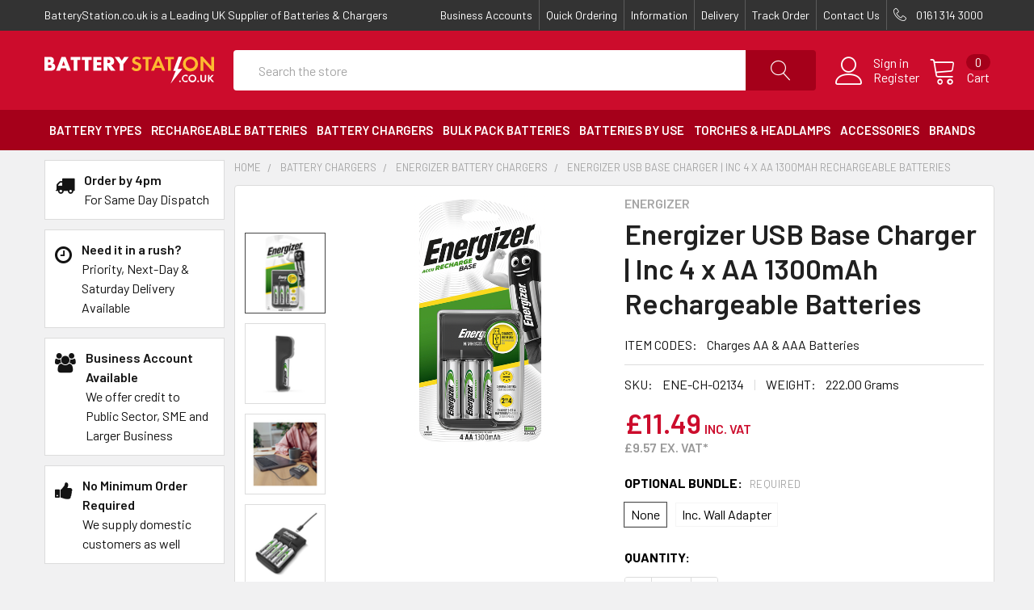

--- FILE ---
content_type: text/html; charset=UTF-8
request_url: https://www.batterystation.co.uk/energizer-base-charger-inc-4-x-aa-1300mah-rechargeable-batteries/
body_size: 66946
content:
        <!DOCTYPE html>

<html class="no-js" lang="en">
    <head>
        <title>Energizer Base Charger with 4 x 1300mAh AA Rechargeable Batteries</title>
        <link rel="dns-prefetch preconnect" href="https://cdn11.bigcommerce.com/s-od7gc54jw0" crossorigin><link rel="dns-prefetch preconnect" href="https://fonts.googleapis.com/" crossorigin><link rel="dns-prefetch preconnect" href="https://fonts.gstatic.com/" crossorigin>
        <meta property="product:price:amount" content="11.49" /><meta property="product:price:currency" content="GBP" /><meta property="product:price:amount" content="9.57" /><meta property="product:price:currency" content="GBP" /><meta property="og:url" content="https://www.batterystation.co.uk/energizer-base-charger-inc-4-x-aa-1300mah-rechargeable-batteries/" /><meta property="og:site_name" content="BatteryStation.co.uk" /><meta name="description" content="Buy an Energizer Base Charger which includes 4 x AA 1300mAH rechargeable Batteries. Order before 4pm and receive the next day."><link rel='canonical' href='https://www.batterystation.co.uk/energizer-base-charger-inc-4-x-aa-1300mah-rechargeable-batteries/' /><meta name='platform' content='bigcommerce.stencil' /><meta property="og:type" content="product" />
<meta property="og:title" content="Energizer USB Base Charger | Inc 4 x AA 1300mAh Rechargeable Batteries" />
<meta property="og:description" content="Buy an Energizer Base Charger which includes 4 x AA 1300mAH rechargeable Batteries. Order before 4pm and receive the next day." />
<meta property="og:image" content="https://cdn11.bigcommerce.com/s-od7gc54jw0/products/311/images/1935/Energizer-Base-Charger-USB-1__33114.1646656360.386.513.png?c=2" />
<meta property="fb:admins" content="jamie@alfafado.com" />
<meta property="pinterest:richpins" content="disabled" />
        
         

        <meta name="viewport" content="width=device-width, initial-scale=1, maximum-scale=1">

        <!-- For non-Retina (@1× display) iPhone, iPod Touch, and Android 2.1+ devices: -->
        <link rel="apple-touch-icon-precomposed" href="https://cdn11.bigcommerce.com/s-od7gc54jw0/content/Favicons/favicon-57.png"><!-- 57×57px -->
        <!-- For the iPad mini and the first- and second-generation iPad (@1× display) on iOS ≥ 7: -->
        <link rel="apple-touch-icon-precomposed" sizes="76x76" href="https://cdn11.bigcommerce.com/s-od7gc54jw0/content/Favicons/favicon-76.png">
        <!-- For iPhone with @2× display running iOS ≥ 7: -->
        <link rel="apple-touch-icon-precomposed" sizes="120x120" href="https://cdn11.bigcommerce.com/s-od7gc54jw0/content/Favicons/favicon-120.png">
        <!-- For iPad with @2× display running iOS ≤ 6: -->
        <link rel="apple-touch-icon-precomposed" sizes="144x144" href="https://cdn11.bigcommerce.com/s-od7gc54jw0/content/Favicons/favicon-144.png">
        <!-- For iPad with @2× display running iOS ≥ 7: -->
        <link rel="apple-touch-icon-precomposed" sizes="152x152" href="https://cdn11.bigcommerce.com/s-od7gc54jw0/content/Favicons/favicon-152.png">
        <!-- For iPhone 6 Plus with @3× display: -->
        <link rel="apple-touch-icon-precomposed" sizes="180x180" href="https://cdn11.bigcommerce.com/s-od7gc54jw0/content/Favicons/favicon-180.png">
        <!-- For IE: -->
        <link rel="shortcut icon" sizes="32x32" href="https://cdn11.bigcommerce.com/s-od7gc54jw0/content/Favicons/favicon-32.png">
        <!-- For Chrome for Android: -->
        <link rel="shortcut icon" sizes="196x196" href="https://cdn11.bigcommerce.com/s-od7gc54jw0/content/Favicons/favicon-196.png">
        <!-- For Coast by Opera: -->
        <link rel="shortcut icon" sizes="228x228" href="https://cdn11.bigcommerce.com/s-od7gc54jw0/content/Favicons/favicon-228.png">

        <script>
            // Change document class from no-js to js so we can detect this in css
            document.documentElement.className = document.documentElement.className.replace('no-js', 'js');
        </script>

            <link href="https://fonts.googleapis.com/css?family=Barlow:600,400,500,700%7CQuicksand:400&display=swap" rel="stylesheet">
            <link data-stencil-stylesheet href="https://cdn11.bigcommerce.com/s-od7gc54jw0/stencil/9ed4b8c0-fb34-013c-77eb-0ef763fef542/e/a36650f0-d9bf-013e-67aa-46fdd62796eb/css/theme-c060f290-fb34-013c-2cd3-4a6a8f1aac42.css" rel="stylesheet">
        

        <link href="https://cdn11.bigcommerce.com/s-od7gc54jw0/stencil/9ed4b8c0-fb34-013c-77eb-0ef763fef542/e/a36650f0-d9bf-013e-67aa-46fdd62796eb/vendor/sweetalert2.css" rel="stylesheet" type="text/css" media="all">

        <!-- Start Tracking Code for analytics_googleanalytics4 -->

<script data-cfasync="false" src="https://cdn11.bigcommerce.com/shared/js/google_analytics4_bodl_subscribers-358423becf5d870b8b603a81de597c10f6bc7699.js" integrity="sha256-gtOfJ3Avc1pEE/hx6SKj/96cca7JvfqllWA9FTQJyfI=" crossorigin="anonymous"></script>
<script data-cfasync="false">
  (function () {
    window.dataLayer = window.dataLayer || [];

    function gtag(){
        dataLayer.push(arguments);
    }

    function initGA4(event) {
         function setupGtag() {
            function configureGtag() {
                gtag('js', new Date());
                gtag('set', 'developer_id.dMjk3Nj', true);
                gtag('config', 'G-GCFVMMY52Z');
            }

            var script = document.createElement('script');

            script.src = 'https://www.googletagmanager.com/gtag/js?id=G-GCFVMMY52Z';
            script.async = true;
            script.onload = configureGtag;

            document.head.appendChild(script);
        }

        setupGtag();

        if (typeof subscribeOnBodlEvents === 'function') {
            subscribeOnBodlEvents('G-GCFVMMY52Z', false);
        }

        window.removeEventListener(event.type, initGA4);
    }

    

    var eventName = document.readyState === 'complete' ? 'consentScriptsLoaded' : 'DOMContentLoaded';
    window.addEventListener(eventName, initGA4, false);
  })()
</script>

<!-- End Tracking Code for analytics_googleanalytics4 -->

<!-- Start Tracking Code for analytics_siteverification -->

<meta name="google-site-verification" content="B385vhF29ZwslajqlrP13mELurjsvIomMOTJaNjaI-4" />


<!-- End Tracking Code for analytics_siteverification -->


<script type="text/javascript" src="https://checkout-sdk.bigcommerce.com/v1/loader.js" defer ></script>
<script type="text/javascript">
var BCData = {"product_attributes":{"sku":"ENE-CH-02134","upc":"7638900435726","mpn":null,"gtin":null,"weight":{"formatted":"222.00 Grams","value":222},"base":false,"image":null,"stock":null,"instock":true,"stock_message":null,"purchasable":true,"purchasing_message":null,"call_for_price_message":null,"price":{"with_tax":{"formatted":"\u00a311.49","value":11.49,"currency":"GBP"},"without_tax":{"formatted":"\u00a39.57","value":9.57,"currency":"GBP"},"tax_label":"VAT"}}};
</script>
<script src='https://s.kk-resources.com/leadtag.js' ></script><script src="https://cdn.pagesense.io/js/alfafadoltd/7595322ae36d4b2b85a59fc35ec7d3ea.js"></script><script type='text/javascript'>
window.__lo_site_id = 46258;

	(function() {
		var wa = document.createElement('script'); wa.type = 'text/javascript'; wa.async = true;
		wa.src = 'https://d10lpsik1i8c69.cloudfront.net/w.js';
		var s = document.getElementsByTagName('script')[0]; s.parentNode.insertBefore(wa, s);
	  })();
	</script><!-- Global site tag (gtag.js) - Google Analytics -->
<script async src="https://www.googletagmanager.com/gtag/js?id=G-GCFVMMY52Z"></script>
<script>
  window.dataLayer = window.dataLayer || [];
  function gtag(){dataLayer.push(arguments);}
  gtag('js', new Date());

  gtag('config', 'G-GCFVMMY52Z');
</script>
 <script data-cfasync="false" src="https://microapps.bigcommerce.com/bodl-events/1.9.4/index.js" integrity="sha256-Y0tDj1qsyiKBRibKllwV0ZJ1aFlGYaHHGl/oUFoXJ7Y=" nonce="" crossorigin="anonymous"></script>
 <script data-cfasync="false" nonce="">

 (function() {
    function decodeBase64(base64) {
       const text = atob(base64);
       const length = text.length;
       const bytes = new Uint8Array(length);
       for (let i = 0; i < length; i++) {
          bytes[i] = text.charCodeAt(i);
       }
       const decoder = new TextDecoder();
       return decoder.decode(bytes);
    }
    window.bodl = JSON.parse(decodeBase64("[base64]"));
 })()

 </script>

<script nonce="">
(function () {
    var xmlHttp = new XMLHttpRequest();

    xmlHttp.open('POST', 'https://bes.gcp.data.bigcommerce.com/nobot');
    xmlHttp.setRequestHeader('Content-Type', 'application/json');
    xmlHttp.send('{"store_id":"1000414026","timezone_offset":"0.0","timestamp":"2026-01-30T00:45:50.54178500Z","visit_id":"ac9e96b6-6931-491f-bd1c-a711593658fc","channel_id":1}');
})();
</script>

        

        
        
        
        
        
        
        
        
        
        
        <!-- snippet location htmlhead -->



        <script async type="text/javascript" src="//static.klaviyo.com/onsite/js/klaviyo.js?company_id=LiTDaW"></script>

    </head>
    <body class="csscolumns papaSupermarket-layout--left-sidebar
        papaSupermarket-style--modern
        papaSupermarket-pageType--product
        papaSupermarket-page--pages-product
        emthemesModez-productUniform
        
        
        
        
        
        
        
        
        " id="topOfPage">


        <!-- snippet location header -->
        <div class="icons-svg-sprite"><svg xmlns="http://www.w3.org/2000/svg"><defs> <rect id="logo-discover-dark-logo-discover-dark-path-1" x="0" y="0" width="100" height="60" rx="4"/> <path id="logo-discover-dark-logo-discover-dark-path-3" d="M24.1154168,60 L96.0003648,60 C98.2093023,60 100,58.2128397 100,56.0053027 L100,33.6980686 C100,33.6980686 73.1995341,51.8679968 24.1154168,60 Z"/>  <path id="stumbleupon-path-1" d="M0,0.0749333333 L31.9250667,0.0749333333 L31.9250667,31.984 L0,31.984"/> </defs><symbol viewBox="-13 15 100 100" id="icon-1-col">  <rect x="-4" y="25" width="82" height="20"/> <rect x="-4" y="55" width="82" height="20"/> <rect x="-4" y="85" width="82" height="20"/> </symbol><symbol viewBox="-13 15 100 100" id="icon-2-cols">  <rect x="-4" y="25" width="36.7" height="20"/> <rect x="41.3" y="25" width="36.7" height="20"/> <rect x="-4" y="55" width="36.7" height="20"/> <rect x="41.3" y="55" width="36.7" height="20"/> <rect x="-4" y="85" width="36.7" height="20"/> <rect x="41.3" y="85" width="36.7" height="20"/> </symbol><symbol viewBox="-13 15 100 100" id="icon-3-cols">  <rect x="-4" y="25" width="20" height="20"/> <rect x="27" y="25" width="20" height="20"/> <rect x="58" y="25" width="20" height="20"/> <rect x="-4" y="55" width="20" height="20"/> <rect x="27" y="55" width="20" height="20"/> <rect x="58" y="55" width="20" height="20"/> <rect x="-4" y="85" width="20" height="20"/> <rect x="27" y="85" width="20" height="20"/> <rect x="58" y="85" width="20" height="20"/> </symbol><symbol viewBox="-13 15 100 100" id="icon-4-cols">  <rect x="-4" y="25" width="14" height="20"/> <rect x="18.7" y="25" width="14" height="20"/> <rect x="41.3" y="25" width="14" height="20"/> <rect x="64" y="25" width="14" height="20"/> <rect x="-4" y="55" width="14" height="20"/> <rect x="18.7" y="55" width="14" height="20"/> <rect x="41.3" y="55" width="14" height="20"/> <rect x="64" y="55" width="14" height="20"/> <rect x="-4" y="85" width="14" height="20"/> <rect x="18.7" y="85" width="14" height="20"/> <rect x="41.3" y="85" width="14" height="20"/> <rect x="64" y="85" width="14" height="20"/> </symbol><symbol viewBox="-13 15 100 100" id="icon-6-cols">  <rect x="-4" y="25" width="8" height="20"/> <rect x="10.8" y="25" width="8" height="20"/> <rect x="25.6" y="25" width="8" height="20"/> <rect x="40.4" y="25" width="8" height="20"/> <rect x="55.2" y="25" width="8" height="20"/> <rect x="70" y="25" width="8" height="20"/> <rect x="-4" y="55" width="8" height="20"/> <rect x="10.8" y="55" width="8" height="20"/> <rect x="25.6" y="55" width="8" height="20"/> <rect x="40.4" y="55" width="8" height="20"/> <rect x="55.2" y="55" width="8" height="20"/> <rect x="70" y="55" width="8" height="20"/> <rect x="-4" y="85" width="8" height="20"/> <rect x="10.8" y="85" width="8" height="20"/> <rect x="25.6" y="85" width="8" height="20"/> <rect x="40.4" y="85" width="8" height="20"/> <rect x="55.2" y="85" width="8" height="20"/> <rect x="70" y="85" width="8" height="20"/> </symbol><symbol viewBox="0 0 24 24" id="icon-add"><path d="M19 13h-6v6h-2v-6H5v-2h6V5h2v6h6v2z"/></symbol><symbol viewBox="0 0 36 36" id="icon-arrow-down"> <path d="M16.5 6v18.26l-8.38-8.38-2.12 2.12 12 12 12-12-2.12-2.12-8.38 8.38v-18.26h-3z"/> </symbol><symbol viewBox="0 0 12 8" id="icon-chevron-down"><path d="M6 6.174l5.313-4.96.23-.214.457.427-.23.214-5.51 5.146L6.03 7 6 6.972 5.97 7l-.23-.214L.23 1.64 0 1.428.458 1l.23.214L6 6.174z" stroke-linecap="square" fill-rule="evenodd"/></symbol><symbol viewBox="0 0 24 24" id="icon-chevron-left"><path d="M15.41 7.41L14 6l-6 6 6 6 1.41-1.41L10.83 12z"/></symbol><symbol viewBox="0 0 24 24" id="icon-chevron-right"><path d="M10 6L8.59 7.41 13.17 12l-4.58 4.59L10 18l6-6z"/></symbol><symbol viewBox="0 0 24 24" id="icon-close"><path d="M19 6.41L17.59 5 12 10.59 6.41 5 5 6.41 10.59 12 5 17.59 6.41 19 12 13.41 17.59 19 19 17.59 13.41 12z"/></symbol><symbol viewBox="0 0 28 28" id="icon-envelope"> <path d="M0 23.5v-12.406q0.688 0.766 1.578 1.359 5.656 3.844 7.766 5.391 0.891 0.656 1.445 1.023t1.477 0.75 1.719 0.383h0.031q0.797 0 1.719-0.383t1.477-0.75 1.445-1.023q2.656-1.922 7.781-5.391 0.891-0.609 1.563-1.359v12.406q0 1.031-0.734 1.766t-1.766 0.734h-23q-1.031 0-1.766-0.734t-0.734-1.766zM0 6.844q0-1.219 0.648-2.031t1.852-0.812h23q1.016 0 1.758 0.734t0.742 1.766q0 1.234-0.766 2.359t-1.906 1.922q-5.875 4.078-7.313 5.078-0.156 0.109-0.664 0.477t-0.844 0.594-0.812 0.508-0.898 0.422-0.781 0.141h-0.031q-0.359 0-0.781-0.141t-0.898-0.422-0.812-0.508-0.844-0.594-0.664-0.477q-1.422-1-4.094-2.852t-3.203-2.227q-0.969-0.656-1.828-1.805t-0.859-2.133z"/> </symbol><symbol viewBox="0 0 32 32" id="icon-facebook"> <path d="M2.428 0.41c-0.936 0-1.695 0.753-1.695 1.682v27.112c0 0.929 0.759 1.682 1.695 1.682h14.709v-11.802h-4.002v-4.599h4.002v-3.392c0-3.936 2.423-6.080 5.961-6.080 1.695 0 3.152 0.125 3.576 0.181v4.114l-2.454 0.001c-1.924 0-2.297 0.907-2.297 2.239v2.937h4.59l-0.598 4.599h-3.992v11.802h7.826c0.936 0 1.695-0.753 1.695-1.682v-27.112c0-0.929-0.759-1.682-1.695-1.682h-27.321z"/> </symbol><symbol viewBox="0 0 20 28" id="icon-google"> <path d="M1.734 21.156q0-1.266 0.695-2.344t1.852-1.797q2.047-1.281 6.312-1.563-0.5-0.641-0.742-1.148t-0.242-1.148q0-0.625 0.328-1.328-0.719 0.063-1.062 0.063-2.312 0-3.898-1.508t-1.586-3.82q0-1.281 0.562-2.484t1.547-2.047q1.188-1.031 2.844-1.531t3.406-0.5h6.516l-2.141 1.375h-2.063q1.172 0.984 1.766 2.078t0.594 2.5q0 1.125-0.383 2.023t-0.93 1.453-1.086 1.016-0.922 0.961-0.383 1.031q0 0.562 0.5 1.102t1.203 1.062 1.414 1.148 1.211 1.625 0.5 2.219q0 1.422-0.766 2.703-1.109 1.906-3.273 2.805t-4.664 0.898q-2.063 0-3.852-0.648t-2.695-2.148q-0.562-0.922-0.562-2.047zM4.641 20.438q0 0.875 0.367 1.594t0.953 1.18 1.359 0.781 1.563 0.453 1.586 0.133q0.906 0 1.742-0.203t1.547-0.609 1.141-1.141 0.43-1.703q0-0.391-0.109-0.766t-0.227-0.656-0.422-0.648-0.461-0.547-0.602-0.539-0.57-0.453-0.648-0.469-0.57-0.406q-0.25-0.031-0.766-0.031-0.828 0-1.633 0.109t-1.672 0.391-1.516 0.719-1.070 1.164-0.422 1.648zM6.297 4.906q0 0.719 0.156 1.523t0.492 1.609 0.812 1.445 1.172 1.047 1.508 0.406q0.578 0 1.211-0.258t1.023-0.68q0.828-0.875 0.828-2.484 0-0.922-0.266-1.961t-0.75-2.016-1.313-1.617-1.828-0.641q-0.656 0-1.289 0.305t-1.039 0.82q-0.719 0.922-0.719 2.5z"/> </symbol><symbol viewBox="0 0 1792 1792" id="icon-home"><path d="M1472 992v480q0 26-19 45t-45 19h-384v-384h-256v384h-384q-26 0-45-19t-19-45v-480q0-1 .5-3t.5-3l575-474 575 474q1 2 1 6zm223-69l-62 74q-8 9-21 11h-3q-13 0-21-7l-692-577-692 577q-12 8-24 7-13-2-21-11l-62-74q-8-10-7-23.5t11-21.5l719-599q32-26 76-26t76 26l244 204v-195q0-14 9-23t23-9h192q14 0 23 9t9 23v408l219 182q10 8 11 21.5t-7 23.5z"/></symbol><symbol viewBox="0 0 32 32" id="icon-instagram"> <path d="M25.522709,13.5369502 C25.7256898,14.3248434 25.8455558,15.1480745 25.8455558,15.9992932 C25.8455558,21.4379334 21.4376507,25.8455558 15.9998586,25.8455558 C10.5623493,25.8455558 6.15416148,21.4379334 6.15416148,15.9992932 C6.15416148,15.1480745 6.27459295,14.3248434 6.4775737,13.5369502 L3.6915357,13.5369502 L3.6915357,27.0764447 C3.6915357,27.7552145 4.24280653,28.3062027 4.92355534,28.3062027 L27.0764447,28.3062027 C27.7571935,28.3062027 28.3084643,27.7552145 28.3084643,27.0764447 L28.3084643,13.5369502 L25.522709,13.5369502 Z M27.0764447,3.6915357 L23.384909,3.6915357 C22.7050083,3.6915357 22.1543028,4.24280653 22.1543028,4.92214183 L22.1543028,8.61509104 C22.1543028,9.29442633 22.7050083,9.84569717 23.384909,9.84569717 L27.0764447,9.84569717 C27.7571935,9.84569717 28.3084643,9.29442633 28.3084643,8.61509104 L28.3084643,4.92214183 C28.3084643,4.24280653 27.7571935,3.6915357 27.0764447,3.6915357 Z M9.84597988,15.9992932 C9.84597988,19.3976659 12.6009206,22.1537374 15.9998586,22.1537374 C19.3987967,22.1537374 22.1543028,19.3976659 22.1543028,15.9992932 C22.1543028,12.6003551 19.3987967,9.84569717 15.9998586,9.84569717 C12.6009206,9.84569717 9.84597988,12.6003551 9.84597988,15.9992932 Z M3.6915357,31.9997173 C1.65296441,31.9997173 0,30.3461875 0,28.3062027 L0,3.6915357 C0,1.6526817 1.65296441,0 3.6915357,0 L28.3084643,0 C30.3473183,0 32,1.6526817 32,3.6915357 L32,28.3062027 C32,30.3461875 30.3473183,31.9997173 28.3084643,31.9997173 L3.6915357,31.9997173 Z" id="instagram-Imported-Layers"/> </symbol><symbol viewBox="0 0 24 24" id="icon-keyboard-arrow-down"><path d="M7.41 7.84L12 12.42l4.59-4.58L18 9.25l-6 6-6-6z"/></symbol><symbol viewBox="0 0 24 24" id="icon-keyboard-arrow-up"><path d="M7.41 15.41L12 10.83l4.59 4.58L18 14l-6-6-6 6z"/></symbol><symbol viewBox="0 0 32 32" id="icon-linkedin"> <path d="M27.2684444,27.2675556 L22.5226667,27.2675556 L22.5226667,19.8408889 C22.5226667,18.0702222 22.4924444,15.792 20.0568889,15.792 C17.5866667,15.792 17.2097778,17.7217778 17.2097778,19.7146667 L17.2097778,27.2675556 L12.4693333,27.2675556 L12.4693333,11.9964444 L17.0186667,11.9964444 L17.0186667,14.0844444 L17.0844444,14.0844444 C17.7173333,12.8835556 19.2657778,11.6177778 21.5742222,11.6177778 C26.3804444,11.6177778 27.2684444,14.7795556 27.2684444,18.8924444 L27.2684444,27.2675556 L27.2684444,27.2675556 Z M7.11822222,9.91022222 C5.59377778,9.91022222 4.36444444,8.67733333 4.36444444,7.15733333 C4.36444444,5.63822222 5.59377778,4.40533333 7.11822222,4.40533333 C8.63644444,4.40533333 9.86844444,5.63822222 9.86844444,7.15733333 C9.86844444,8.67733333 8.63644444,9.91022222 7.11822222,9.91022222 L7.11822222,9.91022222 Z M4.74133333,11.9964444 L9.49244444,11.9964444 L9.49244444,27.2675556 L4.74133333,27.2675556 L4.74133333,11.9964444 Z M29.632,0 L2.36,0 C1.05777778,0 0,1.03288889 0,2.30755556 L0,29.6906667 C0,30.9653333 1.05777778,32 2.36,32 L29.632,32 C30.9368889,32 31.9991111,30.9653333 31.9991111,29.6906667 L31.9991111,2.30755556 C31.9991111,1.03288889 30.9368889,0 29.632,0 L29.632,0 Z" id="linkedin-Fill-4"/> </symbol><symbol viewBox="0 0 24 24" id="icon-lock"><path d="M18 8h-1V6c0-2.76-2.24-5-5-5S7 3.24 7 6v2H6c-1.1 0-2 .9-2 2v10c0 1.1.9 2 2 2h12c1.1 0 2-.9 2-2V10c0-1.1-.9-2-2-2zm-6 9c-1.1 0-2-.9-2-2s.9-2 2-2 2 .9 2 2-.9 2-2 2zm3.1-9H8.9V6c0-1.71 1.39-3.1 3.1-3.1 1.71 0 3.1 1.39 3.1 3.1v2z"/></symbol><symbol viewBox="0 0 100 60" id="icon-logo-amazon-dark"> <g id="logo-amazon-dark-Icons:-Payment" stroke="none" stroke-width="1" fill="none" fill-rule="evenodd"> <g id="logo-amazon-dark-Amazon-card-dark"> <g id="logo-amazon-dark-Payment/Amazon/Amazon-card-dark"> <rect id="logo-amazon-dark-Rectangle" fill="#000000" x="0" y="0" width="100" height="60" rx="4"/> <path d="M59.3034482,36.6923784 C55.1224434,39.7717966 49.0623322,41.4147775 43.8446894,41.4147775 C36.5287124,41.4147775 29.9424557,38.7109001 24.959698,34.213825 C24.5682187,33.8601909 24.9189827,33.3782514 25.3887602,33.6536449 C30.7661271,36.7800051 37.4150245,38.6608282 44.2831484,38.6608282 C48.915136,38.6608282 54.0106392,37.703203 58.6958711,35.7159787 C59.4036672,35.4155463 59.9955844,36.1791426 59.3034482,36.6923784" id="logo-amazon-dark-path8" fill="#FF9900"/> <path d="M61.0416204,34.7051541 C60.5092057,34.022926 57.5089044,34.3828175 56.1622138,34.5424215 C55.7519413,34.5924933 55.6893065,34.2357317 56.0588615,33.9791114 C58.4484558,32.2985769 62.3695201,32.7836475 62.8267687,33.3469551 C63.284015,33.9133938 62.7077588,37.8409027 60.4622285,39.7154638 C60.1177265,40.0033767 59.7888832,39.8500337 59.9423451,39.4682343 C60.4465698,38.2101802 61.5771649,35.3905122 61.0416204,34.7051541" id="logo-amazon-dark-path10" fill="#FF9900"/> <path d="M56.2561696,22.1152226 L56.2561696,20.4816301 C56.2561696,20.2344006 56.4440799,20.0685381 56.669572,20.0685381 L63.9886788,20.0685381 C64.2235688,20.0685381 64.4114791,20.2375305 64.4114791,20.4816301 L64.4114791,21.8805114 C64.4083493,22.1152226 64.2110411,22.4219123 63.8602735,22.9069829 L60.067617,28.3178687 C61.4769459,28.2834462 62.9645695,28.4931196 64.2423597,29.2129026 C64.530489,29.3756353 64.6087848,29.6134764 64.6307079,29.84819 L64.6307079,31.5913146 C64.6307079,31.8291557 64.3676328,32.1076779 64.0920312,31.9637232 C61.8402376,30.783905 58.8493318,30.655596 56.3595196,31.9762414 C56.1058411,32.1139388 55.839635,31.8385441 55.839635,31.600703 L55.839635,29.9452039 C55.839635,29.6791976 55.8427648,29.2254197 56.1089709,28.8217161 L60.5029425,22.525186 L56.6789674,22.525186 C56.4440799,22.525186 56.2561696,22.3593246 56.2561696,22.1152226" id="logo-amazon-dark-path12" fill="#FFFFFF"/> <path d="M29.5572373,32.3079653 L27.3305003,32.3079653 C27.117537,32.2923196 26.9484165,32.1327156 26.9327566,31.9292971 L26.9327566,20.5097977 C26.9327566,20.281345 27.1237991,20.0998331 27.3618188,20.0998331 L29.4382274,20.0998331 C29.6543265,20.1092156 29.8265757,20.2750841 29.8422368,20.4816301 L29.8422368,21.9743978 L29.8829508,21.9743978 C30.4247585,20.531702 31.4426046,19.8588622 32.8143518,19.8588622 C34.2080196,19.8588622 35.0786706,20.531702 35.7050386,21.9743978 C36.2437153,20.531702 37.4682638,19.8588622 38.780506,19.8588622 C39.7137942,19.8588622 40.7347737,20.243789 41.3580095,21.1075279 C42.0626733,22.0682806 41.9186081,23.464032 41.9186081,24.6876635 L41.9154771,31.8948745 C41.9154771,32.1233272 41.7244346,32.3079653 41.4864148,32.3079653 L39.2628076,32.3079653 C39.0404489,32.2923196 38.8619341,32.1139388 38.8619341,31.8948745 L38.8619341,25.842444 C38.8619341,25.3605033 38.9057779,24.1587796 38.7992969,23.7018731 C38.6333097,22.9351505 38.1353471,22.7192137 37.4901869,22.7192137 C36.9515102,22.7192137 36.3877794,23.0791052 36.159155,23.6549323 C35.9305307,24.2307582 35.9524539,25.1946384 35.9524539,25.842444 L35.9524539,31.8948745 C35.9524539,32.1233272 35.7614114,32.3079653 35.5233916,32.3079653 L33.2997868,32.3079653 C33.0742947,32.2923196 32.8989109,32.1139388 32.8989109,31.8948745 L32.8957798,25.842444 C32.8957798,24.568743 33.1056109,22.6941784 31.5240339,22.6941784 C29.9236624,22.6941784 29.9862996,24.5217986 29.9862996,25.842444 L29.9862996,31.8948745 C29.9862996,32.1233272 29.7952571,32.3079653 29.5572373,32.3079653" id="logo-amazon-dark-path14" fill="#FFFFFF"/> <path d="M70.7127399,19.8588622 C74.0168303,19.8588622 75.8051097,22.6941784 75.8051097,26.2993494 C75.8051097,29.7824688 73.8289177,32.5458064 70.7127399,32.5458064 C67.4681531,32.5458064 65.7017945,29.7104903 65.7017945,26.177299 C65.7017945,22.6221998 67.4900763,19.8588622 70.7127399,19.8588622 M70.7315296,22.1903322 C69.0904477,22.1903322 68.9870953,24.4247847 68.9870953,25.8174087 C68.9870953,27.2131601 68.9651722,30.1924321 70.7127399,30.1924321 C72.4383832,30.1924321 72.5198113,27.7889872 72.5198113,26.3243835 C72.5198113,25.3605033 72.4790973,24.2088515 72.1878346,23.2950396 C71.9372871,22.5001518 71.4393269,22.1903322 70.7315296,22.1903322" id="logo-amazon-dark-path16" fill="#FFFFFF"/> <path d="M80.0894668,32.3079653 L77.8721252,32.3079653 C77.6497629,32.2923196 77.4712481,32.1139388 77.4712481,31.8948745 L77.4681183,20.4722417 C77.4869092,20.2625658 77.6716884,20.0998331 77.8971806,20.0998331 L79.9610639,20.0998331 C80.1552362,20.1092156 80.3149601,20.2406603 80.3588076,20.4190412 L80.3588076,22.1652945 L80.3995192,22.1652945 C81.0227574,20.6036805 81.8965383,19.8588622 83.4342713,19.8588622 C84.4333277,19.8588622 85.4073311,20.2187537 86.0336991,21.2045417 C86.6162209,22.1183525 86.6162209,23.6549323 86.6162209,24.7596397 L86.6162209,31.9480762 C86.5911668,32.1483613 86.4063875,32.3079653 86.187161,32.3079653 L83.9541583,32.3079653 C83.750587,32.2923196 83.5814676,32.142104 83.5595468,31.9480762 L83.5595468,25.7454301 C83.5595468,24.4967645 83.7036109,22.6691418 82.1658766,22.6691418 C81.6240701,22.6691418 81.1261062,23.0321644 80.878691,23.5829525 C80.5655088,24.28083 80.5247947,24.9755765 80.5247947,25.7454301 L80.5247947,31.8948745 C80.5216649,32.1233272 80.327489,32.3079653 80.0894692,32.3079653" id="logo-amazon-dark-path18" fill="#FFFFFF"/> <path d="M50.4215517,26.8532686 C50.4215517,27.7201361 50.4434748,28.4430478 50.0050171,29.2129026 C49.6511196,29.8388016 49.0873888,30.2237284 48.464153,30.2237284 C47.6091606,30.2237284 47.108067,29.5727929 47.108067,28.6120402 C47.108067,26.7155713 48.808655,26.3713279 50.4215517,26.3713279 L50.4215517,26.8532686 M52.6670809,32.2766703 C52.5198858,32.4081091 52.306919,32.4174975 52.1409318,32.3298732 C51.4018172,31.7164937 51.2671486,31.4317106 50.8631416,30.8464963 C49.6417242,32.0920321 48.774203,32.4644395 47.1926248,32.4644395 C45.316653,32.4644395 43.8603481,31.309659 43.8603481,28.9969694 C43.8603481,27.1912534 44.8374836,25.9613646 46.2342837,25.3605033 C47.4431735,24.8284884 49.1312326,24.7346055 50.4215517,24.5875198 L50.4215517,24.2996069 C50.4215517,23.7707218 50.4622657,23.144824 50.1490823,22.687921 C49.879744,22.2779565 49.359857,22.1089641 48.8994785,22.1089641 C48.0507482,22.1089641 47.2959772,22.5439628 47.1111968,23.4452552 C47.073615,23.6455439 46.9264199,23.8427015 46.7228485,23.8520899 L44.565012,23.6205062 C44.3833649,23.5798251 44.179796,23.4327369 44.2330377,23.1542148 C44.727868,20.5379629 47.0955393,19.74933 49.2126607,19.74933 C50.2962786,19.74933 51.7118695,20.037243 52.5668619,20.8571685 C53.6504773,21.8679931 53.5471273,23.2168025 53.5471273,24.6845337 L53.5471273,28.1520062 C53.5471273,29.194127 53.9793206,29.65103 54.3864598,30.21434 C54.527394,30.4146251 54.5587126,30.655596 54.3770584,30.8058116 C53.9229419,31.1844811 53.1149269,31.888616 52.6702059,32.2829312 L52.6670761,32.2766643" id="logo-amazon-dark-path28" fill="#FFFFFF"/> <path d="M21.2296786,26.8532686 C21.2296786,27.7201361 21.2515994,28.4430478 20.8131439,29.2129026 C20.4592441,29.8388016 19.8986454,30.2237284 19.2722774,30.2237284 C18.4172851,30.2237284 17.9193236,29.5727929 17.9193236,28.6120402 C17.9193236,26.7155713 19.6199116,26.3713279 21.2296786,26.3713279 L21.2296786,26.8532686 M23.4752066,32.2766703 C23.3280103,32.4081091 23.1150435,32.4174975 22.9490564,32.3298732 C22.2099441,31.7164937 22.0784053,31.4317106 21.6712662,30.8464963 C20.4498486,32.0920321 19.5854632,32.4644395 18.0007505,32.4644395 C16.1279097,32.4644395 14.6684748,31.309659 14.6684748,28.9969694 C14.6684748,27.1912534 15.6487403,25.9613646 17.0424081,25.3605033 C18.2512979,24.8284884 19.9393595,24.7346055 21.2296786,24.5875198 L21.2296786,24.2996069 C21.2296786,23.7707218 21.2703927,23.144824 20.9603403,22.687921 C20.6878684,22.2779565 20.167985,22.1089641 19.7107351,22.1089641 C18.8620084,22.1089641 18.1041017,22.5439628 17.9193236,23.4452552 C17.8817406,23.6455439 17.7345443,23.8427015 17.5341076,23.8520899 L15.3731387,23.6205062 C15.1914916,23.5798251 14.9910537,23.4327369 15.0411632,23.1542148 C15.5391258,20.5379629 17.9036637,19.74933 20.0207887,19.74933 C21.1044031,19.74933 22.5199941,20.037243 23.3749864,20.8571685 C24.4586043,21.8679931 24.3552519,23.2168025 24.3552519,24.6845337 L24.3552519,28.1520062 C24.3552519,29.194127 24.7874476,29.65103 25.1945867,30.21434 C25.3386508,30.4146251 25.3699693,30.655596 25.1883223,30.8058116 C24.7342059,31.1844811 23.926192,31.888616 23.4814686,32.2829312 L23.4752066,32.2766643" id="logo-amazon-dark-path30" fill="#FFFFFF"/> </g> </g> </g> </symbol><symbol viewBox="0 0 612 792" id="icon-logo-amazon"> <g transform="matrix(1, 0, 0, 0.996678, -12, -8.338889)"> <g> <g> <path fill="#FF9900" d="M391.44,488.103c-35.496,26.316-86.904,40.392-131.581,40.392c-62.424,0-118.116-23.256-160.344-61.2
				c-3.06-3.06-0.612-7.344,3.672-4.896c45.9,26.316,102.204,42.841,160.956,42.841c39.168,0,82.62-7.956,122.4-25.092
				C392.664,477.698,397.56,483.818,391.44,488.103z"/> <path fill="#FF9900" d="M406.74,471.578c-4.284-6.12-29.988-3.06-41.616-1.224c-3.672,0.612-4.284-2.448-0.612-4.896
				c20.196-14.076,53.856-10.404,57.528-5.508s-1.224,38.556-20.196,54.468c-3.06,2.448-5.508,1.224-4.284-1.836
				C401.232,500.954,411.024,477.087,406.74,471.578z"/> </g> <path d="M365.736,363.867V349.79c0-1.836,1.836-3.672,3.672-3.672h62.424c1.836,0,3.672,1.224,3.672,3.672v11.628
			c0,1.836-1.836,4.896-4.896,8.568l-32.437,45.9c12.24,0,24.48,1.224,35.496,7.344c2.448,1.225,3.06,3.672,3.06,5.509v14.687
			c0,1.836-2.447,4.285-4.283,3.06c-18.973-9.791-44.677-11.015-65.484,0c-2.448,1.225-4.284-1.224-4.284-3.06V429.35
			c0-2.448,0-6.12,2.448-9.791l37.332-53.856H370.02C367.572,367.538,365.736,366.315,365.736,363.867z"/> <path d="M138.684,450.771h-18.972c-1.836,0-3.06-1.225-3.672-3.06v-97.309c0-1.836,1.836-3.672,3.672-3.672h17.748
			c1.836,0,3.06,1.224,3.672,3.06v12.852h0.612c4.896-12.24,13.464-17.748,25.092-17.748s18.972,5.508,24.48,17.748
			c4.896-12.24,15.3-17.748,26.316-17.748c7.956,0,16.524,3.06,22.032,10.404c6.12,7.956,4.896,20.196,4.896,30.6v61.2
			c0,1.836-1.836,3.672-3.672,3.672h-18.972c-1.836,0-3.672-1.836-3.672-3.672v-51.408c0-4.284,0.612-14.076-0.612-18.36
			c-1.224-6.732-5.508-8.568-11.016-8.568c-4.896,0-9.18,3.06-11.016,7.956c-1.836,4.896-1.836,12.852-1.836,18.36v51.408
			c0,1.836-1.836,3.672-3.672,3.672H171.12c-1.836,0-3.672-1.836-3.672-3.672v-51.408c0-11.016,1.836-26.928-11.628-26.928
			c-13.464,0-12.852,15.3-12.852,26.928v51.408C142.356,449.546,140.52,450.771,138.684,450.771z"/> <path d="M488.748,344.895c28.152,0,43.452,23.868,43.452,55.08c0,29.375-16.524,53.244-43.452,53.244
			c-27.54,0-42.84-23.868-42.84-54.468C445.908,368.763,461.208,344.895,488.748,344.895z M488.748,365.091
			c-14.076,0-14.688,18.972-14.688,30.6c0,11.628,0,37.332,14.688,37.332c14.688,0,15.3-20.196,15.3-33.048
			c0-7.956-0.612-17.748-3.06-25.704C499.152,367.538,494.868,365.091,488.748,365.091z"/> <path d="M568.308,450.771h-18.972c-1.836,0-3.672-1.836-3.672-3.672V349.79c0-1.836,1.836-3.06,3.672-3.06h17.748
			c1.836,0,3.061,1.224,3.672,2.448v14.688h0.612c5.508-13.464,12.852-19.584,25.704-19.584c8.567,0,16.523,3.06,22.031,11.628
			C624,363.867,624,376.719,624,385.899v61.2c0,1.836-1.836,3.06-3.672,3.06h-18.972c-1.837,0-3.061-1.224-3.673-3.06v-52.632
			c0-10.404,1.225-26.316-11.628-26.316c-4.896,0-8.567,3.06-11.016,7.956c-2.448,6.12-3.06,11.628-3.06,18.36v52.632
			C571.98,449.546,570.756,450.771,568.308,450.771z"/> <path d="M316.164,404.259c0,7.344,0,13.464-3.672,20.197c-3.06,5.508-7.956,8.568-12.852,8.568
			c-7.344,0-11.628-5.508-11.628-13.464c0-15.912,14.688-18.972,28.152-18.972V404.259L316.164,404.259z M335.136,450.771
			c-1.224,1.224-3.06,1.224-4.284,0.611c-6.119-5.508-7.344-7.956-11.016-12.852c-10.404,10.405-17.748,13.465-31.212,13.465
			c-15.912,0-28.152-9.792-28.152-29.376c0-15.3,8.568-25.705,20.196-31.212c10.404-4.284,24.48-5.508,35.496-6.732v-2.448
			c0-4.284,0.612-9.792-2.448-13.464c-2.448-3.672-6.732-4.896-10.404-4.896c-7.344,0-13.464,3.672-15.3,11.628
			c-0.612,1.836-1.836,3.672-3.06,3.672l-18.36-1.836c-1.836-0.612-3.06-1.836-3.06-3.672c4.284-22.032,24.48-28.764,42.228-28.764
			c9.18,0,21.419,2.448,28.764,9.18c9.18,8.568,8.567,20.196,8.567,32.436v29.376c0,9.18,3.672,12.852,7.344,17.748
			c1.225,1.835,1.225,3.671,0,4.895C346.152,441.591,338.808,447.099,335.136,450.771L335.136,450.771z"/> <path d="M67.692,404.259c0,7.344,0,13.464-3.672,20.197c-3.06,5.508-7.344,8.568-12.852,8.568
			c-7.344,0-11.628-5.508-11.628-13.464c0-15.912,14.688-18.972,28.152-18.972V404.259z M86.664,450.771
			c-1.224,1.224-3.06,1.224-4.284,0.611c-6.12-5.508-7.344-7.956-11.016-12.852c-10.404,10.405-17.748,13.465-31.212,13.465
			C24.24,451.995,12,442.202,12,422.619c0-15.3,8.568-25.705,20.196-31.212c10.404-4.284,24.48-5.508,35.496-6.732v-2.448
			c0-4.284,0.612-9.792-2.448-13.464c-2.448-3.672-6.732-4.896-10.404-4.896c-7.344,0-13.464,3.672-15.3,11.628
			c-0.612,1.836-1.836,3.672-3.06,3.672l-18.36-1.836c-1.836-0.612-3.06-1.836-3.06-3.672c4.284-22.032,24.48-28.764,42.228-28.764
			c9.18,0,21.42,2.448,28.764,9.18c9.18,8.568,8.568,20.196,8.568,32.436v29.376c0,9.18,3.672,12.852,7.344,17.748
			c1.224,1.835,1.224,3.671,0,4.895C97.68,441.591,90.948,447.099,86.664,450.771L86.664,450.771z"/> </g> </g> </symbol><symbol viewBox="0 0 100 60" id="icon-logo-american-express-dark"> <g id="logo-american-express-dark-Icons:-Credit-card" stroke="none" stroke-width="1" fill="none" fill-rule="evenodd"> <g id="logo-american-express-dark-AmericanExpress-card-dark"> <g id="logo-american-express-dark-Credit-Card/AmericanExpress/AmericanExpress-dark"> <rect id="logo-american-express-dark-Rectangle" fill="#0072CE" x="0" y="0" width="100" height="60" rx="4"/> <path d="M84.4073613,34.6655831 L80.8743204,34.6655831 C80.5215789,34.6655831 80.2872333,34.6787528 80.0898253,34.8116695 C79.8853233,34.9426352 79.8065558,35.1370107 79.8065558,35.3935765 C79.8065558,35.6986753 79.9792573,35.9062205 80.2304816,35.9959698 C80.4349836,36.06694 80.654652,36.0876701 80.9775498,36.0876701 L82.028191,36.1157168 C83.0883724,36.1418123 83.7960569,36.3235058 84.2275659,36.7666429 C84.3060888,36.8283455 84.3533003,36.8976086 84.4073613,36.9668716 L84.4073613,34.6655831 Z M84.4073613,39.9976169 C83.9364685,40.68415 83.0189004,41.0321724 81.7767221,41.0321724 L78.0330637,41.0321724 L78.0330637,39.2979139 L81.7615557,39.2979139 C82.1314205,39.2979139 82.390228,39.249381 82.5460507,39.0976853 C82.6810808,38.9725728 82.7752593,38.7908793 82.7752593,38.5701644 C82.7752593,38.3345725 82.6810808,38.1475136 82.5384675,38.035327 C82.3978113,37.9119217 82.1930646,37.8558284 81.8554896,37.8558284 C80.0352751,37.7941258 77.7644714,37.9119217 77.7644714,35.352604 C77.7644714,34.1795225 78.5115396,32.9447383 80.5457962,32.9447383 L84.4071167,32.9447383 L84.4071167,31.3355923 L80.8195256,31.3355923 C79.7368392,31.3355923 78.9503872,31.5941092 78.3933884,31.9960299 L78.3933884,31.3355923 L73.0868554,31.3355923 C72.23827,31.3355923 71.2421789,31.5453324 70.7710416,31.9960299 L70.7710416,31.3355923 L61.2949675,31.3355923 L61.2949675,31.9960299 C60.5408052,31.4536321 59.2682941,31.3355923 58.6809624,31.3355923 L52.4304424,31.3355923 L52.4304424,31.9960299 C51.8338152,31.4199761 50.5069984,31.3355923 49.698286,31.3355923 L42.7028993,31.3355923 L41.1021086,33.0627781 L39.6028351,31.3355923 L29.1531749,31.3355923 L29.1531749,42.6205882 L39.4061609,42.6205882 L41.0556309,40.8660874 L42.6094546,42.6205882 L48.9294466,42.6261976 L48.9294466,39.9715213 L49.5507804,39.9715213 C50.3893364,39.9844471 51.3783335,39.9507911 52.2508916,39.5747222 L52.2508916,42.6203444 L57.4637353,42.6203444 L57.4637353,39.6791045 L57.7152042,39.6791045 C58.0361451,39.6791045 58.0677011,39.6922742 58.0677011,40.012006 L58.0677011,42.6201005 L73.9033956,42.6201005 C74.9087822,42.6201005 75.959668,42.3635346 76.541618,41.8979602 L76.541618,42.6201005 L81.5646369,42.6201005 C82.6098964,42.6201005 83.630694,42.474014 84.4073613,42.0998961 L84.4073613,39.9976169 L84.4073613,39.9976169 Z M76.6746911,36.7666429 C77.0521391,37.1561255 77.2544395,37.6477954 77.2544395,38.4801712 C77.2544395,40.220039 76.1641699,41.0321724 74.2091701,41.0321724 L70.4334665,41.0321724 L70.4334665,39.2979139 L74.1940037,39.2979139 C74.5616669,39.2979139 74.8224314,39.249381 74.9858373,39.0976853 C75.119155,38.9725728 75.2148013,38.7908793 75.2148013,38.5701644 C75.2148013,38.3345725 75.1113272,38.1475136 74.9782541,38.035327 C74.8300146,37.9119217 74.6255127,37.8558284 74.2879376,37.8558284 C72.4750617,37.7941258 70.2047472,37.9119217 70.2047472,35.352604 C70.2047472,34.1795225 70.9439877,32.9447383 72.9762873,32.9447383 L76.8625589,32.9447383 L76.8625589,34.6660708 L73.3065238,34.6660708 C72.9540269,34.6660708 72.7248184,34.6792406 72.5298565,34.8121573 C72.3175267,34.943123 72.2387592,35.1374984 72.2387592,35.3940643 C72.2387592,35.6991631 72.4190439,35.9067083 72.6629296,35.9964575 C72.8674316,36.0674278 73.0871,36.0881579 73.4173364,36.0881579 L74.4608837,36.1162045 C75.5132372,36.1418123 76.2355989,36.323262 76.6746911,36.7666429 L76.6746911,36.7666429 Z M59.1824326,36.2671687 C58.9231358,36.4205716 58.6024395,36.4337414 58.2252361,36.4337414 L55.8702832,36.4337414 L55.8702832,34.6172941 L58.2572813,34.6172941 C58.6024395,34.6172941 58.9478424,34.6246106 59.1824326,34.7633805 C59.4336569,34.8943462 59.5838534,35.1448149 59.5838534,35.4908862 C59.5838534,35.8369575 59.4336569,36.1157168 59.1824326,36.2671687 L59.1824326,36.2671687 Z M60.353182,37.2736775 C60.784691,37.432446 61.1374325,37.7170585 61.3027953,37.9526503 C61.5765246,38.3474984 61.616153,38.7160069 61.6239808,39.4288796 L61.6239808,41.0321724 L59.6777873,41.0321724 L59.6777873,40.0202981 C59.6777873,39.5337497 59.7247543,38.8133166 59.3644296,38.4372476 C59.0811601,38.1475136 58.6494065,38.0782505 57.9422112,38.0782505 L55.8705278,38.0782505 L55.8705278,41.0321724 L53.9226219,41.0321724 L53.9226219,32.9444944 L58.3981822,32.9444944 C59.379596,32.9444944 60.0943745,32.9876618 60.7306301,33.3261727 C61.3424237,33.6946813 61.7272103,34.1995209 61.7272103,35.1221337 C61.7269657,36.4130112 60.8634585,37.0717417 60.353182,37.2736775 L60.353182,37.2736775 Z M62.8020688,32.9444944 L69.2720127,32.9444944 L69.2720127,34.6170502 L64.7326067,34.6170502 L64.7326067,36.0874262 L69.1612,36.0874262 L69.1612,37.7375447 L64.7326067,37.7375447 L64.7326067,39.3466907 L69.2720127,39.3540072 L69.2720127,41.0321724 L62.8020688,41.0321724 L62.8020688,32.9444944 L62.8020688,32.9444944 Z M49.7229926,36.6768936 L47.2178433,36.6768936 L47.2178433,34.6172941 L49.7454976,34.6172941 C50.4453543,34.6172941 50.9311688,34.9016627 50.9311688,35.608926 C50.9311688,36.308385 50.4678593,36.6768936 49.7229926,36.6768936 L49.7229926,36.6768936 Z M45.2870608,40.2966185 L42.3107741,37.0022348 L45.2870608,33.8124772 L45.2870608,40.2966185 L45.2870608,40.2966185 Z M37.6008683,39.3466907 L32.8347,39.3466907 L32.8347,37.7375447 L37.0905918,37.7375447 L37.0905918,36.0874262 L32.8347,36.0874262 L32.8347,34.6170502 L37.6948022,34.6170502 L39.8151649,36.9739442 L37.6008683,39.3466907 L37.6008683,39.3466907 Z M53.0123924,35.608926 C53.0123924,37.8555845 51.3311219,38.3194517 49.6366419,38.3194517 L47.2178433,38.3194517 L47.2178433,41.0321724 L43.4499676,41.0321724 L41.0629695,38.3548149 L38.5822821,41.0321724 L30.9036728,41.0321724 L30.9036728,32.9444944 L38.7004334,32.9444944 L41.0854745,35.5955124 L43.5512401,32.9444944 L49.7454976,32.9444944 C51.2839103,32.9444944 53.0123924,33.3690962 53.0123924,35.608926 L53.0123924,35.608926 Z" id="logo-american-express-dark-EXPRESS" fill="#FFFFFF"/> <path d="M21.6548503,23.6242271 L20.3280336,20.4008136 L19.0088001,23.6242271 L21.6548503,23.6242271 Z M50.8844465,22.3406661 C50.6180557,22.5018734 50.3029857,22.5072388 49.9255376,22.5072388 L47.5705847,22.5072388 L47.5705847,20.7112778 L49.9575828,20.7112778 C50.2954025,20.7112778 50.6478993,20.7263986 50.8768633,20.8571204 C51.1283322,20.9749163 51.2839103,21.2256289 51.2839103,21.5719441 C51.2839103,21.9253318 51.1359154,22.2097005 50.8844465,22.3406661 L50.8844465,22.3406661 Z M67.6844315,23.6242271 L66.3429376,20.4008136 L65.0087823,23.6242271 L67.6844315,23.6242271 L67.6844315,23.6242271 Z M36.3682301,27.1132302 L34.3809405,27.1132302 L34.3736019,20.7805408 L31.562678,27.1132302 L29.8606148,27.1132302 L27.0423524,20.7749315 L27.0423524,27.1132302 L23.0995737,27.1132302 L22.354707,25.3097088 L18.3184836,25.3097088 L17.5660337,27.1132302 L15.4605928,27.1132302 L18.9319895,19.0275033 L21.8121407,19.0275033 L25.1091237,26.683019 L25.1091237,19.0275033 L28.2730336,19.0275033 L30.8099835,24.5126962 L33.1404745,19.0275033 L36.3679855,19.0275033 L36.3679855,27.1132302 L36.3682301,27.1132302 Z M44.2887682,27.1132302 L37.8129535,27.1132302 L37.8129535,19.0275033 L44.2887682,19.0275033 L44.2887682,20.7112778 L39.7515638,20.7112778 L39.7515638,22.168728 L44.1799124,22.168728 L44.1799124,23.826163 L39.7515638,23.826163 L39.7515638,25.4409183 L44.2887682,25.4409183 L44.2887682,27.1132302 L44.2887682,27.1132302 Z M53.4194394,21.2051427 C53.4194394,22.494313 52.5564215,23.1603599 52.0534836,23.3603447 C52.4776539,23.5213081 52.8399356,23.8056767 53.0123924,24.0412686 C53.2861217,24.4434331 53.3333333,24.8026741 53.3333333,25.5248144 L53.3333333,27.1132302 L51.3780888,27.1132302 L51.3707502,26.0935516 C51.3707502,25.6070033 51.4174726,24.9073003 51.0647311,24.5183055 C50.7814616,24.2339369 50.349708,24.1722342 49.6518083,24.1722342 L47.5708294,24.1722342 L47.5708294,27.1132302 L45.6324636,27.1132302 L45.6324636,19.0275033 L50.0911451,19.0275033 C51.0818545,19.0275033 51.8117994,19.0535989 52.4385148,19.4147909 C53.0517761,19.775983 53.4194394,20.30326 53.4194394,21.2051427 L53.4194394,21.2051427 Z M56.5217052,27.1132302 L54.5437111,27.1132302 L54.5437111,19.0275033 L56.5217052,19.0275033 L56.5217052,27.1132302 L56.5217052,27.1132302 Z M79.4689808,27.1132302 L76.7219026,27.1132302 L73.0474716,21.0444232 L73.0474716,27.1132302 L69.0995559,27.1132302 L68.345149,25.3097088 L64.3182211,25.3097088 L63.5863193,27.1132302 L61.3179617,27.1132302 C60.375687,27.1132302 59.1826772,26.9054412 58.5070379,26.218908 C57.8257723,25.5323748 57.4713185,24.6024455 57.4713185,23.1320694 C57.4713185,21.9328922 57.6831591,20.8366341 58.5163334,19.9703585 C59.1430488,19.3250417 60.1244627,19.0275033 61.4603303,19.0275033 L63.3370519,19.0275033 L63.3370519,20.7600546 L61.4997141,20.7600546 C60.7922742,20.7600546 60.3928104,20.8649246 60.0080238,21.2390425 C59.6775427,21.5795045 59.4507803,22.2231141 59.4507803,23.0706107 C59.4507803,23.9368863 59.6234817,24.561473 59.9838064,24.9694907 C60.2822423,25.2894664 60.824564,25.3865322 61.3348405,25.3865322 L62.2054416,25.3865322 L64.937598,19.0277472 L67.8422111,19.0277472 L71.1242723,26.6757025 L71.1242723,19.0277472 L74.0758524,19.0277472 L77.4834035,24.6590265 L77.4834035,19.0277472 L79.4689808,19.0277472 L79.4689808,27.1132302 L79.4689808,27.1132302 Z M15.4380878,28.7014022 L18.7502372,28.7014022 L19.4970608,26.9054412 L21.1690358,26.9054412 L21.9139025,28.7014022 L28.4308133,28.7014022 L28.4308133,27.3283358 L29.0125187,28.7072554 L32.3956078,28.7072554 L32.9773132,27.3078496 L32.9773132,28.7014022 L49.1730877,28.7014022 L49.1655045,25.7533336 L49.4788623,25.7533336 C49.698286,25.760894 49.7623764,25.7811364 49.7623764,26.1423284 L49.7623764,28.7014022 L58.1388854,28.7014022 L58.1388854,28.0151129 C58.8145247,28.3760611 59.8654105,28.7014022 61.2482451,28.7014022 L64.7722351,28.7014022 L65.5263973,26.9054412 L67.1983723,26.9054412 L67.9359004,28.7014022 L74.7267852,28.7014022 L74.7267852,26.9954343 L75.755166,28.7014022 L81.1969736,28.7014022 L81.1969736,17.4242105 L75.8114285,17.4242105 L75.8114285,18.7560605 L75.0572663,17.4242105 L69.5310648,17.4242105 L69.5310648,18.7560605 L68.8385467,17.4242105 L61.3739796,17.4242105 C60.1244627,17.4242105 59.0261207,17.5980997 58.1388854,18.0826971 L58.1388854,17.4242105 L52.9876858,17.4242105 L52.9876858,18.0826971 C52.4231038,17.5832228 51.6537751,17.4242105 50.7983404,17.4242105 L31.9790206,17.4242105 L30.7162942,20.336916 L29.4195657,17.4242105 L23.4919435,17.4242105 L23.4919435,18.7560605 L22.8407661,17.4242105 L17.7854575,17.4242105 L15.4378431,22.7859981 L15.4378431,28.7014022 L15.4380878,28.7014022 Z" id="logo-american-express-dark-AMERICAN" fill="#FFFFFF"/> </g> </g> </g> </symbol><symbol viewBox="0 0 70 32" id="icon-logo-american-express"> <path d="M69.102 17.219l0.399 9.094c-0.688 0.313-3.285 1.688-4.26 1.688h-4.788v-0.656c-0.546 0.438-1.549 0.656-2.467 0.656h-15.053v-2.466c0-0.344-0.057-0.344-0.345-0.344h-0.257v2.81h-4.961v-2.924c-0.832 0.402-1.749 0.402-2.581 0.402h-0.544v2.523h-6.050l-1.434-1.656-1.577 1.656h-9.72v-10.781h9.892l1.405 1.663 1.548-1.663h6.652c0.775 0 2.037 0.115 2.581 0.66v-0.66h5.936c0.602 0 1.749 0.115 2.523 0.66v-0.66h8.946v0.66c0.516-0.43 1.433-0.66 2.265-0.66h4.988v0.66c0.546-0.372 1.32-0.66 2.323-0.66h4.578zM34.905 23.871c1.577 0 3.183-0.43 3.183-2.581 0-2.093-1.635-2.523-3.069-2.523h-5.878l-2.38 2.523-2.236-2.523h-7.427v7.67h7.312l2.351-2.509 2.266 2.509h3.556v-2.566h2.322zM46.001 23.556c-0.172-0.23-0.487-0.516-0.946-0.66 0.516-0.172 1.318-0.832 1.318-2.036 0-0.889-0.315-1.377-0.917-1.721-0.602-0.315-1.319-0.372-2.266-0.372h-4.215v7.67h1.864v-2.796h1.978c0.66 0 1.032 0.058 1.319 0.344 0.316 0.373 0.316 1.032 0.316 1.548v0.903h1.836v-1.477c0-0.688-0.058-1.032-0.288-1.405zM53.571 20.373v-1.605h-6.136v7.67h6.136v-1.563h-4.33v-1.549h4.244v-1.548h-4.244v-1.405h4.33zM58.245 26.438c1.864 0 2.926-0.759 2.926-2.393 0-0.774-0.23-1.262-0.545-1.664-0.459-0.372-1.119-0.602-2.151-0.602h-1.004c-0.258 0-0.487-0.057-0.717-0.115-0.201-0.086-0.373-0.258-0.373-0.545 0-0.258 0.058-0.43 0.287-0.602 0.143-0.115 0.373-0.115 0.717-0.115h3.383v-1.634h-3.671c-1.978 0-2.638 1.204-2.638 2.294 0 2.438 2.151 2.322 3.842 2.38 0.344 0 0.544 0.058 0.66 0.173 0.115 0.086 0.23 0.315 0.23 0.544 0 0.201-0.115 0.373-0.23 0.488-0.173 0.115-0.373 0.172-0.717 0.172h-3.555v1.62h3.555zM65.442 26.439c1.864 0 2.924-0.76 2.924-2.394 0-0.774-0.229-1.262-0.544-1.664-0.459-0.372-1.119-0.602-2.151-0.602h-1.003c-0.258 0-0.488-0.057-0.718-0.115-0.201-0.086-0.373-0.258-0.373-0.545 0-0.258 0.115-0.43 0.287-0.602 0.144-0.115 0.373-0.115 0.717-0.115h3.383v-1.634h-3.671c-1.921 0-2.638 1.204-2.638 2.294 0 2.438 2.151 2.322 3.842 2.38 0.344 0 0.544 0.058 0.66 0.174 0.115 0.086 0.229 0.315 0.229 0.544 0 0.201-0.114 0.373-0.229 0.488s-0.373 0.172-0.717 0.172h-3.556v1.62h3.556zM43.966 20.518c0.23 0.115 0.373 0.344 0.373 0.659 0 0.344-0.143 0.602-0.373 0.774-0.287 0.115-0.545 0.115-0.889 0.115l-2.237 0.058v-1.749h2.237c0.344 0 0.659 0 0.889 0.143zM36.108 8.646c-0.287 0.172-0.544 0.172-0.918 0.172h-2.265v-1.692h2.265c0.316 0 0.688 0 0.918 0.114 0.23 0.144 0.344 0.374 0.344 0.718 0 0.315-0.114 0.602-0.344 0.689zM50.789 6.839l1.262 3.039h-2.523zM30.775 25.792l-2.838-3.183 2.838-3.011v6.193zM35.019 20.373c0.66 0 1.090 0.258 1.090 0.918s-0.43 1.032-1.090 1.032h-2.437v-1.95h2.437zM5.773 9.878l1.291-3.039 1.262 3.039h-2.552zM18.905 20.372l4.616 0 2.036 2.237-2.093 2.265h-4.559v-1.549h4.071v-1.548h-4.071v-1.405zM19.077 13.376l-0.545 1.377h-3.24l-0.546-1.319v1.319h-6.222l-0.66-1.749h-1.577l-0.717 1.749h-5.572l2.389-5.649 2.237-5.104h4.789l0.659 1.262v-1.262h5.591l1.262 2.724 1.233-2.724h17.835c0.832 0 1.548 0.143 2.093 0.602v-0.602h4.903v0.602c0.803-0.459 1.864-0.602 3.068-0.602h7.082l0.66 1.262v-1.262h5.218l0.775 1.262v-1.262h5.103v10.753h-5.161l-1.003-1.635v1.635h-6.423l-0.717-1.749h-1.577l-0.717 1.749h-3.355c-1.318 0-2.294-0.316-2.954-0.659v0.659h-7.971v-2.466c0-0.344-0.057-0.402-0.286-0.402h-0.258v2.867h-15.398v-1.377zM43.363 6.409c-0.832 0.831-0.975 1.864-1.004 3.011 0 1.377 0.344 2.266 0.947 2.925 0.659 0.66 1.806 0.86 2.695 0.86h2.151l0.716-1.692h3.843l0.717 1.692h3.727v-5.763l3.47 5.763h2.638v-7.684h-1.892v5.333l-3.24-5.333h-2.839v7.254l-3.096-7.254h-2.724l-2.638 6.050h-0.832c-0.487 0-1.003-0.115-1.262-0.373-0.344-0.402-0.488-1.004-0.488-1.836 0-0.803 0.144-1.405 0.488-1.748 0.373-0.316 0.774-0.431 1.434-0.431h1.749v-1.663h-1.749c-1.262 0-2.265 0.286-2.81 0.889zM39.579 5.52v7.684h1.863v-7.684h-1.863zM31.12 5.52l-0 7.685h1.806v-2.781h1.979c0.66 0 1.090 0.057 1.376 0.315 0.316 0.401 0.258 1.061 0.258 1.491v0.975h1.892v-1.519c0-0.66-0.057-1.004-0.344-1.377-0.172-0.229-0.487-0.488-0.889-0.659 0.516-0.23 1.319-0.832 1.319-2.036 0-0.889-0.373-1.377-0.976-1.75-0.602-0.344-1.262-0.344-2.208-0.344h-4.215zM23.636 5.521v7.685h6.165v-1.577h-4.301v-1.549h4.244v-1.577h-4.244v-1.377h4.301v-1.606h-6.165zM16.124 13.205h1.577l2.695-6.021v6.021h1.864v-7.684h-3.011l-2.265 5.219-2.409-5.219h-2.953v7.254l-3.154-7.254h-2.724l-3.297 7.684h1.978l0.688-1.692h3.871l0.688 1.692h3.756v-6.021z"/> </symbol><symbol viewBox="0 0 100 60" id="icon-logo-applepay-dark"> <g id="logo-applepay-dark-Icons:-Payment" stroke="none" stroke-width="1" fill="none" fill-rule="evenodd"> <g id="logo-applepay-dark-Apple-card-dark"> <g id="logo-applepay-dark-Payment/Apple/Apple-card-dark"> <rect id="logo-applepay-dark-Rectangle" fill="#000000" x="0" y="0" width="100" height="60" rx="4"/> <path d="M31.8863275,26.9583905 C31.9233184,30.7827367 35.3852633,32.0551213 35.4235752,32.0714675 C35.394511,32.1616982 34.8706945,33.8852367 33.5997954,35.6663136 C32.5013,37.2054675 31.3605294,38.7393905 29.5651532,38.771429 C27.8001624,38.8028136 27.2327495,37.768429 25.2147679,37.768429 C23.1974468,37.768429 22.5666211,38.7393905 20.896089,38.8028136 C19.1628046,38.8655829 17.8423642,37.1374675 16.7346211,35.6035444 C14.4709147,32.4657367 12.740933,26.7373905 15.064089,22.8705444 C16.2180706,20.9501982 18.2796486,19.7340444 20.5182541,19.7033136 C22.2204927,19.671929 23.8276119,20.8011213 24.8686395,20.8011213 C25.9083459,20.8011213 27.8615936,19.4430829 29.9145844,19.6425059 C30.7739606,19.6771598 33.1862908,19.9753136 34.7352817,22.1493521 C34.6097771,22.2238905 31.8559422,23.7610829 31.8863275,26.9583905 M28.5690431,17.5665444 C29.4891899,16.4981598 30.1094468,15.0113136 29.9403459,13.5316598 C28.6133,13.5826598 27.0088229,14.3790444 26.0576303,15.4467752 C25.2041991,16.3922367 24.4577771,17.9052367 24.659245,19.3561213 C26.1382174,19.4659675 27.6488963,18.6355829 28.5690431,17.5665444" id="logo-applepay-dark-path2997" fill="#FFFFFF"/> <path d="M41.8915098,15.737921 C42.5738874,15.6241858 43.3257727,15.5220825 44.1491705,15.430965 C44.9719001,15.3398476 45.8768358,15.294612 46.8653142,15.294612 C48.2761851,15.294612 49.4925684,15.4593989 50.5151323,15.7889727 C51.5383646,16.1185465 52.3784711,16.5902894 53.03612,17.2042013 C53.6008694,17.7496137 54.0426437,18.3971293 54.3594381,19.1473943 C54.6762324,19.8976594 54.8339612,20.7616598 54.8339612,21.7393954 C54.8339612,22.9213375 54.6174182,23.9559408 54.1823273,24.8425589 C53.7479047,25.7291771 53.1544166,26.4736261 52.401863,27.0759061 C51.6486411,27.6781861 50.7557356,28.1266649 49.7211415,28.4226351 C48.6858791,28.7179591 47.557717,28.8659442 46.3346503,28.8659442 C45.2298803,28.8659442 44.3015526,28.7864588 43.5496674,28.6274879 L43.5496674,38.4487872 L41.8915098,38.4487872 L41.8915098,15.737921 L41.8915098,15.737921 Z M43.5496674,27.1961036 C43.9493362,27.3091927 44.3957889,27.3886781 44.889694,27.4339137 C45.383599,27.4791493 45.9122579,27.5017672 46.4763389,27.5017672 C48.5923111,27.5017672 50.2324235,27.0242083 51.3960077,26.0697367 C52.5595919,25.1152651 53.1417181,23.7168382 53.1417181,21.8757485 C53.1417181,20.9891303 52.989336,20.2156012 52.6839036,19.5564536 C52.3778027,18.8966598 51.9433801,18.3570634 51.3792991,17.9363722 C50.8152181,17.5156809 50.1448706,17.1977391 49.368925,16.9812544 C48.5923111,16.7654158 47.7341594,16.6574966 46.7931332,16.6574966 C46.041248,16.6574966 45.3942925,16.6859304 44.8536035,16.742798 C44.3129144,16.7996657 43.8778235,16.8623493 43.548999,16.9302027 L43.548999,27.1961036 L43.5496674,27.1961036 Z" id="logo-applepay-dark-path2995" fill="#FFFFFF"/> <path d="M68.0196893,34.561755 C68.0196893,35.2209026 68.0310511,35.8806965 68.0544431,36.5398441 C68.0778351,37.1989917 68.148011,37.8348752 68.2663076,38.4487872 L66.7144165,38.4487872 L66.4677981,36.1301386 L66.3962855,36.1301386 C66.1850893,36.4487266 65.9144106,36.7666684 65.5855861,37.0846102 C65.2567616,37.402552 64.8744697,37.6927061 64.4400471,37.9544265 C64.0049562,38.2161469 63.5110511,38.4261694 62.9583319,38.5851403 C62.4056127,38.743465 61.8007628,38.8235967 61.1424455,38.8235967 C60.319716,38.8235967 59.5959011,38.6924134 58.9723376,38.4319854 C58.3494424,38.1702651 57.8381605,37.8290592 57.4384917,37.4090142 C57.0388229,36.9876767 56.7394055,36.504948 56.5395711,35.9595357 C56.3397367,35.4141233 56.2401537,34.868711 56.2401537,34.3226524 C56.2401537,32.3904452 57.0802601,30.9015471 58.7611414,29.8553118 C60.442691,28.8090766 62.9763772,28.3095461 66.3628684,28.3547817 L66.3628684,27.9114726 C66.3628684,27.4791493 66.3214311,26.9841424 66.239225,26.4270981 C66.1563505,25.8700537 65.9745614,25.3414432 65.6918525,24.8419127 C65.409812,24.3423822 64.9867513,23.9216909 64.4226702,23.5811313 C63.8585892,23.2399255 63.0940055,23.0693226 62.1302557,23.0693226 C61.401094,23.0693226 60.6786159,23.1772419 59.9614844,23.3930804 C59.244353,23.6089189 58.5920508,23.9100589 58.0045777,24.2965004 L57.4752505,23.1029262 C58.2271358,22.6033957 59.0037497,22.2453881 59.8024189,22.0295496 C60.6024248,21.813711 61.4365162,21.7057918 62.3066981,21.7057918 C63.4823124,21.7057918 64.4407155,21.8990125 65.1812389,22.2854539 C65.9217623,22.6718954 66.5038886,23.1720721 66.9269494,23.7853379 C67.3500101,24.3992498 67.6387341,25.0868313 67.7911162,25.8487284 C67.9434982,26.6106254 68.021026,27.3667065 68.021026,28.1163254 L68.021026,34.561755 L68.0196893,34.561755 Z M66.3622,29.6853552 C65.4679578,29.6620911 64.5329467,29.696341 63.5571668,29.7874584 C62.5820551,29.8779297 61.6824662,30.0776126 60.8597367,30.3839224 C60.0363388,30.6908784 59.3552978,31.1400035 58.8146088,31.7312976 C58.2739198,32.3225918 58.0032411,33.1064605 58.0032411,34.0841961 C58.0032411,35.2428742 58.3440957,36.0958888 59.0264733,36.6413011 C59.7075143,37.1867134 60.4714297,37.4600658 61.3182196,37.4600658 C61.9999289,37.4600658 62.6114622,37.3695946 63.1521513,37.1867134 C63.6928403,37.0044785 64.1620167,36.7602062 64.5623538,36.4538964 C64.9626909,36.1475866 65.2968622,35.8005648 65.5675408,35.4141233 C65.8388879,35.0270357 66.044069,34.6302547 66.1857576,34.219903 C66.3033859,33.7649619 66.3628684,33.4353881 66.3628684,33.2298891 L66.3628684,29.6853552 L66.3622,29.6853552 Z" id="logo-applepay-dark-path2998" fill="#FFFFFF"/> <path d="M71.2618185,22.079955 L75.5632704,32.7193728 C75.7991953,33.310667 76.0224217,33.918763 76.2342863,34.544307 C76.4461508,35.1685585 76.633955,35.7436971 76.7983673,36.2658454 L76.8692116,36.2658454 C77.0342922,35.766315 77.221428,35.2034546 77.4332926,34.5779106 C77.6451572,33.9530128 77.8804137,33.310667 78.1383939,32.650227 L82.1598104,22.0793088 L83.9222294,22.0793088 L79.0212742,34.0835499 C78.5267008,35.3559633 78.0628712,36.510764 77.6277802,37.544721 C77.1933577,38.5793243 76.7515833,39.5111781 76.3051306,40.3409286 C75.8580095,41.1706791 75.40621,41.9034962 74.9463904,42.5406722 C74.4885758,43.1765558 73.9759571,43.7342463 73.4125445,44.211159 C72.7548955,44.7791892 72.1487089,45.1947106 71.5959897,45.456431 C71.0439388,45.7181514 70.6736771,45.8829383 70.4852045,45.9507917 L69.9197868,44.6208645 C70.343516,44.4386296 70.814029,44.2001732 71.3313261,43.9048492 C71.8486231,43.608879 72.3545584,43.2230838 72.8477951,42.7455249 C73.2715242,42.3364657 73.7360222,41.7968693 74.2412891,41.1254435 C74.746556,40.4553101 75.1990238,39.6423614 75.5993609,38.6872436 C75.7403812,38.3234199 75.8112255,38.0843174 75.8112255,37.9705821 C75.8112255,37.8122574 75.7410495,37.5731549 75.5993609,37.2545669 L69.4973944,22.0793088 L71.2618185,22.0793088 L71.2618185,22.079955 Z" id="logo-applepay-dark-path3000" fill="#FFFFFF"/> </g> </g> </g> </symbol><symbol viewBox="0.9 1.001 105.913 49.583" id="icon-logo-applepay"><path d="M28.036 21.536c.056 5.849 5.297 7.795 5.355 7.82-.044.138-.837 2.774-2.76 5.498-1.664 2.354-3.39 4.7-6.109 4.749-2.672.048-3.53-1.534-6.586-1.534-3.054 0-4.009 1.485-6.538 1.582-2.624.096-4.623-2.547-6.3-4.893-3.427-4.8-6.046-13.56-2.529-19.474 1.747-2.937 4.868-4.797 8.257-4.844 2.577-.048 5.01 1.679 6.586 1.679 1.574 0 4.531-2.077 7.64-1.772 1.3.053 4.952.509 7.297 3.834-.19.114-4.359 2.465-4.313 7.355M23.014 7.172C24.407 5.538 25.346 3.264 25.09 1c-2.009.078-4.438 1.296-5.878 2.929-1.292 1.446-2.422 3.76-2.117 5.979 2.24.168 4.526-1.102 5.92-2.737M43.183 4.375a62.54 62.54 0 0 1 3.418-.47 37.158 37.158 0 0 1 4.112-.208c2.136 0 3.977.252 5.525.756 1.55.504 2.821 1.226 3.817 2.165a8.894 8.894 0 0 1 2.003 2.972c.48 1.147.718 2.469.718 3.964 0 1.808-.327 3.39-.986 4.746a9.868 9.868 0 0 1-2.696 3.416c-1.14.92-2.492 1.607-4.058 2.06-1.567.451-3.275.677-5.127.677-1.672 0-3.078-.121-4.216-.364v15.02h-2.51V4.375zm2.51 17.524c.605.173 1.281.295 2.029.364.748.07 1.548.104 2.402.104 3.203 0 5.686-.73 7.448-2.19 1.761-1.46 2.643-3.599 2.643-6.415 0-1.356-.231-2.539-.694-3.547a6.374 6.374 0 0 0-1.975-2.477c-.854-.644-1.868-1.13-3.043-1.461-1.176-.33-2.475-.495-3.9-.495-1.138 0-2.117.043-2.936.13-.818.087-1.477.183-1.975.287v15.7zM82.738 33.165c0 1.008.017 2.017.053 3.025.035 1.008.141 1.98.32 2.92h-2.349l-.373-3.547h-.109c-.32.488-.729.974-1.227 1.46s-1.076.93-1.734 1.33c-.659.4-1.406.722-2.243.965a9.857 9.857 0 0 1-2.75.365c-1.245 0-2.34-.2-3.285-.6-.943-.4-1.717-.921-2.322-1.564a6.383 6.383 0 0 1-1.36-2.217 7.298 7.298 0 0 1-.454-2.503c0-2.955 1.272-5.232 3.817-6.832 2.545-1.6 6.381-2.365 11.508-2.295v-.678c0-.662-.063-1.419-.187-2.27a7.012 7.012 0 0 0-.829-2.425c-.427-.764-1.067-1.407-1.921-1.928-.854-.522-2.012-.783-3.47-.783-1.105 0-2.198.165-3.284.495-1.086.33-2.073.79-2.963 1.382l-.801-1.826c1.138-.764 2.314-1.311 3.523-1.641a14.348 14.348 0 0 1 3.791-.495c1.78 0 3.23.295 4.352.886 1.121.591 2.002 1.356 2.643 2.294a8.448 8.448 0 0 1 1.308 3.156 17.83 17.83 0 0 1 .348 3.468v9.858zm-2.51-7.458a35.361 35.361 0 0 0-4.246.156c-1.476.138-2.838.444-4.083.912-1.247.47-2.278 1.156-3.096 2.06s-1.229 2.104-1.229 3.6c0 1.771.516 3.076 1.55 3.91 1.03.834 2.187 1.252 3.469 1.252 1.032 0 1.958-.138 2.776-.418.819-.278 1.529-.652 2.135-1.12s1.112-1 1.522-1.59c.41-.593.721-1.2.936-1.827.178-.696.268-1.2.268-1.514v-5.421zM87.646 14.075l6.512 16.272a56.4 56.4 0 0 1 1.016 2.79c.32.956.605 1.835.854 2.634h.107c.25-.764.534-1.625.854-2.582.321-.955.677-1.938 1.068-2.948l6.088-16.167h2.668l-7.42 18.36a210.246 210.246 0 0 1-2.11 5.293 49.701 49.701 0 0 1-2.002 4.276 30.451 30.451 0 0 1-2.057 3.365 14.147 14.147 0 0 1-2.322 2.555c-.995.868-1.913 1.504-2.75 1.904-.836.4-1.396.652-1.681.756l-.856-2.034a21.445 21.445 0 0 0 2.137-1.095 11.617 11.617 0 0 0 2.295-1.773c.642-.626 1.345-1.45 2.11-2.478.765-1.025 1.45-2.268 2.056-3.729.213-.556.32-.922.32-1.096 0-.242-.106-.608-.32-1.095l-9.238-23.21h2.671z"/></symbol><symbol viewBox="0 0 100 60" id="icon-logo-discover-dark">  <g id="logo-discover-dark-Icons:-Credit-card" stroke="none" stroke-width="1" fill="none" fill-rule="evenodd"> <g id="logo-discover-dark-Discover-card-dark"> <g id="logo-discover-dark-Credit-Card/Discover/Discover-card-dark"> <g id="logo-discover-dark-Rectangle"> <mask id="logo-discover-dark-mask-2" fill="white"> <use xlink:href="#logo-discover-dark-logo-discover-dark-path-1"/> </mask> <use id="logo-discover-dark-Mask" stroke="#E6772F" fill="#FFFFFF" xlink:href="#logo-discover-dark-logo-discover-dark-path-1"/> <mask id="logo-discover-dark-mask-4" fill="white"> <use xlink:href="#logo-discover-dark-logo-discover-dark-path-3"/> </mask> <use id="logo-discover-dark-Mask" fill="#E7772F" xlink:href="#logo-discover-dark-logo-discover-dark-path-3"/> </g> <path d="M18.2885834,29.8220151 C17.5378699,30.4639095 16.5822027,30.7445978 15.0539813,30.7445978 L14.419847,30.7445978 L14.419847,23.084597 L15.0539813,23.084597 C16.5822027,23.084597 17.5012039,23.3463928 18.2885834,24.0202246 C19.1013471,24.7165474 19.5897574,25.7907198 19.5897574,26.9017775 C19.5897574,28.0182331 19.1013471,29.1306403 18.2885834,29.8220151 L18.2885834,29.8220151 Z M15.5273492,21.1224781 L12.0577084,21.1224781 L12.0577084,32.7076164 L15.5061957,32.7076164 C17.3413776,32.7076164 18.6660555,32.2897327 19.8271465,31.3675998 C21.2063534,30.2754346 22.024758,28.626391 22.024758,26.9179711 C22.024758,23.4979825 19.3547188,21.1224781 15.5273492,21.1224781 L15.5273492,21.1224781 Z" id="logo-discover-dark-Fill-13" fill="#1A1918"/> <path d="M23.1139272,21.1224781 L25.4666642,21.1224781 L25.4666642,32.7076164 L23.1139272,32.7076164 L23.1139272,21.1224781 Z" id="logo-discover-dark-Fill-14" fill="#1A1918"/> <path d="M31.2443847,25.5626606 C29.824281,25.064259 29.4092028,24.7322911 29.4092028,24.1061404 C29.4092028,23.3783301 30.1509848,22.8263998 31.1710526,22.8263998 C31.8780489,22.8263998 32.4604747,23.097192 33.0809768,23.7588786 L34.3092888,22.2168925 C33.2943919,21.3622327 32.0797121,20.9295049 30.7555042,20.9295049 C28.6128918,20.9295049 26.9798431,22.3558871 26.9798431,24.2419863 C26.9798431,25.8433489 27.739018,26.6557255 29.9544925,27.4271684 C30.8805448,27.7352957 31.3510922,27.9458119 31.5894214,28.0884052 C32.0613791,28.380339 32.2964177,28.7986724 32.2964177,29.2822299 C32.2964177,30.2246048 31.5160894,30.9173291 30.4612358,30.9173291 C29.3382211,30.9173291 28.4295616,30.3793432 27.8856821,29.3690454 L26.3635718,30.7796838 C27.4518008,32.3054765 28.7562654,32.987405 30.553371,32.987405 C33.0043542,32.987405 34.7314183,31.4170801 34.7314183,29.1805704 C34.7314183,27.337654 33.9304065,26.5023365 31.2443847,25.5626606" id="logo-discover-dark-Fill-15" fill="#1A1918"/> <path d="M35.4732003,26.9179711 C35.4732003,30.3249149 38.26781,32.964914 41.8653118,32.964914 C42.8797387,32.964914 43.7493818,32.7732902 44.8202179,32.2897327 L44.8202179,29.6272426 C43.8739523,30.5372304 43.0433256,30.8961875 41.9687288,30.8961875 C39.5915478,30.8961875 37.9077308,29.2502927 37.9077308,26.9017775 C37.9077308,24.6828108 39.6460768,22.9249106 41.8653118,22.9249106 C42.985036,22.9249106 43.8405768,23.3045595 44.8202179,24.2280419 L44.8202179,21.5687005 C43.7855777,21.0680498 42.9366181,20.8606823 41.9137298,20.8606823 C38.3369114,20.8606823 35.4732003,23.5524108 35.4732003,26.9179711" id="logo-discover-dark-Fill-16" fill="#1A1918"/> <path d="M63.9486046,28.900332 L60.7201135,21.1224781 L58.14597,21.1224781 L63.2782743,33 L64.5441926,33 L69.7761532,21.1224781 L67.2222231,21.1224781 L63.9486046,28.900332" id="logo-discover-dark-Fill-17" fill="#1A1918"/> <path d="M70.8474595,32.7076164 L77.5427709,32.7076164 L77.5427709,30.7445978 L73.209598,30.7445978 L73.209598,27.6174426 L77.3782438,27.6174426 L77.3782438,25.6548739 L73.209598,25.6548739 L73.209598,23.084597 L77.5427709,23.084597 L77.5427709,21.1224781 L70.8474595,21.1224781 L70.8474595,32.7076164" id="logo-discover-dark-Fill-18" fill="#1A1918"/> <path d="M82.1542294,26.4497075 L81.4688567,26.4497075 L81.4688567,22.9456024 L82.1927758,22.9456024 C83.6678784,22.9456024 84.4580784,23.5380166 84.4580784,24.6666173 C84.4580784,25.8262557 83.6678784,26.4497075 82.1542294,26.4497075 L82.1542294,26.4497075 Z M86.8893184,24.5406674 C86.8893184,22.371181 85.3343026,21.1224781 82.6083241,21.1224781 L79.1015473,21.1224781 L79.1015473,32.7076164 L81.4688567,32.7076164 L81.4688567,28.0497206 L81.7758172,28.0497206 L85.0376838,32.7076164 L87.9422916,32.7076164 L84.133255,27.8248101 C85.9134378,27.4766487 86.8893184,26.3134117 86.8893184,24.5406674 L86.8893184,24.5406674 Z" id="logo-discover-dark-Fill-19" fill="#1A1918"/> <path d="M58.4787848,26.9449603 C58.4787848,30.2803826 55.6545602,32.9838064 52.1675266,32.9838064 C48.6814331,32.9838064 45.8567384,30.2803826 45.8567384,26.9449603 C45.8567384,23.6090883 48.6814331,20.9052146 52.1675266,20.9052146 C55.6545602,20.9052146 58.4787848,23.6090883 58.4787848,26.9449603" id="logo-discover-dark-Fill-20" fill="#E7772F"/> </g> </g> </g> </symbol><symbol viewBox="0 0 95 32" id="icon-logo-discover"> <path d="M50.431 8.059c4.546 0 8.092 3.49 8.092 7.936 0 4.471-3.571 7.961-8.093 7.961-4.638 0-8.115-3.444-8.115-8.051 0-4.334 3.635-7.845 8.115-7.845zM4.362 8.345c4.811 0 8.168 3.133 8.168 7.64 0 2.247-1.028 4.422-2.761 5.864-1.461 1.214-3.126 1.761-5.429 1.761h-4.339v-15.265h4.362zM7.832 19.81c1.027-0.912 1.639-2.379 1.639-3.847 0-1.464-0.612-2.882-1.639-3.798-0.984-0.892-2.146-1.235-4.065-1.235h-0.797v10.096h0.797c1.919 0 3.127-0.367 4.065-1.216zM13.9 23.611v-15.265h2.965v15.265h-2.965zM24.123 14.201c3.378 1.238 4.379 2.338 4.379 4.764 0 2.952-2.166 5.015-5.247 5.015-2.261 0-3.904-0.896-5.271-2.907l1.914-1.856c0.685 1.328 1.825 2.036 3.24 2.036 1.325 0 2.308-0.915 2.308-2.152 0-0.641-0.298-1.189-0.891-1.578-0.297-0.187-0.889-0.46-2.054-0.87-2.784-1.010-3.742-2.085-3.742-4.192 0-2.493 2.055-4.371 4.745-4.371 1.667 0 3.196 0.571 4.473 1.696l-1.549 2.033c-0.778-0.867-1.508-1.233-2.398-1.233-1.28 0-2.213 0.732-2.213 1.694 0 0.821 0.525 1.258 2.307 1.921zM29.438 15.986c0-4.436 3.605-7.985 8.101-7.985 1.278 0 2.352 0.273 3.653 0.935v3.504c-1.233-1.213-2.308-1.717-3.72-1.717-2.787 0-4.976 2.313-4.976 5.241 0 3.092 2.123 5.267 5.112 5.267 1.347 0 2.397-0.48 3.585-1.671v3.504c-1.347 0.638-2.443 0.892-3.72 0.892-4.519 0-8.034-3.478-8.034-7.97zM65.239 18.601l4.11-10.254h3.216l-6.573 15.655h-1.596l-6.46-15.655h3.24zM73.914 23.612v-15.265h8.418v2.585h-5.453v3.388h5.244v2.585h-5.244v4.123h5.453v2.584h-8.418zM94.081 12.852c0 2.336-1.23 3.87-3.469 4.329l4.794 6.43h-3.651l-4.105-6.135h-0.388v6.135h-2.969v-15.265h4.404c3.425 0 5.384 1.645 5.384 4.506zM88.125 15.372c1.9 0 2.903-0.827 2.903-2.359 0-1.486-1.004-2.266-2.856-2.266h-0.911v4.626h0.863z"/> </symbol><symbol viewBox="0 0 100 60" id="icon-logo-mastercard-dark"> <g id="logo-mastercard-dark-Icons:-Credit-card" stroke="none" stroke-width="1" fill="none" fill-rule="evenodd"> <g id="logo-mastercard-dark-MasterCard-dark"> <g id="logo-mastercard-dark-Credit-Card/MasterCard/MasterCard-dark"> <rect id="logo-mastercard-dark-Rectangle" fill="#000066" x="0" y="0" width="100" height="60" rx="4"/> <path d="M56.1286209,30.4854021 C56.1286209,41.2636578 47.3919703,50 36.6140231,50 C25.8357674,50 17.0985,41.2636578 17.0985,30.4854021 C17.0985,19.7074549 25.8357674,10.9701875 36.6140231,10.9701875 C47.3919703,10.9701875 56.1286209,19.7074549 56.1286209,30.4854021" id="logo-mastercard-dark-Fill-333" fill="#CC0000"/> <path d="M62.8141062,10.9701875 C57.7705401,10.9701875 53.1766205,12.8831899 49.7126768,16.0214636 C49.0079839,16.6610843 48.3501676,17.3518992 47.7429289,18.0874321 L51.6858171,18.0874321 C52.2242827,18.7430896 52.7204976,19.4323625 53.1735365,20.1543259 L46.2549011,20.1543259 C45.841029,20.8176933 45.4647815,21.5069663 45.1304764,22.2212196 L54.2973444,22.2212196 C54.6106784,22.8901382 54.8863875,23.5791028 55.1238552,24.2871881 L44.3039656,24.2871881 C44.078834,24.9601159 43.8888599,25.6496973 43.7371273,26.3528483 L55.6900768,26.3528483 C55.9762715,27.6851343 56.1286209,29.0673811 56.1286209,30.4854021 C56.1286209,32.6519089 55.7755034,34.7373066 55.1238552,36.6848498 L44.3039656,36.6848498 C44.5414333,37.3923183 44.8171425,38.0822081 45.1298596,38.7520519 L54.2973444,38.7520519 C53.9624225,39.4644548 53.5880255,40.1543446 53.1716861,40.8186372 L46.2549011,40.8186372 C46.7060897,41.5384418 47.2032297,42.2286399 47.7429289,42.8833722 L51.6845835,42.8833722 C51.0785784,43.6195219 50.4201454,44.3103368 49.7132936,44.9499575 C53.1769289,48.0882312 57.7705401,50 62.8141062,50 C73.591745,50 82.328704,41.2636578 82.328704,30.4854021 C82.328704,19.7083801 73.591745,10.9701875 62.8141062,10.9701875" id="logo-mastercard-dark-Fill-334" fill="#FF9900"/> <path d="M32.056803,32.6219942 C31.8344469,32.5967054 31.7363759,32.588687 31.5837181,32.588687 C30.3828103,32.588687 29.7755716,33.0007088 29.7755716,33.8145752 C29.7755716,34.3157245 30.0719436,34.6343012 30.5345429,34.6343012 C31.3977532,34.6343012 32.0197951,33.8127248 32.056803,32.6219942 L32.056803,32.6219942 Z M33.5978755,36.2089893 L31.8418485,36.2089893 L31.8822489,35.3747685 C31.3468673,36.0335099 30.6323055,36.3480775 29.6617722,36.3480775 C28.5139091,36.3480775 27.726565,35.4518684 27.726565,34.1494971 C27.726565,32.1890012 29.0955506,31.0457641 31.4458635,31.0457641 C31.6867236,31.0457641 31.9945063,31.0679689 32.3096906,31.1077524 C32.3750713,30.841912 32.3923417,30.7290378 32.3923417,30.585632 C32.3923417,30.0527176 32.0234959,29.8528747 31.0338417,29.8528747 C29.9973109,29.8423891 29.1424273,30.1005195 28.7911603,30.2158609 C28.813365,30.0820155 29.085065,28.4052472 29.085065,28.4052472 C30.1404083,28.0949973 30.8367744,27.9790391 31.6204177,27.9790391 C33.439975,27.9790391 34.4037235,28.7956811 34.4015647,30.3395292 C34.4052655,30.7537098 34.3364924,31.2628774 34.2300946,31.9345716 C34.0462885,33.1003219 33.651537,35.600517 33.5978755,36.2089893 L33.5978755,36.2089893 Z" id="logo-mastercard-dark-Fill-336" fill="#000066"/> <path d="M26.8399163,36.2089893 L24.7209031,36.2089893 L25.9353805,28.6001557 L23.2248569,36.2089893 L21.7812387,36.2089893 L21.6026753,28.6427149 L20.3271348,36.2089893 L18.3441258,36.2089893 L20.0005397,26.3102891 L23.0472188,26.3102891 L23.2313333,31.8509953 L25.0900573,26.3102891 L28.4784431,26.3102891 L26.8399163,36.2089893" id="logo-mastercard-dark-Fill-337" fill="#000066"/> <path d="M65.4318015,32.6219942 C65.2094454,32.5967054 65.112608,32.588687 64.9602586,32.588687 C63.7584256,32.588687 63.1518037,33.0007088 63.1518037,33.8145752 C63.1518037,34.3157245 63.446942,34.6343012 63.910775,34.6343012 C64.7733685,34.6343012 65.3957188,33.8127248 65.4318015,32.6219942 L65.4318015,32.6219942 Z M66.9737992,36.2089893 L65.218389,36.2089893 L65.2581726,35.3747685 C64.722791,36.0335099 64.0085376,36.3480775 63.0386211,36.3480775 C61.889216,36.3480775 61.1027971,35.4518684 61.1027971,34.1494971 C61.1027971,32.1890012 62.4723995,31.0457641 64.8220956,31.0457641 C65.0626472,31.0457641 65.3698132,31.0679689 65.6853059,31.1077524 C65.750995,30.841912 65.767957,30.7290378 65.767957,30.585632 C65.767957,30.0527176 65.3991111,29.8528747 64.409457,29.8528747 C63.3729262,29.8423891 62.518351,30.1005195 62.1658503,30.2158609 C62.1892887,30.0820155 62.4616055,28.4052472 62.4616055,28.4052472 C63.5163319,28.0949973 64.2133149,27.9790391 64.9957245,27.9790391 C66.8165154,27.9790391 67.7790304,28.7956811 67.77718,30.3395292 C67.7808808,30.7537098 67.7127245,31.2628774 67.6057099,31.9345716 C67.4225205,33.1003219 67.0268439,35.600517 66.9737992,36.2089893 L66.9737992,36.2089893 Z" id="logo-mastercard-dark-Fill-338" fill="#000066"/> <path d="M43.0133136,36.0865546 C42.433214,36.2691272 41.9814087,36.3480775 41.4910534,36.3480775 C40.4082626,36.3480775 39.8170607,35.7257272 39.8170607,34.5794061 C39.8019491,34.223513 39.9728025,33.2875204 40.1072647,32.4338705 C40.2300077,31.681684 41.0262953,26.9403494 41.0262953,26.9403494 L43.131739,26.9403494 L42.8859445,28.158836 L44.1580927,28.158836 L43.8709727,30.0937347 L42.594507,30.0937347 C42.3499461,31.6243217 42.0011463,33.5314644 41.9971371,33.7843521 C41.9971371,34.1994578 42.2185679,34.3807968 42.7228012,34.3807968 C42.964278,34.3807968 43.1511682,34.3561248 43.2939571,34.3049305 L43.0133136,36.0865546" id="logo-mastercard-dark-Fill-339" fill="#000066"/> <path d="M49.4699664,36.0214823 C48.7464611,36.2426048 48.0491697,36.3505446 47.3093192,36.3480775 C44.9516047,36.3449935 43.7226325,35.1144793 43.7226325,32.7567648 C43.7226325,30.0052241 45.2859098,27.9790391 47.4086238,27.9790391 C49.1446049,27.9790391 50.253918,29.1133326 50.253918,30.8915643 C50.253918,31.4827663 50.1780517,32.0588566 49.9939372,32.8717978 L45.8003202,32.8717978 C45.6587648,34.0397069 46.4057085,34.526053 47.6315967,34.526053 C48.3844,34.526053 49.0647294,34.3706196 49.8206167,34.0199693 L49.4699664,36.0214823 L49.4699664,36.0214823 Z M48.2863289,31.2493078 C48.2983565,31.0812301 48.5093018,29.8121659 47.3056184,29.8121659 C46.6357746,29.8121659 46.1555965,30.3234924 45.9609964,31.2493078 L48.2863289,31.2493078 L48.2863289,31.2493078 Z" id="logo-mastercard-dark-Fill-340" fill="#000066"/> <path d="M34.8684816,30.7040574 C34.8684816,31.7214675 35.3619209,32.4236933 36.4814112,32.9513649 C37.3390704,33.3550599 37.4726074,33.4744105 37.4726074,33.839864 C37.4726074,34.3410132 37.0938927,34.5686121 36.2559712,34.5686121 C35.6234437,34.5686121 35.0356342,34.4693074 34.3574636,34.2500354 C34.3574636,34.2500354 34.0795956,36.0251831 34.0663344,36.109993 C34.5477461,36.2142321 34.9770383,36.3113779 36.2710828,36.3480775 C38.5063626,36.3480775 39.5388843,35.4968947 39.5388843,33.6572914 C39.5388843,32.5513707 39.107125,31.9021896 38.0456137,31.4136848 C37.1577314,31.006289 37.0550344,30.9150027 37.0550344,30.5393721 C37.0550344,30.1042203 37.4075351,29.8818642 38.0918737,29.8818642 C38.5079046,29.8818642 39.0756682,29.9262738 39.6144422,30.0024485 L39.9157486,28.1353976 C39.3674142,28.0481206 38.5353522,27.9790391 38.0511649,27.9790391 C35.6814228,27.9790391 34.8607717,29.2166464 34.8684816,30.7040574" id="logo-mastercard-dark-Fill-341" fill="#000066"/> <path d="M59.7739035,28.1915264 C60.3623298,28.1915264 60.9118978,28.3444925 61.6671683,28.7259828 L62.0141178,26.5776715 C61.7026342,26.4555453 60.6105915,25.73975 59.6853928,25.73975 C58.2679885,25.73975 57.0683143,26.4441345 56.2260752,27.6040252 C54.9961778,27.1969378 54.4900941,28.0197478 53.8708279,28.8400906 L53.3203347,28.9683848 C53.3619686,28.6985352 53.3999017,28.430536 53.3878742,28.158836 L51.4412563,28.158836 C51.1760326,30.6510127 50.7051065,33.1743378 50.3365691,35.6674397 L50.24004,36.2089893 L52.3596701,36.2089893 C52.7134044,33.9101791 52.9067709,32.4388049 53.0245795,31.4420575 L53.8227175,30.9998126 C53.9426849,30.5554088 54.3149232,30.4061435 55.0637173,30.424339 C54.9659546,30.9492351 54.9129099,31.5021954 54.9129099,32.0742766 C54.9129099,34.7083171 56.3358654,36.3480775 58.6155548,36.3480775 C59.2030559,36.3480775 59.7075976,36.2709776 60.4887736,36.0581819 L60.8600867,33.8025476 C60.1575525,34.1476467 59.5823874,34.3101733 59.0608838,34.3101733 C57.829136,34.3101733 57.0837343,33.400703 57.0837343,31.8984889 C57.0837343,29.7184125 58.1915054,28.1915264 59.7739035,28.1915264" id="logo-mastercard-dark-Fill-342" fill="#000066"/> <path d="M77.7110377,26.3102891 L77.2401116,29.1700781 C76.6618624,28.4080228 76.0395122,27.8559876 75.2179358,27.8559876 C74.149023,27.8559876 73.1760224,28.6664616 72.538869,29.8599679 C71.6516035,29.6758533 70.7347316,29.3628278 70.7347316,29.3628278 L70.7341148,29.3705378 C70.8047383,28.7034696 70.8346531,28.2976158 70.8275599,28.158836 L68.8812504,28.158836 C68.616952,30.6510127 68.1454091,33.1743378 67.77718,35.6674397 L67.6797258,36.2089893 L69.7999726,36.2089893 C70.0861674,34.3511904 70.3048227,32.8067255 70.4661156,31.5836129 C71.1908546,30.9285723 71.5535324,30.3589583 72.2841309,30.3959663 C71.960003,31.1799179 71.7709541,32.082295 71.7709541,33.0081104 C71.7709541,35.0198006 72.7880558,36.3480775 74.3288199,36.3480775 C75.10537,36.3480775 75.7011979,36.0800782 76.2822226,35.4595784 L76.1823012,36.2083725 L78.1868982,36.2083725 L79.800753,26.3102891 L77.7110377,26.3102891 L77.7110377,26.3102891 Z M75.0615772,34.34934 C74.3405391,34.34934 73.975394,33.8145752 73.975394,32.762316 C73.975394,31.1799179 74.6578822,30.0582688 75.6185468,30.0582688 C76.3466781,30.0582688 76.7414295,30.6121544 76.7414295,31.6348072 C76.7414295,33.2307749 76.0475306,34.34934 75.0615772,34.34934 L75.0615772,34.34934 Z" id="logo-mastercard-dark-Fill-343" fill="#000066"/> <path d="M27.4493138,35.6214881 L25.3309174,35.6214881 L26.5450864,28.0126546 L23.8351796,35.6214881 L22.3909445,35.6214881 L22.2126896,28.0567558 L20.9368407,35.6214881 L18.9538316,35.6214881 L20.6102456,25.7237132 L23.6569247,25.7237132 L23.7420429,31.8509953 L25.7978343,25.7237132 L29.088149,25.7237132 L27.4493138,35.6214881" id="logo-mastercard-dark-Fill-344" fill="#FFFFFF"/> <path d="M32.6665089,32.0357266 C32.4444612,32.0098211 32.3463902,32.0027279 32.1937324,32.0027279 C30.9928246,32.0027279 30.3852775,32.4141329 30.3852775,33.2273825 C30.3852775,33.7279149 30.6819579,34.0483421 31.1448656,34.0483421 C32.0077675,34.0483421 32.6298094,33.2267657 32.6665089,32.0357266 L32.6665089,32.0357266 Z M34.207273,35.6214881 L32.4521712,35.6214881 L32.4922632,34.7878842 C31.9568816,35.4463172 31.2423198,35.7611931 30.2717865,35.7611931 C29.123615,35.7611931 28.3365793,34.8637505 28.3365793,33.5616876 C28.3365793,31.6008833 29.7058733,30.4591882 32.0561862,30.4591882 C32.2964295,30.4591882 32.6042122,30.4810846 32.9197049,30.5217933 C32.9850856,30.2553361 33.002356,30.1421535 33.002356,29.9981309 C33.002356,29.4655249 32.6335102,29.267224 31.643856,29.267224 C30.6070168,29.254888 29.7524416,29.5130184 29.4008662,29.6280514 C29.4233793,29.4948228 29.6947709,27.8180545 29.6947709,27.8180545 C30.7504225,27.5084214 31.4467887,27.3915379 32.230432,27.3915379 C34.0496809,27.3915379 35.013121,28.2091051 35.011579,29.7523364 C35.0149714,30.1659002 34.9468151,30.6775351 34.8401089,31.3473789 C34.6559944,32.5122039 34.2612429,35.013941 34.207273,35.6214881 L34.207273,35.6214881 Z" id="logo-mastercard-dark-Fill-345" fill="#FFFFFF"/> <path d="M62.6235153,25.9901704 L62.2765658,28.1381732 C61.5200617,27.7579166 60.9720357,27.6040252 60.3842262,27.6040252 C58.8024449,27.6040252 57.6928234,29.1327618 57.6928234,31.3131465 C57.6928234,32.8153607 58.4385335,33.7229805 59.6702812,33.7229805 C60.1920933,33.7229805 60.768492,33.5616876 61.4694842,33.2153549 L61.0972459,35.4709892 C60.3173035,35.6834764 59.8124534,35.7611931 59.2252607,35.7611931 C56.9440293,35.7611931 55.5232326,34.1211244 55.5232326,31.4877007 C55.5232326,27.9491243 57.4874293,25.4760684 60.2950987,25.4760684 C61.2202973,25.4760684 62.3129569,25.8680442 62.6235153,25.9901704" id="logo-mastercard-dark-Fill-346" fill="#FFFFFF"/> <path d="M66.041199,32.0357266 C65.8203849,32.0098211 65.7220055,32.0027279 65.5696561,32.0027279 C64.3693651,32.0027279 63.7615096,32.4141329 63.7615096,33.2273825 C63.7615096,33.7279149 64.0578815,34.0483421 64.5204809,34.0483421 C65.3830744,34.0483421 66.005733,33.2267657 66.041199,32.0357266 L66.041199,32.0357266 Z M67.5831967,35.6214881 L65.8280949,35.6214881 L65.8678785,34.7878842 C65.3324968,35.4463172 64.6179351,35.7611931 63.6483269,35.7611931 C62.4989219,35.7611931 61.7128114,34.8637505 61.7128114,33.5616876 C61.7128114,31.6008833 63.0808718,30.4591882 65.4318015,30.4591882 C65.6720447,30.4591882 65.9792107,30.4810846 66.294395,30.5217933 C66.3600841,30.2553361 66.3773545,30.1421535 66.3773545,29.9981309 C66.3773545,29.4655249 66.0094338,29.267224 65.0191629,29.267224 C63.9832489,29.254888 63.1289821,29.5130184 62.7767898,29.6280514 C62.7989946,29.4948228 63.0706946,27.8180545 63.0706946,27.8180545 C64.1263462,27.5084214 64.8220956,27.3915379 65.6057388,27.3915379 C67.4249877,27.3915379 68.3893531,28.2091051 68.3868859,29.7523364 C68.3912035,30.1659002 68.3224304,30.6775351 68.2157242,31.3473789 C68.0322264,32.5122039 67.637475,35.013941 67.5831967,35.6214881 L67.5831967,35.6214881 Z" id="logo-mastercard-dark-Fill-347" fill="#FFFFFF"/> <path d="M43.6227111,35.4993619 C43.0432283,35.6819344 42.5908062,35.7611931 42.1010677,35.7611931 C41.0179685,35.7611931 40.4264582,35.1385344 40.4264582,33.9934469 C40.411655,33.6363203 40.5828168,32.7018697 40.7175874,31.8472945 C40.8394052,31.0944912 41.6360012,26.3537735 41.6360012,26.3537735 L43.7420617,26.3537735 L43.4956504,27.5719517 L44.5768992,27.5719517 L44.2888541,29.5062336 L43.2042129,29.5062336 C42.959652,31.0383625 42.6108522,32.9442717 42.6065346,33.1971593 C42.6065346,33.6134987 42.8288906,33.793604 43.3325071,33.793604 C43.5739839,33.793604 43.7605656,33.7698573 43.9039714,33.7174294 L43.6227111,35.4993619" id="logo-mastercard-dark-Fill-348" fill="#FFFFFF"/> <path d="M50.0805975,35.4355232 C49.3567837,35.6572625 48.6579504,35.7618099 47.9190251,35.7611931 C45.5610022,35.7596511 44.3329552,34.527595 44.3329552,32.1701888 C44.3329552,29.4177229 45.8959241,27.3915379 48.0170961,27.3915379 C49.7549276,27.3915379 50.8636239,28.5258315 50.8636239,30.306222 C50.8636239,30.8961903 50.786524,31.4719723 50.6045683,32.2852219 L46.4103345,32.2852219 C46.2681623,33.4531309 47.0160312,33.9404022 48.2406858,33.9404022 C48.9941059,33.9404022 49.6741269,33.7843521 50.4309394,33.4327766 L50.0805975,35.4355232 L50.0805975,35.4355232 Z M48.8966516,30.6618067 C48.9080624,30.4934205 49.1199329,29.2249732 47.9165579,29.2249732 C47.2460973,29.2249732 46.7659192,29.7372249 46.5707023,30.6618067 L48.8966516,30.6618067 L48.8966516,30.6618067 Z" id="logo-mastercard-dark-Fill-349" fill="#FFFFFF"/> <path d="M35.4778791,30.1165563 C35.4778791,31.1358168 35.9719352,31.8365005 37.0917339,32.364789 C37.9493931,32.7681756 38.0823133,32.8875262 38.0823133,33.253288 C38.0823133,33.7550541 37.703907,33.9814194 36.8653687,33.9814194 C36.233458,33.9814194 35.6453401,33.8833483 34.9668611,33.664693 C34.9668611,33.664693 34.6893015,35.4386072 34.6763487,35.5221835 C35.157452,35.6276561 35.5870526,35.7238768 36.8804803,35.7611931 C39.1163769,35.7611931 40.1488986,34.9103188 40.1488986,33.0707155 C40.1488986,31.964178 39.7165224,31.3153053 38.6553196,30.828034 C37.7671289,30.4194046 37.6650487,30.3290436 37.6650487,29.9527961 C37.6650487,29.5176444 38.017241,29.2937463 38.7021964,29.2937463 C39.1173021,29.2937463 39.6856825,29.3400062 40.2241481,29.4158725 L40.5257628,27.5491301 C39.9771201,27.4624698 39.1456749,27.3915379 38.6611792,27.3915379 C36.2908203,27.3915379 35.4707859,28.6294537 35.4778791,30.1165563" id="logo-mastercard-dark-Fill-350" fill="#FFFFFF"/> <path d="M78.7966041,35.6214881 L76.7926238,35.6214881 L76.8919285,34.8723856 C76.3105954,35.4931939 75.7150758,35.7611931 74.9385258,35.7611931 C73.3989953,35.7611931 72.3803516,34.4344583 72.3803516,32.4206093 C72.3803516,29.7430844 73.9596657,27.4862166 75.8276417,27.4862166 C76.6492181,27.4862166 77.2712599,27.8217553 77.8507427,28.584119 L78.3207436,25.7237132 L80.4101505,25.7237132 L78.7966041,35.6214881 L78.7966041,35.6214881 Z M75.6709747,33.7615305 C76.6581616,33.7615305 77.350827,32.6435821 77.350827,31.0491565 C77.350827,30.0261952 76.956384,29.4704593 76.2282527,29.4704593 C75.2672797,29.4704593 74.5850999,30.5924168 74.5850999,32.1754316 C74.5850999,33.2289245 74.9505534,33.7615305 75.6709747,33.7615305 L75.6709747,33.7615305 Z" id="logo-mastercard-dark-Fill-351" fill="#FFFFFF"/> <path d="M69.4915731,27.5719517 C69.2266579,30.0635116 68.7554234,32.5868366 68.3868859,35.0802469 L68.2903569,35.6214881 L70.4093701,35.6214881 C71.1674162,30.6988146 71.3496803,29.7381501 72.538869,29.8581175 C72.7279179,28.8505762 73.0804186,27.9682451 73.3428666,27.5235329 C72.4556011,27.3384932 71.960003,27.8399509 71.3105136,28.7929055 C71.3623247,28.3805753 71.4557698,27.9805811 71.438191,27.5719517 L69.4915731,27.5719517" id="logo-mastercard-dark-Fill-352" fill="#FFFFFF"/> <path d="M52.0518873,27.5719517 C51.7857385,30.0635116 51.3138872,32.5868366 50.9459666,35.0802469 L50.8497459,35.6214881 L52.969376,35.6214881 C53.7277305,30.6988146 53.9093778,29.7381501 55.096716,29.8581175 C55.2869986,28.8505762 55.640116,27.9682451 55.9019472,27.5235329 C55.015607,27.3384932 54.5190837,27.8399509 53.8708279,28.7929055 C53.9220222,28.3805753 54.016084,27.9805811 53.9975801,27.5719517 L52.0518873,27.5719517" id="logo-mastercard-dark-Fill-353" fill="#FFFFFF"/> </g> </g> </g> </symbol><symbol viewBox="0 0 54 32" id="icon-logo-mastercard"> <path d="M48.366 15.193c0.6 0 0.9 0.437 0.9 1.282 0 1.281-0.546 2.209-1.337 2.209-0.6 0-0.9-0.436-0.9-1.31 0-1.281 0.573-2.182 1.337-2.182zM38.276 18.275c0-0.655 0.491-1.009 1.472-1.009 0.109 0 0.191 0.027 0.382 0.027-0.027 0.982-0.545 1.636-1.227 1.636-0.382 0-0.628-0.245-0.628-0.655zM26.278 15.848c0 0.082-0 0.192-0 0.327h-1.909c0.164-0.763 0.545-1.173 1.091-1.173 0.518 0 0.818 0.3 0.818 0.845zM38.060 0.002c8.838 0 16.003 7.165 16.003 16.002s-7.165 15.999-16.003 15.999c-3.834 0-7.324-1.344-10.080-3.594 2.102-2.031 3.707-4.567 4.568-7.44h-1.33c-0.833 2.553-2.297 4.807-4.199 6.627-1.892-1.816-3.342-4.078-4.172-6.62h-1.33c0.858 2.856 2.435 5.401 4.521 7.432-2.749 2.219-6.223 3.594-10.036 3.594-8.837 0-16.002-7.163-16.002-15.999s7.164-16.001 16.002-16.001c3.814 0 7.287 1.377 10.036 3.603-2.087 2.023-3.664 4.568-4.521 7.424h1.33c0.83-2.542 2.28-4.804 4.172-6.607 1.903 1.808 3.367 4.060 4.199 6.614h1.33c-0.861-2.872-2.466-5.413-4.568-7.443 2.757-2.249 6.246-3.592 10.080-3.592zM7.217 20.213h1.691l1.336-8.044h-2.672l-1.637 4.99-0.082-4.99h-2.454l-1.336 8.044h1.582l1.037-6.135 0.136 6.135h1.173l2.209-6.189zM14.47 19.477l0.054-0.408 0.382-2.318c0.109-0.736 0.136-0.982 0.136-1.309 0-1.254-0.791-1.909-2.263-1.909-0.627 0-1.2 0.082-2.045 0.327l-0.246 1.473 0.163-0.028 0.246-0.081c0.382-0.109 0.928-0.164 1.418-0.164 0.79 0 1.091 0.164 1.091 0.6 0 0.109 0 0.191-0.055 0.409-0.273-0.027-0.518-0.054-0.709-0.054-1.909 0-2.999 0.927-2.999 2.536 0 1.064 0.627 1.773 1.554 1.773 0.791 0 1.364-0.246 1.8-0.791l-0.027 0.682h1.418l0.027-0.164 0.027-0.246zM17.988 16.314c-0.736-0.327-0.819-0.409-0.819-0.709 0-0.355 0.3-0.519 0.845-0.519 0.328 0 0.791 0.028 1.227 0.082l0.246-1.5c-0.436-0.082-1.118-0.137-1.5-0.137-1.909 0-2.59 1.009-2.563 2.208 0 0.818 0.382 1.391 1.282 1.828 0.709 0.327 0.818 0.436 0.818 0.709 0 0.409-0.3 0.6-0.982 0.6-0.518 0-0.982-0.082-1.527-0.245l-0.246 1.5 0.082 0.027 0.3 0.054c0.109 0.027 0.246 0.055 0.464 0.055 0.382 0.054 0.709 0.054 0.928 0.054 1.8 0 2.645-0.682 2.645-2.181 0-0.9-0.354-1.418-1.2-1.828zM21.75 18.741c-0.409 0-0.573-0.136-0.573-0.464 0-0.082 0-0.164 0.027-0.273l0.463-2.726h0.873l0.218-1.609h-0.873l0.191-0.982h-1.691l-0.737 4.472-0.082 0.518-0.109 0.654c-0.027 0.191-0.055 0.409-0.055 0.573 0 0.954 0.491 1.445 1.364 1.445 0.382 0 0.764-0.055 1.227-0.218l0.218-1.445c-0.109 0.054-0.273 0.054-0.464 0.054zM25.732 18.851c-0.982 0-1.5-0.381-1.5-1.145 0-0.055 0-0.109 0.027-0.191h3.382c0.163-0.682 0.218-1.145 0.218-1.636 0-1.446-0.9-2.373-2.318-2.373-1.718 0-2.973 1.663-2.973 3.899 0 1.936 0.982 2.945 2.89 2.945 0.628 0 1.173-0.082 1.773-0.273l0.273-1.636c-0.6 0.3-1.145 0.409-1.773 0.409zM31.158 15.524h0.109c0.164-0.79 0.382-1.363 0.655-1.881l-0.055-0.027h-0.164c-0.573 0-0.9 0.273-1.418 1.064l0.164-1.009h-1.554l-1.064 6.544h1.718c0.627-4.008 0.791-4.69 1.609-4.69zM36.122 20.133l0.3-1.827c-0.545 0.273-1.036 0.409-1.445 0.409-1.009 0-1.609-0.737-1.609-1.963 0-1.773 0.9-3.027 2.182-3.027 0.491 0 0.928 0.136 1.528 0.436l0.3-1.745c-0.163-0.054-0.218-0.082-0.436-0.163l-0.682-0.164c-0.218-0.054-0.491-0.082-0.791-0.082-2.263 0-3.845 2.018-3.845 4.88 0 2.155 1.146 3.491 3 3.491 0.463 0 0.872-0.082 1.5-0.246zM41.521 19.069l0.355-2.318c0.136-0.736 0.136-0.982 0.136-1.309 0-1.254-0.763-1.909-2.236-1.909-0.627 0-1.2 0.082-2.045 0.327l-0.246 1.473 0.164-0.028 0.218-0.081c0.382-0.109 0.955-0.164 1.446-0.164 0.791 0 1.091 0.164 1.091 0.6 0 0.109-0.027 0.191-0.082 0.409-0.246-0.027-0.491-0.054-0.682-0.054-1.909 0-3 0.927-3 2.536 0 1.064 0.627 1.773 1.555 1.773 0.791 0 1.363-0.246 1.8-0.791l-0.028 0.682h1.418v-0.164l0.027-0.246 0.054-0.327zM43.648 20.214c0.627-4.008 0.791-4.69 1.608-4.69h0.109c0.164-0.79 0.382-1.363 0.655-1.881l-0.055-0.027h-0.164c-0.572 0-0.9 0.273-1.418 1.064l0.164-1.009h-1.554l-1.037 6.544h1.691zM48.829 20.214l1.608 0 1.309-8.044h-1.691l-0.382 2.291c-0.464-0.6-0.955-0.9-1.637-0.9-1.5 0-2.782 1.854-2.782 4.035 0 1.636 0.818 2.7 2.073 2.7 0.627 0 1.118-0.218 1.582-0.709zM11.306 18.279c0-0.655 0.492-1.009 1.447-1.009 0.136 0 0.218 0.027 0.382 0.027-0.027 0.982-0.518 1.636-1.228 1.636-0.382 0-0.6-0.245-0.6-0.655z"/> </symbol><symbol viewBox="0 0 100 60" id="icon-logo-paypal-dark"> <g id="logo-paypal-dark-Icons:-Payment" stroke="none" stroke-width="1" fill="none" fill-rule="evenodd"> <g id="logo-paypal-dark-Paypal-card-dark"> <g id="logo-paypal-dark-Payment/PayPal/Paypal-card-dark"> <rect id="logo-paypal-dark-Rectangle-Copy" fill="#00457C" x="0" y="0" width="100" height="60" rx="4"/> <path d="M78.4262145,34.9525062 L76.4094495,22.1207364 C76.370166,21.8723632 76.5621484,21.6474334 76.8136896,21.6474334 L78.842493,21.6474334 C79.1783037,21.6474334 79.4646932,21.892005 79.5166488,22.224014 L81.5055351,34.8251515 C81.5448186,35.0735247 81.3528363,35.2984545 81.1006614,35.2984545 L78.8310881,35.2984545 C78.6289681,35.2984545 78.4572611,35.1520918 78.4262145,34.9525062" id="logo-paypal-dark-Shape-Copy" fill="#FFFFFF" transform="translate(78.957492, 28.472944) scale(-1, 1) rotate(-180.000000) translate(-78.957492, -28.472944) "/> <path d="M53.1349179,38.4825734 L50.7696702,38.4825734 C50.5434732,38.4825734 50.3318491,38.3704253 50.2051281,38.1828782 L46.942062,33.3776174 L45.5595358,37.9953311 C45.4727319,38.284255 45.2066177,38.4825734 44.9050217,38.4825734 L42.5803248,38.4825734 C42.2996377,38.4825734 42.1019529,38.2063216 42.1925585,37.9408411 L44.7966753,30.2957624 L42.3471581,26.8394467 C42.1551758,26.5682638 42.3490589,26.1931696 42.6817016,26.1931696 L45.0444148,26.1931696 C45.2680774,26.1931696 45.4778007,26.3027833 45.6057889,26.4865287 L53.4713622,37.8394643 C53.6595429,38.1112808 53.4656598,38.4825734 53.1349179,38.4825734" id="logo-paypal-dark-Shape-Copy-2" fill="#FFFFFF" transform="translate(47.857694, 32.337871) scale(-1, 1) rotate(-180.000000) translate(-47.857694, -32.337871) "/> <path d="M72.3731318,30.714512 C72.1456676,29.370002 71.0786767,28.4671148 69.7170594,28.4671148 C69.0346668,28.4671148 68.4878656,28.6869758 68.1368484,29.1026207 C67.7883656,29.514464 67.657843,30.1018159 67.7680902,30.7550627 C67.9797143,32.0881677 69.0644462,33.0195672 70.4051545,33.0195672 C71.0736079,33.0195672 71.6159738,32.7978054 71.9739607,32.3783589 C72.3344819,31.9557443 72.4764095,31.3652244 72.3731318,30.714512 M75.6526717,35.294843 L73.2994624,35.294843 C73.097976,35.294843 72.9262691,35.1484802 72.8945888,34.9488946 L72.7913112,34.2912126 L72.6265739,34.5294481 C72.1171554,35.2688652 70.9811015,35.5166047 69.8469485,35.5166047 C67.2472669,35.5166047 65.0264811,33.546093 64.5943625,30.7829413 C64.3694327,29.4042167 64.6887696,28.0869518 65.4706383,27.1675908 C66.1885128,26.3229953 67.2130522,25.9713445 68.4340092,25.9713445 C70.5299747,25.9713445 71.6920064,27.3171216 71.6920064,27.3171216 L71.586828,26.6632412 C71.5475444,26.414868 71.7395268,26.1899382 71.9917016,26.1899382 L74.1104769,26.1899382 C74.4469212,26.1899382 74.7326771,26.4338761 74.7852663,26.7658852 L76.0575453,34.82154 C76.0968288,35.0699132 75.9042129,35.294843 75.6526717,35.294843" id="logo-paypal-dark-Shape-Copy-3" fill="#FFFFFF" transform="translate(70.293276, 30.743975) scale(-1, 1) rotate(-180.000000) translate(-70.293276, -30.743975) "/> <path d="M37.3222264,30.714512 C37.0947622,29.370002 36.0277713,28.4671148 34.666154,28.4671148 C33.9837613,28.4671148 33.4369601,28.6869758 33.0859429,29.1026207 C32.7380938,29.514464 32.6069375,30.1018159 32.7171848,30.7550627 C32.9288089,32.0881677 34.0135408,33.0195672 35.3542491,33.0195672 C36.0227024,33.0195672 36.5650684,32.7978054 36.9230552,32.3783589 C37.2835765,31.9557443 37.425504,31.3652244 37.3222264,30.714512 M40.6017662,35.294843 L38.248557,35.294843 C38.0470706,35.294843 37.8753636,35.1484802 37.8436834,34.9488946 L37.7404057,34.2912126 L37.576302,34.5294481 C37.06625,35.2688652 35.9301961,35.5166047 34.796043,35.5166047 C32.1963614,35.5166047 29.9755757,33.546093 29.543457,30.7829413 C29.3185272,29.4042167 29.6378642,28.0869518 30.4197328,27.1675908 C31.1376074,26.3229953 32.1621468,25.9713445 33.3831037,25.9713445 C35.4790693,25.9713445 36.641101,27.3171216 36.641101,27.3171216 L36.5359225,26.6632412 C36.496639,26.414868 36.6886213,26.1899382 36.9407962,26.1899382 L39.0595715,26.1899382 C39.3960158,26.1899382 39.6817717,26.4338761 39.7343609,26.7658852 L41.0066399,34.82154 C41.0459234,35.0699132 40.8533074,35.294843 40.6017662,35.294843" id="logo-paypal-dark-Shape-Copy-4" fill="#FFFFFF" transform="translate(35.242371, 30.743975) scale(-1, 1) rotate(-180.000000) translate(-35.242371, -30.743975) "/> <path d="M26.4804201,30.6956305 C26.2117715,28.931674 24.8647271,28.931674 23.5614015,28.931674 L22.8200836,28.931674 L23.3402734,32.2251532 C23.37132,32.4241051 23.543027,32.5704679 23.7445134,32.5704679 L24.0847593,32.5704679 C24.9718064,32.5704679 25.8094323,32.5704679 26.241551,32.0654847 C26.5000618,31.7632551 26.5779952,31.3146627 26.4804201,30.6956305 M25.9133435,35.2981377 L20.9991027,35.2981377 C20.6626584,35.2981377 20.3769025,35.0535662 20.3243133,34.7215571 L18.3373278,22.1204196 C18.2980443,21.8720464 18.4900266,21.6471166 18.7415678,21.6471166 L21.088441,21.6471166 C21.4242516,21.6471166 21.7100075,21.8916882 21.7625968,22.2230636 L22.2992602,25.6229884 C22.3512159,25.9549974 22.6376053,26.199569 22.973416,26.199569 L24.5282829,26.199569 C27.7653711,26.199569 29.6338725,27.7658407 30.1217484,30.8711391 C30.3416093,32.2283212 30.1306188,33.2953121 29.495113,34.0423325 C28.7962466,34.8634846 27.5575487,35.2981377 25.9133435,35.2981377" id="logo-paypal-dark-Shape-Copy-5" fill="#FFFFFF" transform="translate(24.269106, 28.472627) scale(-1, 1) rotate(-180.000000) translate(-24.269106, -28.472627) "/> <path d="M61.5312621,30.6956305 C61.2626136,28.931674 59.9155692,28.931674 58.6122436,28.931674 L57.8709257,28.931674 L58.3911154,32.2251532 C58.4221621,32.4241051 58.5938691,32.5704679 58.7953555,32.5704679 L59.1356014,32.5704679 C60.0226485,32.5704679 60.8602744,32.5704679 61.292393,32.0654847 C61.5509039,31.7632551 61.6288373,31.3146627 61.5312621,30.6956305 M60.9641856,35.2981377 L56.0499447,35.2981377 C55.7135004,35.2981377 55.4277446,35.0535662 55.3751553,34.7215571 L53.3881699,22.1204196 C53.3488863,21.8720464 53.5415023,21.6471166 53.7924099,21.6471166 L56.314158,21.6471166 C56.5492255,21.6471166 56.7494447,21.81819 56.7861938,22.0500894 L57.3501023,25.6229884 C57.4020579,25.9549974 57.6884474,26.199569 58.0242581,26.199569 L59.5791249,26.199569 C62.8162132,26.199569 64.6847146,27.7658407 65.1725905,30.8711391 C65.3924514,32.2283212 65.1814609,33.2953121 64.545955,34.0423325 C63.8470887,34.8634846 62.6083908,35.2981377 60.9641856,35.2981377" id="logo-paypal-dark-Shape-Copy-6" fill="#FFFFFF" transform="translate(59.319955, 28.472627) scale(-1, 1) rotate(-180.000000) translate(-59.319955, -28.472627) "/> </g> </g> </g> </symbol><symbol viewBox="0 0 57 32" id="icon-logo-paypal"> <path d="M47.11 10.477c2.211-0.037 4.633 0.618 4.072 3.276l-1.369 6.263h-3.159l0.211-0.947c-1.72 1.712-6.038 1.821-5.335-2.111 0.491-2.294 2.878-3.023 6.423-3.023 0.246-1.020-0.457-1.274-1.65-1.238s-2.633 0.437-3.089 0.655l0.281-2.293c0.913-0.182 2.106-0.583 3.615-0.583zM47.32 16.885c0.069-0.291 0.106-0.547 0.176-0.838h-0.773c-0.596 0-1.579 0.146-1.931 0.765-0.456 0.728 0.177 1.348 0.878 1.311 0.807-0.037 1.474-0.401 1.65-1.238zM53.883 8h3.242l-2.646 12.016h-3.209zM39.142 8.037c1.689 0 3.729 1.274 3.131 4.077-0.528 2.476-2.498 3.933-4.89 3.933h-2.428l-0.879 3.969h-3.412l2.603-11.979h5.874zM39.037 12.114c0.211-0.911-0.317-1.638-1.197-1.638h-1.689l-0.704 3.277h1.583c0.88 0 1.795-0.728 2.006-1.638zM16.346 10.476c2.184-0.037 4.611 0.618 4.056 3.276l-1.352 6.262h-3.155l0.208-0.947c-1.664 1.712-5.929 1.821-5.235-2.111 0.486-2.294 2.844-3.023 6.345-3.023 0.208-1.020-0.485-1.274-1.664-1.238s-2.601 0.437-3.017 0.655l0.277-2.293c0.867-0.182 2.046-0.583 3.537-0.583zM16.589 16.885c0.035-0.291 0.104-0.547 0.173-0.838h-0.797c-0.555 0-1.525 0.146-1.872 0.765-0.451 0.728 0.138 1.348 0.832 1.311 0.797-0.037 1.491-0.401 1.664-1.238zM28.528 10.648l3.255-0-7.496 13.351h-3.528l2.306-3.925-1.289-9.426h3.156l0.508 5.579zM8.499 8.036c1.728 0 3.738 1.274 3.139 4.077-0.529 2.476-2.504 3.933-4.867 3.933h-2.468l-0.847 3.969h-3.456l2.609-11.979h5.89zM8.393 12.114c0.247-0.911-0.317-1.638-1.164-1.638h-1.693l-0.741 3.277h1.623c0.882 0 1.763-0.728 1.975-1.638z"/> </symbol><symbol viewBox="0 0 100 60" id="icon-logo-visa-dark">  <g id="logo-visa-dark-Icons:-Credit-card" stroke="none" stroke-width="1" fill="none" fill-rule="evenodd"> <g id="logo-visa-dark-Visa-card-dark"> <g id="logo-visa-dark-Credit-Card/Visa/Visa-card-dark"> <rect id="logo-visa-dark-Rectangle" fill="#26337A" x="0" y="0" width="100" height="60" rx="4"/> <path d="M41.4899908,39.5467606 L44.5647281,20.4726761 L49.4795853,20.4726761 L46.405129,39.5467606 L41.4899908,39.5467606" id="logo-visa-dark-Fill-3" fill="#FFFFFF"/> <path d="M64.232871,20.9408451 C63.2610876,20.5580282 61.7327143,20.1405634 59.8287834,20.1405634 C54.9695853,20.1405634 51.5490876,22.7290141 51.5206959,26.435493 C51.4897742,29.1771831 53.9615392,30.7061972 55.8249908,31.6174648 C57.7401659,32.5515493 58.3836175,33.1492958 58.3760276,33.984507 C58.3628157,35.2619718 56.8473733,35.8473239 55.4342535,35.8473239 C53.4665115,35.8473239 52.4210783,35.5591549 50.8047189,34.8470423 L50.1725115,34.5433803 L49.4852074,38.8129577 C50.6312765,39.3442254 52.7558756,39.8053521 54.960871,39.8295775 C60.1250691,39.8295775 63.4806313,37.2723944 63.5199862,33.3143662 C63.5376959,31.1402817 62.228023,29.4923944 59.3916636,28.131831 C57.674106,27.2473239 56.6199585,26.6614085 56.6320461,25.7661972 C56.6331705,24.9735211 57.5225899,24.1247887 59.4476037,24.1247887 C61.0552488,24.0988732 62.2190276,24.4701408 63.1258756,24.8577465 L63.567212,25.0757746 L64.232871,20.9408451" id="logo-visa-dark-Fill-4" fill="#FFFFFF"/> <path d="M70.7772995,32.7842254 C71.1846221,31.6878873 72.7352028,27.4526761 72.7352028,27.4526761 C72.70653,27.5030986 73.1402765,26.3478873 73.3884931,25.6329577 L73.7201982,27.2780282 C73.7201982,27.2780282 74.6633088,31.8307042 74.857553,32.7842254 L70.7772995,32.7842254 L70.7772995,32.7842254 Z M76.8407558,20.4921127 L73.0424516,20.4921127 C71.8643364,20.4921127 70.9825069,20.8295775 70.4663963,22.0732394 L63.1674793,39.5535211 L68.3297097,39.5535211 C68.3297097,39.5535211 69.1719032,37.2019718 69.3630553,36.6859155 C69.9261106,36.6859155 74.9421659,36.6957746 75.6581429,36.6957746 C75.8054424,37.3614085 76.2566175,39.5535211 76.2566175,39.5535211 L80.8184055,39.5535211 L76.8407558,20.4921127 L76.8407558,20.4921127 Z" id="logo-visa-dark-Fill-5" fill="#FFFFFF"/> <path d="M37.3667281,20.4887324 L32.5561613,33.4926761 L32.040894,30.8492958 C31.144447,27.803662 28.3539078,24.5025352 25.2325069,22.8484507 L29.6335023,39.5301408 L34.8350876,39.5270423 L42.5750599,20.4887324 L37.3667281,20.4887324" id="logo-visa-dark-Fill-6" fill="#FFFFFF"/> <path d="M28.0905115,20.4757746 L20.1647281,20.4757746 L20.0995115,20.8709859 C26.2666959,22.4509859 30.3472304,26.2647887 32.040894,30.8492958 L30.3185576,22.0850704 C30.0214286,20.876338 29.157871,20.5180282 28.0905115,20.4757746" id="logo-visa-dark-Fill-7" fill="#ED982D"/> </g> </g> </g> </symbol><symbol viewBox="0 0 49 32" id="icon-logo-visa"> <path d="M14.059 10.283l4.24-0-6.302 15.472-4.236 0.003-3.259-12.329c2.318 0.952 4.379 3.022 5.219 5.275l0.42 2.148zM17.416 25.771l2.503-15.501h4.001l-2.503 15.501h-4.002zM31.992 16.494c2.31 1.106 3.375 2.444 3.362 4.211-0.032 3.217-2.765 5.295-6.97 5.295-1.796-0.020-3.526-0.394-4.459-0.826l0.56-3.469 0.515 0.246c1.316 0.579 2.167 0.814 3.769 0.814 1.151 0 2.385-0.476 2.396-1.514 0.007-0.679-0.517-1.165-2.077-1.924-1.518-0.74-3.53-1.983-3.505-4.211 0.024-3.012 2.809-5.116 6.765-5.116 1.55 0 2.795 0.339 3.586 0.651l-0.542 3.36-0.359-0.178c-0.74-0.314-1.687-0.617-2.995-0.595-1.568 0-2.293 0.689-2.293 1.333-0.010 0.728 0.848 1.204 2.246 1.923zM46.199 10.285l3.239 15.49h-3.714s-0.368-1.782-0.488-2.322c-0.583 0-4.667-0.008-5.125-0.008-0.156 0.42-0.841 2.331-0.841 2.331h-4.205l5.944-14.205c0.419-1.011 1.138-1.285 2.097-1.285h3.093zM41.263 20.274c0.781 0 2.698 0 3.322 0-0.159-0.775-0.927-4.474-0.927-4.474l-0.27-1.337c-0.202 0.581-0.554 1.52-0.531 1.479 0 0-1.262 3.441-1.594 4.332zM9.723 18.702c-1.648-4.573-5.284-6.991-9.723-8.109l0.053-0.322h6.453c0.87 0.034 1.573 0.326 1.815 1.308z"/> </symbol><symbol viewBox="0 0 34 32" id="icon-pinterest"> <path d="M1.356 15.647c0 6.24 3.781 11.6 9.192 13.957-0.043-1.064-0.008-2.341 0.267-3.499 0.295-1.237 1.976-8.303 1.976-8.303s-0.491-0.973-0.491-2.411c0-2.258 1.319-3.945 2.962-3.945 1.397 0 2.071 1.041 2.071 2.288 0 1.393-0.895 3.477-1.356 5.408-0.385 1.616 0.817 2.935 2.424 2.935 2.909 0 4.869-3.708 4.869-8.101 0-3.34-2.267-5.839-6.39-5.839-4.658 0-7.56 3.447-7.56 7.297 0 1.328 0.394 2.264 1.012 2.989 0.284 0.333 0.324 0.467 0.221 0.849-0.074 0.28-0.243 0.955-0.313 1.223-0.102 0.386-0.417 0.524-0.769 0.381-2.145-0.869-3.145-3.201-3.145-5.822 0-4.329 3.679-9.519 10.975-9.519 5.863 0 9.721 4.21 9.721 8.729 0 5.978-3.349 10.443-8.285 10.443-1.658 0-3.217-0.889-3.751-1.899 0 0-0.892 3.511-1.080 4.189-0.325 1.175-0.963 2.349-1.546 3.264 1.381 0.405 2.84 0.625 4.352 0.625 8.48 0 15.355-6.822 15.355-15.238s-6.876-15.238-15.355-15.238c-8.48 0-15.356 6.822-15.356 15.238z"/> </symbol><symbol viewBox="0 0 26 28" id="icon-print"> <path d="M0 21.5v-6.5q0-1.234 0.883-2.117t2.117-0.883h1v-8.5q0-0.625 0.438-1.062t1.062-0.438h10.5q0.625 0 1.375 0.313t1.188 0.75l2.375 2.375q0.438 0.438 0.75 1.188t0.313 1.375v4h1q1.234 0 2.117 0.883t0.883 2.117v6.5q0 0.203-0.148 0.352t-0.352 0.148h-3.5v2.5q0 0.625-0.438 1.062t-1.062 0.438h-15q-0.625 0-1.062-0.438t-0.438-1.062v-2.5h-3.5q-0.203 0-0.352-0.148t-0.148-0.352zM6 24h14v-4h-14v4zM6 14h14v-6h-2.5q-0.625 0-1.062-0.438t-0.438-1.062v-2.5h-10v10zM22 15q0 0.406 0.297 0.703t0.703 0.297 0.703-0.297 0.297-0.703-0.297-0.703-0.703-0.297-0.703 0.297-0.297 0.703z"/> </symbol><symbol viewBox="0 0 24 24" id="icon-remove"><path d="M19 13H5v-2h14v2z"/></symbol><symbol viewBox="0 0 32 32" id="icon-rss"> <path d="M-0.465347858,2.01048219 C-0.465347858,2.01048219 28.7009958,0.574406533 31,31.3201126 L25.1092027,31.3201126 C25.1092027,31.3201126 26.2597741,8.90749482 -0.465347858,6.89506416 L-0.465347858,2.01048219 L-0.465347858,2.01048219 Z M-0.465347858,12.2127144 C-0.465347858,12.2127144 16.6328276,11.6363594 19.9369779,31.3201126 L14.0472499,31.3201126 C14.0472499,31.3201126 13.3297467,19.6839434 -0.465347858,17.0940884 L-0.465347858,12.2127144 L-0.465347858,12.2127144 Z M2.73614917,25.0304648 C4.79776783,25.0304648 6.47229834,26.7007181 6.47229834,28.766614 C6.47229834,30.8282326 4.79776783,32.5016938 2.73614917,32.5016938 C0.6723919,32.5016938 -1,30.8293019 -1,28.766614 C-1,26.7017874 0.6723919,25.0304648 2.73614917,25.0304648 Z" id="rss-Shape"/> </symbol><symbol viewBox="0 0 26 28" id="icon-star"> <path d="M0 10.109q0-0.578 0.875-0.719l7.844-1.141 3.516-7.109q0.297-0.641 0.766-0.641t0.766 0.641l3.516 7.109 7.844 1.141q0.875 0.141 0.875 0.719 0 0.344-0.406 0.75l-5.672 5.531 1.344 7.812q0.016 0.109 0.016 0.313 0 0.328-0.164 0.555t-0.477 0.227q-0.297 0-0.625-0.187l-7.016-3.687-7.016 3.687q-0.344 0.187-0.625 0.187-0.328 0-0.492-0.227t-0.164-0.555q0-0.094 0.031-0.313l1.344-7.812-5.688-5.531q-0.391-0.422-0.391-0.75z"/> </symbol><symbol viewBox="0 0 32 32" id="icon-stumbleupon">  <mask id="stumbleupon-mask-2"> <use href="#path-1"/> </mask> <path d="M31.9250667,16.0373333 C31.9250667,24.8533333 24.7784,32 15.9624,32 C7.14666667,32 0,24.8533333 0,16.0373333 C0,7.2216 7.14666667,0.0749333333 15.9624,0.0749333333 C24.7784,0.0749333333 31.9250667,7.2216 31.9250667,16.0373333 Z M21.9205547,16.3600826 L21.9205547,18.9857015 C21.9205547,19.5214765 21.494073,19.9558236 20.968,19.9558236 C20.441927,19.9558236 20.0154453,19.5214765 20.0154453,18.9857015 L20.0154453,16.4101275 L18.1823358,16.9675798 L16.9525547,16.3839008 L16.9525547,18.9383327 C16.9717372,21.1844666 18.7659562,23 20.976146,23 C23.1984234,23 25,21.1651979 25,18.9019364 L25,16.3600826 L21.9205547,16.3600826 Z M16.9525547,14.2429415 L18.1823358,14.8266205 L20.0154453,14.2691683 L20.0154453,12.9736203 C19.9505401,10.7684323 18.1810219,9 16,9 C13.8268613,9 12.0618102,10.7555866 11.9845547,12.9492669 L11.9845547,18.8684839 C11.9845547,19.404259 11.558073,19.8386061 11.032,19.8386061 C10.505927,19.8386061 10.0794453,19.404259 10.0794453,18.8684839 L10.0794453,16.3600826 L7,16.3600826 L7,18.9019364 C7,21.1651979 8.80131387,23 11.0235912,23 C13.2264234,23 15.0119708,21.1965095 15.0429781,18.9608128 L15.0474453,13.114656 C15.0474453,12.578881 15.473927,12.1445339 16,12.1445339 C16.526073,12.1445339 16.9525547,12.578881 16.9525547,13.114656 L16.9525547,14.2429415 Z" id="stumbleupon-Fill-1" mask="url(#stumbleupon-mask-2)"/> </symbol><symbol viewBox="0 0 32 32" id="icon-tumblr"> <path d="M23.852762,25.5589268 C23.2579209,25.8427189 22.1195458,26.089634 21.2697728,26.1120809 C18.7092304,26.1810247 18.2121934,24.3131275 18.1897466,22.9566974 L18.1897466,12.9951133 L24.6159544,12.9951133 L24.6159544,8.15140729 L18.2137967,8.15140729 L18.2137967,0 L13.5256152,0 C13.4486546,0 13.3139736,0.0673405008 13.2963368,0.238898443 C13.0221648,2.73370367 11.8533261,7.11243957 7,8.86168924 L7,12.9951133 L10.2387574,12.9951133 L10.2387574,23.4521311 C10.2387574,27.0307977 12.8794671,32.1166089 19.8508122,31.9979613 C22.2013164,31.9578777 24.8131658,30.9718204 25.3919735,30.1236507 L23.852762,25.5589268"/> </symbol><symbol viewBox="0 0 43 32" id="icon-twitter"> <path d="M36.575 5.229c1.756-0.952 3.105-2.46 3.74-4.257-1.644 0.882-3.464 1.522-5.402 1.867-1.551-1.495-3.762-2.429-6.209-2.429-4.697 0-8.506 3.445-8.506 7.694 0 0.603 0.075 1.19 0.22 1.753-7.069-0.321-13.337-3.384-17.532-8.039-0.732 1.136-1.152 2.458-1.152 3.868 0 2.669 1.502 5.024 3.784 6.404-1.394-0.040-2.706-0.386-3.853-0.962-0.001 0.032-0.001 0.064-0.001 0.097 0 3.728 2.932 6.837 6.823 7.544-0.714 0.176-1.465 0.27-2.241 0.27-0.548 0-1.081-0.048-1.6-0.138 1.083 3.057 4.224 5.281 7.946 5.343-2.911 2.064-6.579 3.294-10.564 3.294-0.687 0-1.364-0.036-2.029-0.108 3.764 2.183 8.235 3.457 13.039 3.457 15.646 0 24.202-11.724 24.202-21.891 0-0.334-0.008-0.665-0.025-0.995 1.662-1.085 3.104-2.439 4.244-3.982-1.525 0.612-3.165 1.025-4.885 1.211z"/> </symbol><symbol viewBox="0 0 32 32" id="icon-youtube"> <path d="M31.6634051,8.8527593 C31.6634051,8.8527593 31.3509198,6.64879843 30.3919217,5.67824658 C29.1757339,4.40441487 27.8125088,4.39809002 27.1873503,4.32353816 C22.7118278,4 15.9983092,4 15.9983092,4 L15.984407,4 C15.984407,4 9.27104501,4 4.79536595,4.32353816 C4.17017613,4.39809002 2.80745205,4.40441487 1.59082583,5.67824658 C0.631890411,6.64879843 0.319843444,8.8527593 0.319843444,8.8527593 C0.319843444,8.8527593 0,11.4409393 0,14.0290881 L0,16.4554834 C0,19.0436008 0.319843444,21.6317495 0.319843444,21.6317495 C0.319843444,21.6317495 0.631890411,23.8357417 1.59082583,24.8062935 C2.80745205,26.0801566 4.40557339,26.0398591 5.11736986,26.1733699 C7.67602348,26.4187241 15.9913894,26.4946536 15.9913894,26.4946536 C15.9913894,26.4946536 22.7118278,26.4845401 27.1873503,26.1610333 C27.8125088,26.0864501 29.1757339,26.0801566 30.3919217,24.8062935 C31.3509198,23.8357417 31.6634051,21.6317495 31.6634051,21.6317495 C31.6634051,21.6317495 31.9827789,19.0436008 31.9827789,16.4554834 L31.9827789,14.0290881 C31.9827789,11.4409393 31.6634051,8.8527593 31.6634051,8.8527593 Z M12.6895342,19.39582 L12.6880626,10.4095186 L21.3299413,14.9183249 L12.6895342,19.39582 Z" id="youtube-Imported-Layers"/> </symbol></svg>
</div>


        
<!-- <div class="banners">
      <div class="banner">
           <strong>Delivery Updates</strong> | Royal Mail are having delays of up to 10 days due to Covid absences. Some DPD deliveries are arriving 1 day late.
        </div>
</div> -->
<header class="header" role="banner">
    <a href="#" class="mobileMenu-toggle" data-mobile-menu-toggle="menu">
        <span class="mobileMenu-toggleIcon">Toggle menu</span>
    </a>

    <div class="emthemesModez-header-topSection">
        <div class="container">
            <nav class="navUser navUser--storeInfo">
    <ul class="navUser-section">
        <li class="navUser-item">
            <span>BatteryStation.co.uk is a Leading UK Supplier of Batteries & Chargers</span>
        </li>
    </ul>
</nav>

<nav class="navUser">

    <ul class="navUser-section emthemesModezBannersBlockTopHeaderBanner02">
        <li class="navUser-item"><a class="navUser-action" href="/business-accounts/">Business Accounts</a></li>
        <li class="navUser-item"><a class="navUser-action" href="/quick-ordering/">Quick Ordering</a></li>
        <li class="navUser-item"><a class="navUser-action" href="/information/">Information</a></li>
        <li class="navUser-item"><a class="navUser-action" href="/shipping-delivery/">Delivery</a></li>
        <li class="navUser-item"><a class="navUser-action" href="/track-my-order/">Track Order</a></li>
        <li class="navUser-item"><a class="navUser-action" href="/contact/">Contact Us</a></li>
    </ul>

    
    <ul class="navUser-section">


        <li class="navUser-item navUser-item--phone">
            <a class="navUser-action" href="tel:0161 314 3000">
                <span class="navUser-item-icon emthemesModez-icon-linear-phone-handset"></span>
                <span>0161 314 3000</span>
            </a>
        </li>

    </ul>
</nav>
        </div>
    </div>

    <div class="emthemesModez-header-userSection emthemesModez-header-userSection--logo-left">
        <div class="container">
            <nav class="navUser">
    
    <ul class="navUser-section navUser-section--alt">

            <li class="navUser-item navUser-item--account">
                    <a class="navUser-action" href="/login.php">
                    <span class="navUser-item-icon navUser-item-accountIcon emthemesModez-icon-linear-user"></span>
                    </a>
                    <div class="navUser-actions">
                        <a class="navUser-action" href="/login.php">
                            <span class="navUser-item-loginLabel">Sign in</span>
                        </a>
                            <a class="navUser-action" href="/login.php?action=create_account">Register</a>
                    </div>
            </li>
        

        <li class="navUser-item navUser-item--compare">
            <a class="navUser-action navUser-action--compare" href="/compare" data-compare-nav>Compare <span class="countPill countPill--positive countPill--alt"></span></a>
        </li>
        
        <li class="navUser-item navUser-item--cart">

            <a
                class="navUser-action navUser-action--cart"
                data-cart-preview
                data-dropdown="cart-preview-dropdown"
                data-options="align:right"
                href="/cart.php",
                title="Cart">
                <span class="navUser-item-icon navUser-item-cartIcon emthemesModez-icon-linear-cart"></span>
                <span class="navUser-item-cartLabel">Cart</span> <span class="countPill cart-quantity"></span>
            </a>

            <div class="dropdown-menu" id="cart-preview-dropdown" data-dropdown-content aria-hidden="true"></div>
        </li>
    </ul>
</nav>

                <div class="header-logo header-logo--left">
                    <a href="https://www.batterystation.co.uk/">
            <img class="header-logo-image-unknown-size" src="https://cdn11.bigcommerce.com/s-od7gc54jw0/stencil/9ed4b8c0-fb34-013c-77eb-0ef763fef542/e/a36650f0-d9bf-013e-67aa-46fdd62796eb/img/battery-station-logo.svg" alt="BatteryStation.co.uk" title="BatteryStation.co.uk">
</a>
                </div>

            <div class="emthemesModez-quickSearch" data-prevent-quick-search-close>
    <!-- snippet location forms_search -->
    <form class="form" action="/search.php">
        <fieldset class="form-fieldset">
            <div class="form-field">
                <label class="is-srOnly" for="search_query">Search</label>
                <div class="form-prefixPostfix wrap">
                    <input class="form-input" data-search-quick name="search_query" id="search_query" data-error-message="Search field cannot be empty." placeholder="Search the store" autocomplete="off">
                    <button type="submit" class="button button--primary form-prefixPostfix-button--postfix" value="Search">
                        <i class="emthemesModez-icon-linear-magnifier"></i>
                    </button>
                </div>
            </div>
        </fieldset>
    </form>
</div>
        </div>
    </div>
</header>

<div class="navPages-container mega-menu-container navPages-container--bg" id="menu" data-menu>
    <div class="container">
        <a class="navPages-close" data-close><i class="fa fa-times"></i></a>
        <div class="navPages-user">
                <a class="navPages-action--icon" href="/login.php">
                    <span class="navPages-item-icon navPages-item-accountIcon emthemesModez-icon-linear-user"></span>
                </a>
            <div class="navPages-actions">
                    <a class="navPages-action" href="/login.php">
                        <span class="navPages-item-loginLabel">Sign in</span>
                    </a>
                        <a class="navPages-action" href="/login.php?action=create_account">Register</a>
            </div>
        </div>

        <nav id="navPages">
            <ul id="primaryNavigation" class="navPages-list">
                <li class="navPages-item navPages-item--home">
                    <a href="https://www.batterystation.co.uk/" class="navPages-action">
                        <span>Home</span>
                    </a>
                </li>
                <li class="navPages-item">
                    <a class="navPages-action has-subMenu" data-collapsible="navPages-1" data-collapsible-disabled-breakpoint="medium" data-collapsible-disabled-state="closed" data-collapsible-enabled-state="closed" aria-expanded="false" aria-controls="navPages-1">
                        <span>Battery Types</span>
                        <svg class="icon-chevron-down" width="12" height="8" viewBox="0 0 12 8" xmlns="http://www.w3.org/2000/svg">
                            <use xlink:href="#icon-chevron-down" />
                        </svg>
                    </a>
                    <div class="navPage-subMenu" id="navPages-1" aria-hidden="true">
                        <div class="navPages-subMenu-list">
                            <div class="navPage-subMenu-item column-1">
                                <div class="item navPage-subMenu-action" data-collapsible="navPages-1-1" data-group="navPages-1" data-collapsible-disabled-breakpoint="medium" data-collapsible-disabled-state="closed" data-collapsible-enabled-state="closed" aria-expanded="false" aria-controls="navPages-1-1">
                                    <div class="item">
                                        <h2>
                                            <span>Sizes</span>
                                            <svg class="icon-chevron-down" width="12" height="8" viewBox="0 0 12 8" xmlns="http://www.w3.org/2000/svg">
                                                <use xlink:href="#icon-chevron-down" />
                                            </svg>
                                        </h2>
                                    </div>
                                </div>
                                <div class="item navPage-childList" id="navPages-1-1">
                                    <div class="item-list">
                                        <ul>
                                            <li class="normal"><a href="/battery-types/aa-batteries.html"><span>AA Batteries</span></a></li>
<li class="normal"><a href="/battery-types/aaa-batteries.html"><span>AAA Batteries</span></a></li>
<li class="normal"><a href="/battery-types/c-batteries.html"><span>C Batteries</span></a></li>
<li class="normal"><a href="/battery-types/d-batteries.html"><span>D Batteries</span></a></li>
<li class="normal"><a href="/battery-types/9v-batteries.html"><span>9V PP3 Batteries</span></a></li>
<li class="normal"><a href="/battery-types/specialist-batteries/cr123a-batteries.html"><span>CR123A Batteries</span></a></li>
<li class="normal"><a href="/battery-types/specialist-batteries/cr2-lithium-batteries.html"><span>CR2 Batteries</span></a></li>
<li class="normal"><a href="/battery-types/button-cells-coin-cells/cr1620-coin-cells.html"><span>CR1620 Coin Cells</span></a></li>
<li class="normal"><a href="/battery-types/button-cells-coin-cells/cr1632-coin-cells.html"><span>CR1632 Coin Cells</span></a></li>
<li class="normal"><a href="/battery-types/button-cells-coin-cells/cr2016-coin-cells.html"><span>CR2016 Coin Cells</span></a></li>
<li class="normal"><a href="/battery-types/button-cells-coin-cells/cr2025-coin-cells.html"><span>CR2025 Coin Cells</span></a></li>
<li class="normal"><a href="/battery-types/button-cells-coin-cells/cr2032-batteries.html"><span>CR2032 Coin Cells</span></a></li>
<li class="normal"><a href="/battery-types/button-cells-coin-cells/cr2430-coin-cells.html"><span>CR2430 Coin Cells</span></a></li>
<li class="normal"><a href="/battery-types/button-cells-coin-cells/cr2450-coin-cells.html"><span>CR2450 Coin Cells</span></a></li>
<li class="normal"><a href="/battery-types/button-cells-coin-cells/1-3n-13n-button-cells.html"><span>1/3N 13N Button Cells</span></a></li>
<li class="normal"><a href="/battery-types/button-cells-coin-cells/lr41-l736-button-cells.html"><span>LR41 Batteries</span></a></li>
<li class="normal"><a href="/battery-types/button-cells-coin-cells/lr43-a186-coin-cells.html"><span>LR43 Batteries</span></a></li>
<li class="normal"><a href="/battery-types/button-cells-coin-cells/lr44-a76-button-cells.html"><span>LR44 Batteries</span></a></li>
<li class="normal"><a href="/battery-types/button-cells-coin-cells/lr54-ag10-button-cells.html"><span>LR54 Batteries</span></a></li>

<li class="normal"><a href="/battery-types/specialist-batteries/a23-batteries.html"><span>MN21 Batteries</span></a></li>
<li class="normal"><a href="/battery-types/specialist-batteries/mn9100-n-lr1-batteries.html"><span>MN9100/N/LR1 Batteries</span></a></li>

                                            
                                        </ul>
                                    </div>
                                </div>
        
                            </div>
                            <div class="navPage-subMenu-item column-2">
                                <div class="item navPage-subMenu-action" data-collapsible="navPages-1-2" data-group="navPages-1" data-collapsible-disabled-breakpoint="medium" data-collapsible-disabled-state="closed" data-collapsible-enabled-state="closed" aria-expanded="false" aria-controls="navPages-1-2">
                                    <div class="item">
                                        <h2>
                                            <span>Duracell Alkaline</span>
                                            <svg class="icon-chevron-down" width="12" height="8" viewBox="0 0 12 8" xmlns="http://www.w3.org/2000/svg">
                                                <use xlink:href="#icon-chevron-down" />
                                            </svg>
                                        </h2>
                                    </div>
                                </div>
                                <div class="item navPage-childList" id="navPages-1-2">
                                    <div class="item-list">
                                        <ul>
                                            <li class="normal"><a href="/brands/duracell-batteries/duracell-plus-power-batteries.html"><span>Duracell Plus</span></a></li>
                                            <li class="normal"><a href="/brands/duracell-batteries/duracell-optimum-batteries.html"><span>Duracell Optimum</span></a></li>
                                            <li class="normal"><a href="/brands/duracell-batteries/duracell-ultra-power-batteries.html"><span>Duracell Ultra </span></a></li>
                                            <li class="normal"><a href="/brands/duracell-batteries/industrial-by-duracell-formerly-procell.html"><span>Industrial by Duracell</span></a></li>
                                            <li class="normal"><a href="/brands/duracell-batteries/procell-batteries.html"><span>Procell By Duracell</span></a></li>
                                        </ul>
                                    </div>
                                </div>
                                <div class="item navPage-subMenu-action" data-collapsible="navPages-1-3" data-group="navPages-1" data-collapsible-disabled-breakpoint="medium" data-collapsible-disabled-state="closed" data-collapsible-enabled-state="closed" aria-expanded="false" aria-controls="navPages-1-3">
                                    <div class="item">
                                        <h2>
                                            <span>Energizer Alkaline</span>
                                            <svg class="icon-chevron-down" width="12" height="8" viewBox="0 0 12 8" xmlns="http://www.w3.org/2000/svg">
                                                <use xlink:href="#icon-chevron-down" />
                                            </svg>
                                        </h2>
                                    </div>
                                </div>
                                <div class="item navPage-childList" id="navPages-1-3">
                                    <div class="item-list">
                                        <ul>
<li class="normal"><a href="/brands/energizer-batteries/energizer-industrial-batteries.html"><span>Energizer Industrial</span></a></li>
<li class="normal"><a href="/brands/energizer-batteries/energizer-max-batteries.html"><span>Energizer Max</span></a></li>
<li class="normal"><a href="/brands/energizer-batteries/energizer-maxplus-batteries.html"><span>Energizer MaxPlus</span></a></li>

                                        </ul>
                                    </div>
                                </div>
                                <div class="item navPage-subMenu-action" data-collapsible="navPages-1-4" data-group="navPages-1" data-collapsible-disabled-breakpoint="medium" data-collapsible-disabled-state="closed" data-collapsible-enabled-state="closed" aria-expanded="false" aria-controls="navPages-1-4">
                                    <div class="item">
                                        <h2>
                                            <span>Varta Alkaline</span>
                                            <svg class="icon-chevron-down" width="12" height="8" viewBox="0 0 12 8" xmlns="http://www.w3.org/2000/svg">
                                                <use xlink:href="#icon-chevron-down" />
                                            </svg>
                                        </h2>
                                    </div>
                                </div>
                                <div class="item navPage-childList" id="navPages-1-4">
                                    <div class="item-list">
                                        <ul>
                                           

                                           <li class="normal"><a href="/brands/varta-batteries/varta-industrial.html"><span>Varta Industrial Pro</span></a></li>
                                            <li class="normal"><a href="/brands/varta-batteries/varta-longlife-max-power-batteries.html"><span>Varta Longlife Max Power</span></a></li>
                                            <li class="normal"><a href="/brands/varta-batteries/varta-longlife-power-batteries.html"><span>Varta Longlife Power</span></a></li>
                                        </ul>
                                    </div>
                                </div>
                                <div class="item navPage-subMenu-action" data-collapsible="navPages-1-5" data-group="navPages-1" data-collapsible-disabled-breakpoint="medium" data-collapsible-disabled-state="closed" data-collapsible-enabled-state="closed" aria-expanded="false" aria-controls="navPages-1-5">
                                    <div class="item">
                                        <h2>
                                            <span>Panasonic Alkaline</span>
                                            <svg class="icon-chevron-down" width="12" height="8" viewBox="0 0 12 8" xmlns="http://www.w3.org/2000/svg">
                                                <use xlink:href="#icon-chevron-down" />
                                            </svg>
                                        </h2>
                                    </div>
                                </div>
                                <div class="item navPage-childList" id="navPages-1-5">
                                    <div class="item-list">
                                        <ul>
                                            <li class="normal"><a href="/brands/panasonic-batteries/panasonic-alkaline-power-batteries.html"><span>Panasonic Alkaline Power</span></a></li>
											<li class="normal"><a href="/brands/panasonic-batteries/panasonic-powerline.html"><span>Panasonic Powerline</span></a></li>
                                            <li class="normal"><a href="/brands/panasonic-batteries/panasonic-pro-power-batteries.html"><span>Panasonic Pro Power</span></a></li>
                                        </ul>
                                    </div>
                                </div>
                            </div>
                            <div class="navPage-subMenu-item column-3">
                                <div class="item navPage-subMenu-action" data-collapsible="navPages-1-6" data-group="navPages-1" data-collapsible-disabled-breakpoint="medium" data-collapsible-disabled-state="closed" data-collapsible-enabled-state="closed" aria-expanded="false" aria-controls="navPages-1-6">
                                    <div class="item">
                                        <h2>
                                            <span>Lithium Batteries</span>
                                            <svg class="icon-chevron-down" width="12" height="8" viewBox="0 0 12 8" xmlns="http://www.w3.org/2000/svg">
                                                <use xlink:href="#icon-chevron-down" />
                                            </svg>
                                        </h2>
                                    </div>
                                </div>
                                <div class="item navPage-childList" id="navPages-1-6">
                                    <div class="item-list">
                                        <ul>
                                            <li class="normal"><a href="/battery-types/lithium-batteries/aa-lithium-batteries.html"><span>AA Lithium Batteries</span></a></li>
<li class="normal"><a href="/battery-types/lithium-batteries/aaa-lithium-batteries.html"><span>AAA Lithium Batteries</span></a></li>
<li class="normal"><a href="/battery-types/lithium-batteries/9v-lithium-batteries.html"><span>9V Lithium Batteries</span></a></li>
<li class="normal"><a href="/battery-types/specialist-batteries/cr123a-batteries.html"><span>CR123A Batteries</span></a></li>
<li class="normal"><a href="/battery-types/specialist-batteries/cr2-lithium-batteries.html"><span>CR2 Batteries</span></a></li>
<li class="normal"><a href="/battery-types/specialist-batteries/crp2p-223-lithium-batteries.html"><span>CRP2P (223) Batteries</span></a></li>
<li class="normal"><a href="/battery-types/specialist-batteries/2cr5-245-lithium-batteries.html"><span>2CR5 (245) Batteries</span></a></li>
<li class="normal"><a href="/battery-types/specialist-batteries/px28l-4lr44-batteries.html"><span>PX28L Batteries</span></a></li>
<li class="normal"><a href="/bulk-pack-batteries/bulk-ls14250-sl750-li-soci2-batteries.html"><span>LS14250 Batteries</span></a></li>
<li class="normal"><a href="/bulk-pack-batteries/bulk-ls14500-sl-760-li-soci2-batteries.html"><span>LS14500 Batteries</span></a></li>
<li class="normal"><a href="/battery-types/lithium-batteries/sl-750-batteries.html"><span>SL-750 Batteries</span></a></li>
<li class="normal"><a href="/battery-types/lithium-batteries/sl-760-batteries.html"><span>SL-760 Batteries</span></a></li>
<li class="view-all"><a href="/battery-types/lithium-batteries.html"><span>View All</span></a></li>
                                        </ul>
                                    </div>
                                </div>
                                <div class="item navPage-subMenu-action" data-collapsible="navPages-1-7" data-group="navPages-1" data-collapsible-disabled-breakpoint="medium" data-collapsible-disabled-state="closed" data-collapsible-enabled-state="closed" aria-expanded="false" aria-controls="navPages-1-7">
                                    <div class="item">
                                        <h2>
                                            <span>Lithium-Ion Flashlight</span>
                                            <svg class="icon-chevron-down" width="12" height="8" viewBox="0 0 12 8" xmlns="http://www.w3.org/2000/svg">
                                                <use xlink:href="#icon-chevron-down" />
                                            </svg>
                                        </h2>
                                    </div>
                                </div>
                                <div class="item navPage-childList" id="navPages-1-7">
                                    <div class="item-list">
                                        <ul>
                                            <li class="normal"><a href="/brands/xtar-batteries-chargers/xtar-18650-batteries.html"><span>18650 Lithium-Ion</span></a></li>
                                            <li class="normal"><a href="/brands/xtar-batteries-chargers/xtar-26650-batteries.html"><span>26650 Lithium-Ion</span></a></li>
                                        </ul>
                                    </div>
                                </div>
								
								<div class="item navPage-subMenu-action" data-collapsible="navPages-1-7" data-group="navPages-1" data-collapsible-disabled-breakpoint="medium" data-collapsible-disabled-state="closed" data-collapsible-enabled-state="closed" aria-expanded="false" aria-controls="navPages-1-7">
                                    <div class="item">
                                        <h2>
                                            <span>Sealed Lead Acid Batteries</span>
                                            <svg class="icon-chevron-down" width="12" height="8" viewBox="0 0 12 8" xmlns="http://www.w3.org/2000/svg">
                                                <use xlink:href="#icon-chevron-down" />
                                            </svg>
                                        </h2>
                                    </div>
                                </div>
                                <div class="item navPage-childList" id="navPages-1-7">
                                    <div class="item-list">
                                        <ul>
                                            <li class="normal"><a href="/brands/yuasa-batteries.html"><span>Yuasa Sealed Lead Acid Batteries</span></a></li>

                                        </ul>
                                    </div>
                                </div>
								
								
								
								
                            </div>
                            <div class="navPage-subMenu-item column-4">
                                <div class="item navPage-subMenu-action" data-collapsible="navPages-1-8" data-group="navPages-1" data-collapsible-disabled-breakpoint="medium" data-collapsible-disabled-state="closed" data-collapsible-enabled-state="closed" aria-expanded="false" aria-controls="navPages-1-8">
                                    <div class="item">
                                        <h2>
                                            <span>Specialist Batteries</span>
                                            <svg class="icon-chevron-down" width="12" height="8" viewBox="0 0 12 8" xmlns="http://www.w3.org/2000/svg">
                                                <use xlink:href="#icon-chevron-down" />
                                            </svg>
                                        </h2>
                                    </div>
                                </div>
                                <div class="item navPage-childList" id="navPages-1-8">
                                    <div class="item-list">
                                        <ul>
                                            <li class="normal"><a href="/bulk-pack-batteries/bulk-cr1-3n-coin-cell-batteries.html"><span>1/3N Batteries</span></a></li>
<li class="normal"><a href="/battery-types/specialist-batteries/4lr61-j-batteries.html"><span>4LR61 J Batteries</span></a></li>
<li class="normal"><a href="/battery-types/specialist-batteries/aaaa-batteries.html"><span>AAAA Batteries</span></a></li>
<li class="normal"><a href="/battery-types/specialist-batteries/a11-batteries.html"><span>A11 (11A) Batteries</span></a></li>
<li class="normal"><a href="/battery-types/specialist-batteries/a23-batteries.html"><span>A23 (23A) Batteries</span></a></li>
<li class="normal"><a href="/battery-types/specialist-batteries/a27-e27-batteries.html"><span>A27 (E27A) Batteries</span></a></li>
<li class="normal"><a href="/battery-types/specialist-batteries/pj996-4r25-6v-lantern-batteries.html"><span>PJ996 Batteries</span></a></li>
<li class="normal"><a href="/batteries-by-use/electric-fence-batteries.html"><span>PP8/2 Batteries</span></a></li>
<li class="normal"><a href="/battery-types/specialist-batteries/pp9-batteries.html"><span>PP9 Batteries</span></a></li>
<li class="normal"><a href="/battery-types/specialist-batteries/3lr12-mn1203-4-5v-batteries.html"><span>3LR12 (MN1203) Batteries</span></a></li>

<li class="view-all"><a href="/battery-types/specialist-batteries.html"><span>View All</span></a></li>
                                        </ul>
                                    </div>
                                </div>
                                <div class="item navPage-subMenu-action" data-collapsible="navPages-1-9" data-group="navPages-1" data-collapsible-disabled-breakpoint="medium" data-collapsible-disabled-state="closed" data-collapsible-enabled-state="closed" aria-expanded="false" aria-controls="navPages-1-9">
                                    <div class="item">
                                        <h2>
                                            <span>Hearing Aid Batteries</span>
                                            <svg class="icon-chevron-down" width="12" height="8" viewBox="0 0 12 8" xmlns="http://www.w3.org/2000/svg">
                                                <use xlink:href="#icon-chevron-down" />
                                            </svg>
                                        </h2>
                                    </div>
                                </div>
                                <div class="item navPage-childList" id="navPages-1-9">
                                    <div class="item-list">
                                        <ul>
                                            <li class="normal"><a href="/batteries-by-use/hearing-aid-batteries/10-yellow-hearing-aid-batteries.html"><span>10 (Yellow) Zinc Air</span></a></li>
                                            <li class="normal"><a href="/batteries-by-use/hearing-aid-batteries/13-orange-hearing-aid-batteries.html"><span>13 (Orange) Zinc Air</span></a></li>
                                            <li class="normal"><a href="/batteries-by-use/hearing-aid-batteries/312-brown-hearing-aid-batteries.html"><span>312 (Brown) Zinc Air</span></a></li>
                                            <li class="normal"><a href="/batteries-by-use/hearing-aid-batteries/675-blue-hearing-aid-batteries.html"><span>675 (Blue) Zinc Air</span></a></li>
                                            <li class="view-all"><a href="/batteries-by-use/hearing-aid-batteries.html"><span>View All</span></a></li>
                                        </ul>
                                    </div>
                                </div>
                                <div class="item navPage-subMenu-action" data-collapsible="navPages-1-10" data-group="navPages-1" data-collapsible-disabled-breakpoint="medium" data-collapsible-disabled-state="closed" data-collapsible-enabled-state="closed" aria-expanded="false" aria-controls="navPages-1-10">
                                    <div class="item">
                                        <h2>
                                            <span>Zinc Carbon Batteries</span>
                                            <svg class="icon-chevron-down" width="12" height="8" viewBox="0 0 12 8" xmlns="http://www.w3.org/2000/svg">
                                                <use xlink:href="#icon-chevron-down" />
                                            </svg>
                                        </h2>
                                    </div>
                                </div>
                                <div class="item navPage-childList" id="navPages-1-10">
                                    <div class="item-list">
                                        <ul>
                                            <li class="normal"><a href="/brands/panasonic-batteries/panasonic-zinc-carbon-batteries.html"><span>Panasonic Zinc Carbon</span></a></li>
                                            <li class="view-all"><a href="/battery-types/zinc-carbon-batteries.html"><span>View All</span></a></li>
                                        </ul>
                                    </div>
                                </div>
                            </div>
                            <div class="navPage-subMenu-item column-5">
                                <div class="item navPage-subMenu-action" data-collapsible="navPages-1-11" data-group="navPages-1" data-collapsible-disabled-breakpoint="medium" data-collapsible-disabled-state="closed" data-collapsible-enabled-state="closed" aria-expanded="false" aria-controls="navPages-1-11">
                                    <div class="item">
                                        <h2>
                                            <span>Watch Batteries</span>
                                            <svg class="icon-chevron-down" width="12" height="8" viewBox="0 0 12 8" xmlns="http://www.w3.org/2000/svg">
                                                <use xlink:href="#icon-chevron-down" />
                                            </svg>
                                        </h2>
                                    </div>
                                </div>
                                <div class="item navPage-childList" id="navPages-1-11">
                                    <div class="item-list">
                                        <ul>
                                            <li class="normal"><a href="/batteries-by-use/watch-batteries/303-357-sr44-watch-batteries.html"><span>303/357 (SR44)</span></a></li>
                                            <li class="normal"><a href="/batteries-by-use/watch-batteries/315-sr716-watch-batteries.html"><span>315 (SR716)</span></a></li>
                                            <li class="normal"><a href="/batteries-by-use/watch-batteries/317-sr516-watch-batteries.html"><span>317 (SR516)</span></a></li>
                                            <li class="normal"><a href="/batteries-by-use/watch-batteries/319-sr527-watch-batteries.html"><span>319 (SR527)</span></a></li>
                                            <li class="normal"><a href="/batteries-by-use/watch-batteries/321-sr616-watch-batteries.html"><span>321 (SR616)</span></a></li>
                                            <li class="normal"><a href="/batteries-by-use/watch-batteries/337-sr416-watch-batteries.html"><span>337 (SR416)</span></a></li>
                                            <li class="normal"><a href="/batteries-by-use/watch-batteries/361-362-sr721-watch-batteries.html"><span>361/362 (SR721)</span></a></li>
                                            <li class="normal"><a href="/batteries-by-use/watch-batteries/364-363-sr621-watch-batteries.html"><span>364/363 (SR621)</span></a></li>
                                            <li class="normal"><a href="/batteries-by-use/watch-batteries/370-371-sr920-watch-batteries.html"><span>370/371 (SR920)</span></a></li>
                                            <li class="normal"><a href="/batteries-by-use/watch-batteries/377-376-sr66-watch-batteries.html"><span>377/376 (SR66)</span></a></li>
                                            <li class="normal"><a href="/batteries-by-use/watch-batteries/379-sr521-watch-batteries.html"><span>379 (SR521)</span></a></li>
                                            <li class="normal"><a href="/batteries-by-use/watch-batteries/381-391-sr1120-watch-batteries.html"><span>381/391 (SR1120)</span></a></li>
                                            <li class="normal"><a href="/batteries-by-use/watch-batteries/384-392-sr41-watch-batteries.html"><span>384/392 (SR41)</span></a></li>
                                            <li class="normal"><a href="/batteries-by-use/watch-batteries/386-301-sr43s-watch-batteries.html"><span>386/301 (SR43S)</span></a></li>
                                            <li class="normal"><a href="/energizer-390-389-ag10-sr1130w-watch-battery-1-pack/ "><span>390/389 (SR1130)</span></a></li>
                                            <li class="normal"><a href="/batteries-by-use/watch-batteries/393-309-watch-batteries.html"><span>393/309 (SR754)</span></a></li>
                                            <li class="normal"><a href="/batteries-by-use/watch-batteries/394-380-sr936s-watch-batteries.html"><span>394/380 (SR936S)</span></a></li>
                                            <li class="view-all"><a href="/batteries-by-use/watch-batteries.html"><span>View All</span></a></li>
                                        </ul>
                                    </div>
                                </div>
        
                            </div>
                        </div>
                    </div>
                </li>
        
                <li class="navPages-item">
                    <a class="navPages-action has-subMenu" href="/rechargeable-batteries.html" data-collapsible="navPages-3" data-collapsible-disabled-breakpoint="medium" data-collapsible-disabled-state="closed" data-collapsible-enabled-state="closed" aria-expanded="false" aria-controls="navPages-3">
                        <span>Rechargeable Batteries</span>
                        <svg class="icon-chevron-down" width="12" height="8" viewBox="0 0 12 8" xmlns="http://www.w3.org/2000/svg">
                            <use xlink:href="#icon-chevron-down" />
                        </svg>
                    </a>
                    <div class="navPage-subMenu" id="navPages-3" aria-hidden="true">
                        <div class="navPages-subMenu-list">
                            <div class="navPage-subMenu-item column-1">
                                <div class="item navPage-subMenu-action" data-collapsible="navPages-2-1" data-group="navPages-2" data-collapsible-disabled-breakpoint="medium" data-collapsible-disabled-state="closed" data-collapsible-enabled-state="closed" aria-expanded="false" aria-controls="navPages-2-1">
                                    <div class="item">
                                        <h2>
                                            <span>Rechargeable Batteries</span>
                                            <svg class="icon-chevron-down" width="12" height="8" viewBox="0 0 12 8" xmlns="http://www.w3.org/2000/svg">
                                                <use xlink:href="#icon-chevron-down" />
                                            </svg>
                                        </h2>
                                    </div>
                                </div>
                                <div class="item navPage-childList" id="navPages-2-1">
                                    <div class="item-list">
                                        <ul>
                                            <li class="normal"><a href="/rechargeable-batteries/rechargeable-aa-batteries.html"><span>AA</span></a>
                                            </li>
                                            <li class="normal"><a href="/rechargeable-batteries/rechargeable-aaa-batteries.html"><span>AAA</span></a>
                                            </li>
                                            <li class="normal"><a href="/rechargeable-batteries/rechargeable-c-batteries.html"><span>C</span></a>
                                            </li>
                                            <li class="normal"><a href="/rechargeable-batteries/rechargeable-d-batteries.html"><span>D</span></a>
                                            </li>
                                            <li class="normal"><a href="/rechargeable-batteries/rechargeable-9v-batteries.html"><span>9V 6LR61/PP3</span></a></li>
                                            <li class="normal"><a href="/rechargeable-batteries/2-3-aa-battery.html"><span>2/3AA</span></a></li>
                                            <li class="normal"><a href="/rechargeable-batteries/high-capacity-rechargeable-batteries.html"><span>High Capacity</span></a></li>
                                            <li class="normal"><a href="/rechargeable-batteries/high-recharge-cycle-rechargeable-batteries.html"><span>High Recharge Cycle</span></a></li>
                                            <li class="view-all"><a href="/rechargeable-batteries/high-recharge-cycle-rechargeable-batteries.html"><span>View All</span></a></li>
                                        </ul>
                                    </div>
                                </div>
                                <div class="item navPage-subMenu-action" data-collapsible="navPages-2-2" data-group="navPages-2" data-collapsible-disabled-breakpoint="medium" data-collapsible-disabled-state="closed" data-collapsible-enabled-state="closed" aria-expanded="false" aria-controls="navPages-2-2">
                                    <div class="item">
                                        <h2>
                                            <span>Duracell Rechargeables</span>
                                            <svg class="icon-chevron-down" width="12" height="8" viewBox="0 0 12 8" xmlns="http://www.w3.org/2000/svg">
                                                <use xlink:href="#icon-chevron-down" />
                                            </svg>
                                        </h2>
                                    </div>
                                </div>
                                <div class="item navPage-childList" id="navPages-2-2">
                                    <div class="item-list">
                                        <ul>
                                            <li class="normal"><a href="/rechargeable-batteries/duracell-rechargeable-batteries/duracell-aa-rechargeable-batteries.html"><span>Duracell AA</span></a></li>
                                            <li class="normal"><a href="/rechargeable-batteries/duracell-rechargeable-batteries/duracell-aaa-rechargeable-batteries.html"><span>Duracell AAA</span></a></li>
                                            <li class="normal"><a href="/rechargeable-batteries/duracell-rechargeable-batteries/duracell-9v-rechargeable-batteries.html"><span>Duracell 9V</span></a></li>
                                            <li class="normal"><a href="/rechargeable-batteries/duracell-rechargeable-batteries/duracell-c-rechargeable-batteries.html"><span>Duracell C</span></a></li>
                                            <li class="normal"><a href="/rechargeable-batteries/duracell-rechargeable-batteries/duracell-d-rechargeable-batteries.html"><span>Duracell D</span></a></li>
                                            <li class="view-all"><a href="/rechargeable-batteries/duracell-rechargeable-batteries.html"><span>View All</span></a></li>
                                        </ul>
                                    </div>
                                </div>
                            </div>
                            <div class="navPage-subMenu-item column-2">
                                <div class="item navPage-subMenu-action" data-collapsible="navPages-2-3" data-group="navPages-2" data-collapsible-disabled-breakpoint="medium" data-collapsible-disabled-state="closed" data-collapsible-enabled-state="closed" aria-expanded="false" aria-controls="navPages-2-3">
                                    <div class="item">
                                        <h2>
                                            <span>Energizer Rechargeables</span>
                                            <svg class="icon-chevron-down" width="12" height="8" viewBox="0 0 12 8" xmlns="http://www.w3.org/2000/svg">
                                                <use xlink:href="#icon-chevron-down" />
                                            </svg>
                                        </h2>
                                    </div>
                                </div>
                                <div class="item navPage-childList" id="navPages-2-3">
                                    <div class="item-list">
                                        <ul>
<li class="normal"><a href="/rechargeable-batteries/energizer-rechargeable-batteries/energizer-extreme-rechargeable-batteries.html"><span>Energizer Extreme</span></a></li>
                                            <li class="normal"><a href="/rechargeable-batteries/energizer-rechargeable-batteries/energizer-power-plus-rechargeable-batteries.html"><span>Energizer Power Plus </span></a></li>
                                            <li class="normal"><a href="/rechargeable-batteries/energizer-rechargeable-batteries/energizer-universal-rechargeable-batteries.html"><span>Energizer Universal </span></a></li>
                                            <li class="view-all"><a href="/rechargeable-batteries/energizer-rechargeable-batteries.html"><span>View All</span></a></li>
                                        </ul>
                                    </div>
                                </div>
                                <div class="item navPage-subMenu-action" data-collapsible="navPages-2-4" data-group="navPages-2" data-collapsible-disabled-breakpoint="medium" data-collapsible-disabled-state="closed" data-collapsible-enabled-state="closed" aria-expanded="false" aria-controls="navPages-2-4">
                                    <div class="item">
                                        <h2>
                                            <span>Varta Rechargeables</span>
                                            <svg class="icon-chevron-down" width="12" height="8" viewBox="0 0 12 8" xmlns="http://www.w3.org/2000/svg">
                                                <use xlink:href="#icon-chevron-down" />
                                            </svg>
                                        </h2>
                                    </div>
                                </div>
                                <div class="item navPage-childList" id="navPages-2-4">
                                    <div class="item-list">
                                        <ul>
                                            <li class="normal"><a href="/rechargeable-batteries/varta-rechargeable-batteries.html"><span>Varta Accu</span></a></li>
                                            <li class="normal"><a href="/rechargeable-batteries/varta-rechargeable-batteries/varta-phone-rechargeable-batteries.html"><span>Varta Cordless Phone</span></a></li>
                                            <li class="normal"><a href="/rechargeable-batteries/varta-rechargeable-batteries/varta-solar-light-rechargeable-batteries.html"><span>Varta Solar Lights</span></a></li>
                                            <li class="view-all"><a href="/rechargeable-batteries/varta-rechargeable-batteries.html"><span>View All</span></a></li>
                                        </ul>
                                    </div>
                                </div>
                                <div class="item navPage-subMenu-action" data-collapsible="navPages-2-5" data-group="navPages-2" data-collapsible-disabled-breakpoint="medium" data-collapsible-disabled-state="closed" data-collapsible-enabled-state="closed" aria-expanded="false" aria-controls="navPages-2-5">
                                    <div class="item">
                                        <h2>
                                            <span>Xtar Rechargeables</span>
                                            <svg class="icon-chevron-down" width="12" height="8" viewBox="0 0 12 8" xmlns="http://www.w3.org/2000/svg">
                                                <use xlink:href="#icon-chevron-down" />
                                            </svg>
                                        </h2>
                                    </div>
                                </div>
                                <div class="item navPage-childList" id="navPages-2-5">
                                    <div class="item-list">
                                        <ul>
                                            <li class="normal"><a href="/rechargeable-batteries/xtar-rechargeable-batteries/xtar-18650-rechargeable-li-ion-batteries.html"><span>18650 Lithium-Ion</span></a></li>
                                            <li class="normal"><a href="/brands/xtar-batteries-chargers/xtar-26650-batteries.html"><span>26650 Lithium-Ion</span></a></li>
                                            <li class="view-all"><a href="/rechargeable-batteries/xtar-rechargeable-batteries.html"><span>View All</span></a></li>
                                        </ul>
                                    </div>
                                </div>
                            </div>
                            <div class="navPage-subMenu-item column-3">
                                <div class="item navPage-subMenu-action" data-collapsible="navPages-2-6" data-group="navPages-2" data-collapsible-disabled-breakpoint="medium" data-collapsible-disabled-state="closed" data-collapsible-enabled-state="closed" aria-expanded="false" aria-controls="navPages-2-6">
                                    <div class="item">
                                        <h2>
                                            <span>Ansmann Rechargeables</span>
                                            <svg class="icon-chevron-down" width="12" height="8" viewBox="0 0 12 8" xmlns="http://www.w3.org/2000/svg">
                                                <use xlink:href="#icon-chevron-down" />
                                            </svg>
                                        </h2>
                                    </div>
                                </div>
                                <div class="item navPage-childList" id="navPages-2-6">
                                    <div class="item-list">
                                        <ul>
<li class="normal"><a href="/brands/ansmann-batteries/ansmann-very-high-capacity-rechargeable-batteries.html"><span>Ansmann High Capacity</span></a></li>
                                            <li class="normal"><a href="/brands/ansmann-batteries/ansmann-standard-rechargeable-batteries.html"><span>Ansmann Max-E</span></a></li>
                                            <li class="normal"><a href="/brands/ansmann-batteries/ansmann-max-e-pre-charged-rechargeable-batteries.html"><span>Ansmann Pre-Charged</span></a></li>
                                            <li class="view-all"><a href="/rechargeable-batteries/ansmann-rechargeable-batteries.html"><span>View All</span></a></li>
                                        </ul>
                                    </div>
                                </div>
                                <div class="item navPage-subMenu-action" data-collapsible="navPages-2-7" data-group="navPages-2" data-collapsible-disabled-breakpoint="medium" data-collapsible-disabled-state="closed" data-collapsible-enabled-state="closed" aria-expanded="false" aria-controls="navPages-2-7">
                                    <div class="item">
                                        <h2>
                                            <span>Eneloop Rechargeables</span>
                                            <svg class="icon-chevron-down" width="12" height="8" viewBox="0 0 12 8" xmlns="http://www.w3.org/2000/svg">
                                                <use xlink:href="#icon-chevron-down" />
                                            </svg>
                                        </h2>
                                    </div>
                                </div>
                                <div class="item navPage-childList" id="navPages-2-7">
                                    <div class="item-list">
                                        <ul>
<li class="normal"><a href="/rechargeable-batteries/eneloop-rechargeable-batteries/panasonic-eneloop-lite-batteries.html"><span>Eneloop Lite</span></a></li>
<li class="normal"><a href="/rechargeable-batteries/eneloop-rechargeable-batteries/eneloop-pro-rechargeable-batteries.html"><span>Eneloop Pro</span></a></li>
<li class="normal"><a href="/rechargeable-batteries/eneloop-rechargeable-batteries/standard-eneloop-rechargeable-batteries.html"><span>Eneloop Standard</span></a></li>


                                            <li class="view-all"><a href="/eneloop/"><span>View All</span></a></li>
                                        </ul>
                                    </div>
                                </div>
                                <div class="item navPage-subMenu-action" data-collapsible="navPages-2-8" data-group="navPages-2" data-collapsible-disabled-breakpoint="medium" data-collapsible-disabled-state="closed" data-collapsible-enabled-state="closed" aria-expanded="false" aria-controls="navPages-2-8">
                                    <div class="item">
                                        <h2>
                                            <span>GP Rechargeables</span>
                                            <svg class="icon-chevron-down" width="12" height="8" viewBox="0 0 12 8" xmlns="http://www.w3.org/2000/svg">
                                                <use xlink:href="#icon-chevron-down" />
                                            </svg>
                                        </h2>
                                    </div>
                                </div>
                                <div class="item navPage-childList" id="navPages-2-8">
                                    <div class="item-list">
                                        <ul>
                                            <li class="normal"><a href="/rechargeable-batteries/gp-rechargeable-batteries/gp-recycko-rechargeable-batteries.html"><span>GP ReCycko+</span></a></li>
                                            <li class="normal"><a href="/rechargeable-batteries/gp-rechargeable-batteries/gp-recyko-pro-batteries.html"><span>GP ReCyko+ Pro</span></a></li>
                                            <li class="view-all"><a href="/rechargeable-batteries/gp-rechargeable-batteries.html"><span>View All</span></a></li>
                                        </ul>
                                    </div>
                                </div>
                            </div>
                            <div class="navPage-subMenu-item column-4">
                                <div class="item navPage-subMenu-action" data-collapsible="navPages-2-6" data-group="navPages-2" data-collapsible-disabled-breakpoint="medium" data-collapsible-disabled-state="closed" data-collapsible-enabled-state="closed" aria-expanded="false" aria-controls="navPages-2-6">
                                    <div class="item">
                                        <h2>
                                            <span>Lithium Rechargeable Batteries</span>
                                            <svg class="icon-chevron-down" width="12" height="8" viewBox="0 0 12 8" xmlns="http://www.w3.org/2000/svg">
                                                <use xlink:href="#icon-chevron-down" />
                                            </svg>
                                        </h2>
                                    </div>
                                </div>
                                <div class="item navPage-childList" id="navPages-2-6">
                                    <div class="item-list">
                                        <ul>

                                            <li class="normal"><a href="brands/xtar-batteries-chargers.html?_bc_fsnf=1&Battery+Size=AA+Batteries"><span>AA</span></a></li>
                                            <li class="normal"><a href="/brands/xtar-batteries-chargers.html?_bc_fsnf=1&Battery+Size=AAA+Batteries"><span>AAA</span></a></li>

                                        <li class="normal"><a href="/brands/xtar-batteries-chargers/xtar-18650-batteries.html"><span>18650</span></a></li>
                                            <li class="normal"><a href="/brands/xtar-batteries-chargers.html?_bc_fsnf=1&Battery+Size=14500+Batteries"><span>14500</span></a></li>
                                                    <li class="normal"><a href="/brands/xtar-batteries-chargers.html?_bc_fsnf=1&Battery+Size=21700+Batteries"><span>21700</span></a></li>
                                                               <li class="normal"><a href="/brands/xtar-batteries-chargers/xtar-26650-batteries.html"><span>26650</span></a></li>
                                            <li class="view-all"><a href="/rechargeable-batteries/rechargeable-lithium-batteries.html"><span>View All</span></a></li>
                                        </ul>
                                    </div>
                                </div>
									</div>
        
                        </div>
                    </div>
                </li>
                <li class="navPages-item">
                    <a class="navPages-action has-subMenu" href="/battery-chargers.html" data-collapsible="navPages-4" data-collapsible-disabled-breakpoint="medium" data-collapsible-disabled-state="closed" data-collapsible-enabled-state="closed" aria-expanded="false" aria-controls="navPages-4">
                        <span>Battery Chargers </span>
                        <svg class="icon-chevron-down" width="12" height="8" viewBox="0 0 12 8" xmlns="http://www.w3.org/2000/svg">
                            <use xlink:href="#icon-chevron-down" />
                        </svg>
                    </a>
                    <div class="navPage-subMenu" id="navPages-4" aria-hidden="true">
                        <div class="navPages-subMenu-list">
                            <div class="navPage-subMenu-item column-1">
                                <div class="item navPage-subMenu-action" data-collapsible="navPages-4-1" data-group="navPages-4" data-collapsible-disabled-breakpoint="medium" data-collapsible-disabled-state="closed" data-collapsible-enabled-state="closed" aria-expanded="false" aria-controls="navPages-4-1">
                                    <div class="item">
                                        <h2>
                                            <span>Charger Types</span>
                                            <svg class="icon-chevron-down" width="12" height="8" viewBox="0 0 12 8" xmlns="http://www.w3.org/2000/svg">
                                                <use xlink:href="#icon-chevron-down" />
                                            </svg>
                                        </h2>
                                    </div>
                                </div>
                                <div class="item navPage-childList" id="navPages-4-1">
                                    <div class="item-list">
                                        <ul>
                                            <li class="normal"><a href="/battery-chargers/aa-aaa-battery-chargers.html"><span>AA/AAA Chargers</span></a></li>
                                            
                                            <li class="normal"><a href="/battery-chargers/9v-battery-chargers.html"><span>9V Chargers</span></a></li>
                                            
                                            <li class="normal"><a href="/battery-chargers/aa-aaa-c-d-9v-battery-chargers.html"><span>AA/AAA/C/D/9V Chargers</span></a></li>
                                            <li class="normal"><a href="/battery-chargers/4-quantity-chargers.html"><span>4+ Chargers</span></a></li>
                                            
                                             <li class="normal"><a href="/battery-chargers/8-plus-battery-chargers.html"><span>8+ Chargers</span></a></li>
                                            
                                            
                                            
                                            <li class="normal"><a href="/battery-chargers/fast-chargers.html"><span>Fast Chargers</span></a></li>
                                            <li class="normal"><a href="/battery-chargers/usb-battery-chargers.html"><span>USB Chargers</span></a></li>
                                            <li class="normal"><a href="/battery-chargers/li-ion-flashlight-battery-chargers.html"><span>Flashlight Chargers</span></a></li>
											<li class="normal"><a href="/gumstick-battery-charger/"><span>Gumstick Battery Chargers</span></a></li>
											<li class="normal"><a href="/sealed-lead-acid-battery-chargers.html"><span>Lead Acid Battery Chargers</span></a></li>
                                            <li class="view-all"><a href="/battery-chargers.html"><span>View All</span></a></li>
                                        </ul>
                                    </div>
                                </div>
        
                            </div>
                            <div class="navPage-subMenu-item column-2">
                                <div class="item navPage-subMenu-action" data-collapsible="navPages-4-2" data-group="navPages-4" data-collapsible-disabled-breakpoint="medium" data-collapsible-disabled-state="closed" data-collapsible-enabled-state="closed" aria-expanded="false" aria-controls="navPages-4-2">
                                    <div class="item">
                                        <h2>
                                            <span>Duracell Chargers</span>
                                            <svg class="icon-chevron-down" width="12" height="8" viewBox="0 0 12 8" xmlns="http://www.w3.org/2000/svg">
                                                <use xlink:href="#icon-chevron-down" />
                                            </svg>
                                        </h2>
                                    </div>
                                </div>
                                <div class="item navPage-childList" id="navPages-4-2">
                                    <div class="item-list">
                                        <ul>
                                            <li class="normal"><a href="/duracell-hi-speed-value-battery-charger-cef14-inc-batteries/"><span>Duracell CEF14 Charger </span></a></li>
                                            <li class="normal"><a href="/duracell-hi-speed-advanced-battery-charger-cef27-inc-batteries/"><span>Duracell CEF27 Charger</span></a></li>
                                            <li class="view-all"><a href="/battery-chargers/duracell-battery-chargers.html"><span>View All</span></a></li>
                                        </ul>
                                    </div>
                                </div>
                                <div class="item navPage-subMenu-action" data-collapsible="navPages-4-3" data-group="navPages-4" data-collapsible-disabled-breakpoint="medium" data-collapsible-disabled-state="closed" data-collapsible-enabled-state="closed" aria-expanded="false" aria-controls="navPages-4-3">
                                    <div class="item">
                                        <h2>
                                            <span>Energizer Chargers</span>
                                            <svg class="icon-chevron-down" width="12" height="8" viewBox="0 0 12 8" xmlns="http://www.w3.org/2000/svg">
                                                <use xlink:href="#icon-chevron-down" />
                                            </svg>
                                        </h2>
                                    </div>
                                </div>
                                <div class="item navPage-childList" id="navPages-4-3">
                                    <div class="item-list">
                                        <ul>
                                            <li class="normal"><a href="/energizer-1-hour-battery-charger-inc-4-x-2300mah-aa-rechargeable-batteries/"><span>Energizer 1 Hour Charger </span></a></li>
<li class="normal"><a href="/energizer-base-charger-inc-4-x-aa-1300mah-rechargeable-batteries/"><span>Energizer USB Base Charger</span></a></li>
<li class="normal"><a href="/energizer-maxi-charger-inc-4-x-aa-1300mah-rechargeable-batteries/"><span>Energizer Maxi Charger</span></a></li>
<li class="normal"><a href="/energizer-pro-charger-inc-4-x-aa-2000mah-rechargeable-batteries/"><span>Energizer Pro Charger</span></a></li>
<li class="normal"><a href="/energizer-universal-battery-charger/"><span>Energizer Universal Charger</span></a></li>
<li class="view-all"><a href="/battery-chargers/energizer-battery-chargers.html"><span>View All</span></a></li>
                                        </ul>
                                    </div>
                                </div>
                                
                                
                                
                                <div class="item navPage-subMenu-action" data-collapsible="navPages-4-3" data-group="navPages-4" data-collapsible-disabled-breakpoint="medium" data-collapsible-disabled-state="closed" data-collapsible-enabled-state="closed" aria-expanded="false" aria-controls="navPages-4-3">
                                    <div class="item">
                                        <h2>
                                            <span>Eneloop Chargers</span>
                                            <svg class="icon-chevron-down" width="12" height="8" viewBox="0 0 12 8" xmlns="http://www.w3.org/2000/svg">
                                                <use xlink:href="#icon-chevron-down" />
                                            </svg>
                                        </h2>
                                    </div>
                                </div>
                                <div class="item navPage-childList" id="navPages-4-3">
                                    <div class="item-list">
                                        <ul>
                                           
<li class="normal"><a href="/battery-chargers/eneloop-battery-chargers.html"><span>Eneloop Smartplus Charger</span></a></li>

                                        </ul>
                                    </div>
                                </div>
                                
                                
                                
                            </div>
                            <div class="navPage-subMenu-item column-3">
                                <div class="item navPage-subMenu-action" data-collapsible="navPages-4-4" data-group="navPages-4" data-collapsible-disabled-breakpoint="medium" data-collapsible-disabled-state="closed" data-collapsible-enabled-state="closed" aria-expanded="false" aria-controls="navPages-4-4">
                                    <div class="item">
                                        <h2>
                                            <span>Ansmann Chargers</span>
                                            <svg class="icon-chevron-down" width="12" height="8" viewBox="0 0 12 8" xmlns="http://www.w3.org/2000/svg">
                                                <use xlink:href="#icon-chevron-down" />
                                            </svg>
                                        </h2>
                                    </div>
                                </div>
                                <div class="item navPage-childList" id="navPages-4-4">
                                    <div class="item-list">
                                        <ul>
                                          <li class="normal"><a href="/ansmann-comfort-plus-charger-with-4-x-aa-2850mah-rechargeable-batteries/"><span>Ansmann Comfort Plus Charger</span></a></li>
<li class="normal"><a href="/ansmann-energy-16-plus-speed-battery-charger/"><span>Ansmann Energy 16 Speed</span></a></li>
<li class="normal"><a href="/ansmann-powerline-2-battery-charger-for-9v-pp3-batteries/"><span>Ansmann Powerline 2 Charger</span></a></li>


<li class="normal"><a href="/ansmann-powerline-4-2-pro-charger-with-uk-eu-adaptor/"><span>Ansmann Powerline 4.2 Pro</span></a></li>
<li class="normal"><a href="/ansmann-powerline-5-pro-traveller-charger-with-uk-eu-us-au-plug/"><span>Ansmann Powerline 5 Pro Charger</span></a></li>

<li class="normal"><a href="/ansmann-powerline-8-aa-aaa-battery-charger-uk-eu-plug/"><span>Ansmann Powerline 8 Charger</span></a></li>


<li class="view-all"><a href="/battery-chargers/ansmann-battery-chargers.html"><span>View All</span></a></li>

                                        </ul>
                                    </div>
                                </div>
                                <div class="item navPage-subMenu-action" data-collapsible="navPages-4-4" data-group="navPages-4" data-collapsible-disabled-breakpoint="medium" data-collapsible-disabled-state="closed" data-collapsible-enabled-state="closed" aria-expanded="false" aria-controls="navPages-4-4">
                                    <div class="item">
                                        <h2>
                                            <span>Varta Chargers</span>
                                            <svg class="icon-chevron-down" width="12" height="8" viewBox="0 0 12 8" xmlns="http://www.w3.org/2000/svg">
                                                <use xlink:href="#icon-chevron-down" />
                                            </svg>
                                        </h2>
                                    </div>
                                </div>
                                <div class="item navPage-childList" id="navPages-4-4">
                                    <div class="item-list">
                                        <ul>
  <li class="normal"><a href="/varta-lcd-battery-charger-inc-4-x-aa-2600mah-batteries/"><span>Varta LCD Charger</span></a></li>                                        
<li class="normal"><a href="/varta-multi-charger-8-channel-battery-charger-for-aa-aaa-batteries/"><span>Varta Multi Charger</span></a></li>


<li class="view-all"><a href="/battery-chargers/varta-battery-chargers.html"><span>View All</span></a></li>

                                        </ul>
                                    </div>
                                </div>
                                
                                	<div class="item navPage-subMenu-action" data-collapsible="navPages-4-4" data-group="navPages-4" data-collapsible-disabled-breakpoint="medium" data-collapsible-disabled-state="closed" data-collapsible-enabled-state="closed" aria-expanded="false" aria-controls="navPages-4-4">
                                    <div class="item">
                                        <h2>
                                            <span>ISDT Chargers</span>
                                            <svg class="icon-chevron-down" width="12" height="8" viewBox="0 0 12 8" xmlns="http://www.w3.org/2000/svg">
                                                <use xlink:href="#icon-chevron-down" />
                                            </svg>
                                        </h2>
                                    </div>
                                </div>
                                <div class="item navPage-childList" id="navPages-4-4">
                                    <div class="item-list">
                                        <ul>
  <li class="normal"><a href="/isdt-n8-8-slot-18w-smart-fast-charger-for-aa-aaa-rechargeable-batteries/"><span>ISDT N8 Charger</span></a></li>                                        
<li class="normal"><a href="/isdt-n16-8-slot-36w-smart-fast-charger-for-aa-aaa-rechargeable-batteries/"><span>ISDT N16 Charger</span></a></li>
					<li class="normal"><a href="/isdt-n24-8-slot-48w-smart-fast-charger-for-aa-aaa-rechargeable-batteries/"><span>ISDT N24 Charger</span></a></li>


<li class="view-all"><a href="/battery-chargers/isdt-n-series-battery-chargers.html"><span>View All</span></a></li>

                                        </ul>
                                    </div>
                                </div>
                                
                            </div>
                            <div class="navPage-subMenu-item column-4">
                                <div class="item navPage-subMenu-action" data-collapsible="navPages-4-5" data-group="navPages-4" data-collapsible-disabled-breakpoint="medium" data-collapsible-disabled-state="closed" data-collapsible-enabled-state="closed" aria-expanded="false" aria-controls="navPages-4-5">
                                    <div class="item">
                                        <h2>
                                            <span>Xtar Chargers</span>
                                            <svg class="icon-chevron-down" width="12" height="8" viewBox="0 0 12 8" xmlns="http://www.w3.org/2000/svg">
                                                <use xlink:href="#icon-chevron-down" />
                                            </svg>
                                        </h2>
                                    </div>
                                </div>
                                <div class="item navPage-childList" id="navPages-4-5">
                                    <div class="item-list">
                                        <ul>
                                            <li class="normal"><a href="/xtar-l4-channel-usb-charger-for-1-5v-lithium-1-2v-nimh-aa-aaa-batteries/"><span>Xtar L4 Charger</span></a></li>
                                            <li class="normal"><a href="/xtar-l8-8-channel-usb-charger-for-1-5v-lithium-1-2v-nimh-aa-aaa-batteries/"><span>Xtar L8 Charger</span></a></li>
                                          <li class="normal"><a href="/xtar-mc1-plus-ant-portable-usb-battery-charger-set-for-li-ion-batteries/"><span>Xtar MC1 Charger</span></a></li>
<li class="normal"><a href="/xtar-mc2-plus-portable-usb-battery-charger-set-for-li-ion-batteries/"><span>Xtar MC2 Plus Charger</span></a></li>
<li class="normal"><a href="/xtar-mc4-charger-for-li-ion-batteries/"><span>Xtar MC4S Charger </span></a></li>
<li class="normal"><a href="/xtar-mc6-queen-ant-usb-battery-charger-set-for-li-ion-batteries/"><span>Xtar MC6C Charger</span></a></li>
<li class="normal"><a href="/xtar-mx4-mini-mixer-1-5v-3-7v-lithium-aa-aaa-nimh-charger/"><span>Xtar MX4 Charger </span></a></li>
<li class="normal"><a href="/xtar-mx8-8-slot-1-5v-3-7v-lithium-aa-aaa-nimh-smart-charger/"><span>Xtar MX8 Charger</span></a></li>
<li class="normal"><a href="/xtar-sc1-fast-charger-for-li-ion-batteries/"><span>Xtar SC1 Fast Charger</span></a></li>
<li class="normal"><a href="/xtar-sc2-fast-charger-for-li-ion-batteries/"><span>Xtar SC2 Fast Charger</span></a></li>
<li class="normal"><a href="/xtar-vc2s-fast-charger-for-li-ion-batteries/"><span>Xtar VC2s Fast Charger</span></a></li>
<li class="normal"><a href="/xtar-vc4-usb-battery-charger-set-for-li-ion-and-nimh-batteries/"><span>Xtar VC4S USB Charger</span></a></li>
<li class="normal"><a href="/vc8-fast-usb-battery-charger-for-li-ion-batteries/"><span>Xtar VC8 Fast USB Charger</span></a></li>
<li class="normal"><a href="/xtar-vp4-plus-dragon-charger-set-for-li-ion-batteries/"><span>Xtar VP4 Plus Dragon</span></a></li>
<li class="view-all"><a href="/battery-chargers/xtar-battery-chargers.html"><span>View All</span></a></li>


                                        </ul>
                                    </div>
                                </div>
                            </div>
                            
                        </div>
                    </div>
                </li>
                <li class="navPages-item">
                    <a class="navPages-action has-subMenu" href="/bulk-pack-batteries.html" data-collapsible="navPages-5" data-collapsible-disabled-breakpoint="medium" data-collapsible-disabled-state="closed" data-collapsible-enabled-state="closed" aria-expanded="false" aria-controls="navPages-5">
                        <span>Bulk Pack Batteries </span>
                        <svg class="icon-chevron-down" width="12" height="8" viewBox="0 0 12 8" xmlns="http://www.w3.org/2000/svg">
                            <use xlink:href="#icon-chevron-down" />
                        </svg>
                    </a>
        
                    <div class="navPage-subMenu" id="navPages-5" aria-hidden="true">
                        <div class="navPages-subMenu-list">
                            <div class="navPage-subMenu-item column-1">
                                <div class="item navPage-subMenu-action" data-collapsible="navPages-5-1" data-group="navPages-5" data-collapsible-disabled-breakpoint="medium" data-collapsible-disabled-state="closed" data-collapsible-enabled-state="closed" aria-expanded="false" aria-controls="navPages-5-1">
                                    <div class="item">
                                        <h2>
                                            <span>Procell by Duracell</span>
                                            <svg class="icon-chevron-down" width="12" height="8" viewBox="0 0 12 8" xmlns="http://www.w3.org/2000/svg">
                                                <use xlink:href="#icon-chevron-down" />
                                            </svg>
                                        </h2>

                                    </div>
                                </div>
                                <div class="item navPage-childList" id="navPages-5-1">
                                    <div class="item-list">
                                        <ul>
                                             <li class="normal"><a href="/brands/duracell-batteries/procell-batteries.html?_bc_fsnf=1&Battery+Size=AA+Batteries"><span>AA</span></a>
                                            </li>
                                            <li class="normal"><a href="/brands/duracell-batteries/procell-batteries.html?_bc_fsnf=1&Battery+Size=AAA+Batteries"><span>AAA</span></a>
                                            </li>
                                            <li class="normal"><a href="/brands/duracell-batteries/procell-batteries.html?_bc_fsnf=1&Battery+Size=C+Batteries"><span>C</span></a>
                                            </li>
                                            <li class="normal"><a href="/brands/duracell-batteries/procell-batteries.html?_bc_fsnf=1&Battery+Size=D+Batteries"><span>D</span></a>
                                            </li>
                                            <li class="normal"><a href="/brands/duracell-batteries/procell-batteries.html?_bc_fsnf=1&Battery+Size=9V+Batteries"><span>9V</span></a>
                                            </li>
        
                                            <li class="view-all"><a href="/brands/duracell-batteries/procell-batteries.html"><span>View All</span></a></li>
                                        </ul>
                                    </div>
                                </div>
                                <div class="item navPage-subMenu-action" data-collapsible="navPages-5-2" data-group="navPages-5" data-collapsible-disabled-breakpoint="medium" data-collapsible-disabled-state="closed" data-collapsible-enabled-state="closed" aria-expanded="false" aria-controls="navPages-5-2">
                                    <div class="item">
                                        <h2>
                                            <span>Duracell Plus</span>
                                            <svg class="icon-chevron-down" width="12" height="8" viewBox="0 0 12 8" xmlns="http://www.w3.org/2000/svg">
                                                <use xlink:href="#icon-chevron-down" />
                                            </svg>
                                        </h2>
                                    </div>
                                </div>
                                <div class="item navPage-childList" id="navPages-5-2">
                                    <div class="item-list">
                                        <ul>
                                           <li class="normal"><a href="/bulk-pack-batteries/bulk-aa-batteries.html?_bc_fsnf=1&Product+Range=Duracell+Plus"><span>AA</span></a>
                                            </li>


                                            <li class="normal"><a href="/bulk-pack-batteries/bulk-aaa-batteries.html?_bc_fsnf=1&Product+Range=Duracell+Plus"><span>AAA</span></a>
                                            </li>
                                            <li class="normal"><a href="/bulk-pack-batteries/bulk-c-batteries.html?_bc_fsnf=1&Product+Range=Duracell+Plus+Power"><span>C</span></a>
                                            </li>
                                            <li class="normal"><a href="/bulk-pack-batteries/bulk-d-batteries.html?_bc_fsnf=1&Product+Range=Duracell+Plus+Power"><span>D</span></a>
                                            </li>
                                            <li class="normal"><a href="/bulk-pack-batteries/bulk-9v-batteries.html?_bc_fsnf=1&Product+Range=Duracell+Plus"><span>9V</span></a>
                                            </li>
                                            <li class="view-all"><a href="/bulk-pack-batteries.html?_bc_fsnf=1&amp;Product Range=Duracell Plus"><span>View All</span></a></li>
                                        </ul>
                                    </div>
                                </div>
					<div class="item navPage-subMenu-action" data-collapsible="navPages-5-2" data-group="navPages-5" data-collapsible-disabled-breakpoint="medium" data-collapsible-disabled-state="closed" data-collapsible-enabled-state="closed" aria-expanded="false" aria-controls="navPages-5-2">
                                    <div class="item">
                                        <h2>
                                            <span>Duracell Lithium OEM Batteries</span>
                                            <svg class="icon-chevron-down" width="12" height="8" viewBox="0 0 12 8" xmlns="http://www.w3.org/2000/svg">
                                                <use xlink:href="#icon-chevron-down" />
                                            </svg>
                                        </h2>
                                    </div>
                                </div>
                                <div class="item navPage-childList" id="navPages-5-2">
                                    <div class="item-list">
                                        <ul>
                                           <li class="normal"><a href="/duracell-lithium-dl123-cr123a-battery-tray-of-400/"><span>DL123 / CR123A</span></a>
                                            </li>


                                          
                                        </ul>
                                    </div>
                                </div>
					
                            </div>
					
                            <div class="navPage-subMenu-item column-2">
                                <div class="item navPage-subMenu-action" data-collapsible="navPages-5-3" data-group="navPages-5" data-collapsible-disabled-breakpoint="medium" data-collapsible-disabled-state="closed" data-collapsible-enabled-state="closed" aria-expanded="false" aria-controls="navPages-5-3">
                                    <div class="item">
                                        <h2>
                                            <span>Varta Industrial Pro</span>
                                            <svg class="icon-chevron-down" width="12" height="8" viewBox="0 0 12 8" xmlns="http://www.w3.org/2000/svg">
                                                <use xlink:href="#icon-chevron-down" />
                                            </svg>
                                        </h2>
                                    </div>
                                </div>
                                <div class="item navPage-childList" id="navPages-5-3">
                                    <div class="item-list">
                                        <ul>
                                             <li class="normal"><a href="/varta-industrial-4006-aa-lr6-batteries-box-of-40/"><span>AA</span></a>
                                            </li>
                                            <li class="normal"><a href="/varta-industrial-4003-aaa-lr03-batteries-box-of-10/"><span>AAA</span></a> </li>
                                            <li class="normal"><a href="/varta-industrial-4014-c-lr14-batteries-box-of-20/"><span>C</span></a> </li>
                                            <li class="normal"><a href="/varta-industrial-4020-d-lr20-batteries-box-of-20/"><span>D</span></a> </li>
                                            <li class="normal"><a href="/varta-industrial-4022-9v-pp3-6lr61-batteries-box-of-20/"><span>9V</span></a>
                                        </ul>
                                    </div>
                                </div>
                                
                                
                                
                                 <div class="item navPage-subMenu-action" data-collapsible="navPages-5-4" data-group="navPages-5" data-collapsible-disabled-breakpoint="medium" data-collapsible-disabled-state="closed" data-collapsible-enabled-state="closed" aria-expanded="false" aria-controls="navPages-5-4">
                                    <div class="item">
                                        <h2>
                                            <span>Varta Lithium Bulk Batteries</span>
                                            <svg class="icon-chevron-down" width="12" height="8" viewBox="0 0 12 8" xmlns="http://www.w3.org/2000/svg">
                                                <use xlink:href="#icon-chevron-down" />
                                            </svg>
                                        </h2>
                                    </div>
                                </div>
                                <div class="item navPage-childList" id="navPages-5-4">
                                    <div class="item-list">
                                        <ul>
                                            <li class="normal"><a href="/varta-cr2032-3v-coin-cell-batteries-loose-tray-of-320/"><span>CR2032</span></a></li>
                                        </ul>
                                    </div>
                                </div>
                                
                                
                                
                                
                                
                                
                                
                                
                                
                                <div class="item navPage-subMenu-action" data-collapsible="navPages-5-4" data-group="navPages-5" data-collapsible-disabled-breakpoint="medium" data-collapsible-disabled-state="closed" data-collapsible-enabled-state="closed" aria-expanded="false" aria-controls="navPages-5-4">
                                    <div class="item">
                                        <h2>
                                            <span>Ultralife</span>
                                            <svg class="icon-chevron-down" width="12" height="8" viewBox="0 0 12 8" xmlns="http://www.w3.org/2000/svg">
                                                <use xlink:href="#icon-chevron-down" />
                                            </svg>
                                        </h2>
                                    </div>
                                </div>
                                <div class="item navPage-childList" id="navPages-5-4">
                                    <div class="item-list">
                                        <ul>
                                            <li class="normal"><a href="/ultralife-9v-lithium-battery-u9vl-jp-contractor-10-pack/"><span>U9VLJP 9V Lithium Batteries</span></a></li>
                                        </ul>
                                    </div>
                                </div>
                            </div>
                            <div class="navPage-subMenu-item column-3">
                                <div class="item navPage-subMenu-action" data-collapsible="navPages-5-5" data-group="navPages-5" data-collapsible-disabled-breakpoint="medium" data-collapsible-disabled-state="closed" data-collapsible-enabled-state="closed" aria-expanded="false" aria-controls="navPages-5-5">
                                    <div class="item">
                                        <h2>
                                            <span>Energizer Industrial</span>
                                            <svg class="icon-chevron-down" width="12" height="8" viewBox="0 0 12 8" xmlns="http://www.w3.org/2000/svg">
                                                <use xlink:href="#icon-chevron-down" />
                                            </svg>
                                        </h2>
                                    </div>
                                </div>
                                <div class="item navPage-childList" id="navPages-5-5">
                                    <div class="item-list">
                                        <ul>
                                            <li class="normal"><a href="/energizer-industrial-aa-lr6-batteries-box-of-10"><span>AA</span></a>
                                            </li>
                                            <li class="normal"><a href="/energizer-industrial-aaa-lr03-batteries-box-of-10"><span>AAA</span></a>
                                            </li>
                                            <li class="normal"><a href="/energizer-industrial-c-lr14-batteries-box-of-12"><span>C</span></a>
                                            </li>
                                            <li class="normal"><a href="/energizer-industrial-d-lr20-batteries-box-of-12"><span>D</span></a>
                                            </li>
                                            <li class="normal"><a href="/energizer-industrial-9v-pp3-6lr61-batteries-box-of-12/"><span>9V</span></a>
                                            </li>
                                            <li class="view-all"><a href="/brands/energizer-batteries/energizer-industrial-batteries.html"><span>View All</span></a></li>
                                        </ul>
                                    </div>
                                </div>
                                <div class="item navPage-subMenu-action" data-collapsible="navPages-5-6" data-group="navPages-5" data-collapsible-disabled-breakpoint="medium" data-collapsible-disabled-state="closed" data-collapsible-enabled-state="closed" aria-expanded="false" aria-controls="navPages-5-6">
                                    <div class="item">
                                        <h2>
                                            <span>Energizer Ultimate Lithium OEM Trays</span>
                                            <svg class="icon-chevron-down" width="12" height="8" viewBox="0 0 12 8" xmlns="http://www.w3.org/2000/svg">
                                                <use xlink:href="#icon-chevron-down" />
                                            </svg>
                                        </h2>
                                    </div>
                                </div>
                                <div class="item navPage-childList" id="navPages-5-6">
                                    <div class="item-list">
                                        <ul>
                                           <li class="normal"><a href="/energizer-ultimate-lithium-aa-lr6-l91-batteries-1240-pack/"><span>AA</span></a>
                                         <li class="normal"><a href="/energizer-ultimate-lithium-aaa-lr03-l92-batteries-1175-pack/"><span>AAA</span></a>
                                         <li class="view-all"><a href="/brands/energizer-batteries/energizer-ultimate-lithium-batteries/energizer-ultimate-lithium-oem-trays.html"><span>View All</span></a></li>

                                            </li>
                                        </ul>
                                    </div>
                                </div>
                                
                                
                                <div class="item navPage-subMenu-action" data-collapsible="navPages-5-6" data-group="navPages-5" data-collapsible-disabled-breakpoint="medium" data-collapsible-disabled-state="closed" data-collapsible-enabled-state="closed" aria-expanded="false" aria-controls="navPages-5-6">
                                    <div class="item">
                                        <h2>
                                            <span>Energizer Max OEM Trays</span>
                                            <svg class="icon-chevron-down" width="12" height="8" viewBox="0 0 12 8" xmlns="http://www.w3.org/2000/svg">
                                                <use xlink:href="#icon-chevron-down" />
                                            </svg>
                                        </h2>
                                    </div>
                                </div>
                                <div class="item navPage-childList" id="navPages-5-6">
                                    <div class="item-list">
                                        <ul>
                                           <li class="normal"><a href="/energizer-max-aa-lr6-alkaline-batteries-620-pack/"><span>AA</span></a>
                                         <li class="normal"><a href="/energizer-max-aaa-lr03-alkaline-batteries-1189-pack/"><span>AAA</span></a>
					<li class="normal"><a href="/energizer-max-c-lr14-alkaline-batteries-176-pack/"><span>C</span></a>
					<li class="normal"><a href="/energizer-max-d-lr20-alkaline-batteries-100-pack/"><span>D</span></a>
                                         <li class="normal"><a href="/energizer-max-9v-pp3-6lr61-alkaline-battery-156-pack/"><span>9V</span></a>
					<li class="view-all"><a href="/brands/energizer-batteries/energizer-max-batteries/energizer-max-oem-bulk-trays.html"><span>View All</span></a></li>

                                            </li>
                                        </ul>
                                    </div>
                                </div>
					
                                
                                
                            </div>
                            <div class="navPage-subMenu-item column-4">
                                <div class="item navPage-subMenu-action" data-collapsible="navPages-5-7" data-group="navPages-5" data-collapsible-disabled-breakpoint="medium" data-collapsible-disabled-state="closed" data-collapsible-enabled-state="closed" aria-expanded="false" aria-controls="navPages-5-7">
                                    
                                </div>
        
                                <div class="item navPage-subMenu-action" data-collapsible="navPages-5-8" data-group="navPages-5" data-collapsible-disabled-breakpoint="medium" data-collapsible-disabled-state="closed" data-collapsible-enabled-state="closed" aria-expanded="false" aria-controls="navPages-5-8">
                                    <div class="item">
                                        <h2>
                                            <span>Panasonic Zinc</span>
                                            <svg class="icon-chevron-down" width="12" height="8" viewBox="0 0 12 8" xmlns="http://www.w3.org/2000/svg">
                                                <use xlink:href="#icon-chevron-down" />
                                            </svg>
                                        </h2>
                                    </div>
                                </div>
                                <div class="item navPage-childList" id="navPages-5-8">
                                    <div class="item-list">
                                        <ul>
                                            <li class="normal"><a href="/panasonic-zinc-aa-lr6-batteries-50-pack"><span>AA</span></a>
                                            </li>
                                            <li class="normal"><a href="/panasonic-zinc-aaa-lr03-batteries-50-pack/"><span>AAA</span></a>
                                            </li>
                                            <li class="normal"><a href="/panasonic-zinc-c-lr14-batteries-24-pack"><span>C</span></a>
                                            </li>
                                            <li class="normal"><a href="/panasonic-zinc-d-lr20-batteries-24-pack"><span>D</span></a>
                                            </li>
                                            <li class="normal"><a href="/panasonic-zinc-9v-pp3-6lr61-battery-12-pack"><span>9V</span></a>
                                            </li>
                                            <li class="view-all"><a href="/brands/panasonic-batteries/panasonic-zinc-carbon-batteries.html"><span>View All</span></a></li>
                                        </ul>
                                    </div>
                                </div>
								
								
								<div class="item navPage-subMenu-action" data-collapsible="navPages-5-8" data-group="navPages-5" data-collapsible-disabled-breakpoint="medium" data-collapsible-disabled-state="closed" data-collapsible-enabled-state="closed" aria-expanded="false" aria-controls="navPages-5-8">
                                    <div class="item">
                                        <h2>
                                            <span>Panasonic Powerline</span>
                                            <svg class="icon-chevron-down" width="12" height="8" viewBox="0 0 12 8" xmlns="http://www.w3.org/2000/svg">
                                                <use xlink:href="#icon-chevron-down" />
                                            </svg>
                                        </h2>
                                    </div>
                                </div>
                                <div class="item navPage-childList" id="navPages-5-8">
                                    <div class="item-list">
                                        <ul>
                                            <li class="normal"><a href="/panasonic-powerline-aa-lr6ad-industrial-batteries-box-of-10/"><span>AA</span></a>
                                            </li>
                                            <li class="normal"><a href="/panasonic-powerline-aaa-lr03ad-industrial-batteries-box-of-10/"><span>AAA</span></a>
                                            </li>
                                            <li class="normal"><a href="/panasonic-powerline-c-lr14ad-industrial-batteries-box-of-10/"><span>C</span></a>
                                            </li>
                                            <li class="normal"><a href="/panasonic-powerline-d-lr20ad-industrial-batteries-box-of-10/"><span>D</span></a>
                                            </li>
                                            <li class="normal"><a href="/panasonic-powerline-9v-6lr61ad-industrial-batteries-box-of-10/"><span>9V</span></a>
                                            </li>
                                            <li class="view-all"><a href="/brands/panasonic-batteries/panasonic-powerline.html"><span>View All</span></a></li>
                                        </ul>
                                    </div>
                                </div>
								
								
								
								
								
                            </div>
                            <div class="navPage-subMenu-item column-5">
                                <div class="item navPage-subMenu-action" data-collapsible="navPages-5-9" data-group="navPages-5" data-collapsible-disabled-breakpoint="medium" data-collapsible-disabled-state="closed" data-collapsible-enabled-state="closed" aria-expanded="false" aria-controls="navPages-5-9">
                                    <div class="item">
                                        <h2>
                                            <span>Bulk Battery Types</span>
                                            <svg class="icon-chevron-down" width="12" height="8" viewBox="0 0 12 8" xmlns="http://www.w3.org/2000/svg">
                                                <use xlink:href="#icon-chevron-down" />
                                            </svg>
                                        </h2>
                                    </div>
                                </div>
                                <div class="item navPage-childList" id="navPages-5-9">
                                    <div class="item-list">
                                        <ul>
                                            <li class="normal"><a href="/bulk-pack-batteries/bulk-aa-batteries.html"><span>Bulk AA Batteries</span></a></li>
                                            <li class="normal"><a href="/bulk-pack-batteries/bulk-aaa-batteries.html"><span>Bulk AAA Batteries</span></a></li>
                                            <li class="normal"><a href="/bulk-pack-batteries/bulk-c-batteries.html"><span>Bulk C Batteries</span></a></li>
                                            <li class="normal"><a href="/bulk-pack-batteries/bulk-d-batteries.html"><span>Bulk D Batteries</span></a></li>
                                            <li class="normal"><a href="/bulk-pack-batteries/bulk-9v-batteries.html"><span>Bulk 9V PP3 Batteries</span></a></li>
                                            <li class="normal"><a href="/bulk-pack-batteries/bulk-cr123a-lithium-batteries.html"><span>Bulk CR123A Batteries</span></a></li>
                                            <li class="normal"><a href="/bulk-pack-batteries/bulk-cr123a-lithium-batteries.html"><span>Bulk CR13N Batteries</span></a></li>
                                            <li class="normal"><a href="/bulk-pack-batteries/bulk-cr1620-coin-cell-batteries.html"><span>Bulk CR1620 Batteries</span></a></li>
                                            <li class="normal"><a href="/bulk-pack-batteries/bulk-cr2-batteries.html"><span>Bulk CR2 Batteries</span></a></li>
                                            <li class="normal"><a href="/bulk-pack-batteries/bulk-cr2016-coin-cell-batteries.html"><span>Bulk CR2016 Batteries</span></a></li>
                                            <li class="normal"><a href="/bulk-pack-batteries/bulk-cr2025-coin-cell-batteries.html"><span>Bulk CR2025 Batteries</span></a></li>
                                            <li class="normal"><a href="/bulk-pack-batteries/bulk-cr2032-coin-cell-batteries.html"><span>Bulk CR2032 Batteries</span></a></li>
                                            <li class="normal"><a href="/bulk-pack-batteries/bulk-ls14250-sl750-li-soci2-batteries.html"><span>Bulk LS14250/SL750 Batteries</span></a></li>
                                            <li class="normal"><a href="/bulk-pack-batteries/bulk-ls14500-sl-760-li-soci2-batteries.html"><span>Bulk LS14500/SL760 Batteries</span></a></li>
                                            <li class="normal"><a href="/bulk-pack-batteries/bulk-mn21-gp23a-batteries.html"><span>Bulk MN21 (GP23A) Batteries</span></a></li>
                                            <li class="normal"><a href="/bulk-pack-batteries/bulk-lr1-mn9100-batteries.html"><span>Bulk LR1 (MN9100) Batteries</span></a></li>
                                            <li class="view-all"><a href="/bulk-pack-batteries.html"><span>View All</span></a></li>
                                        </ul>
                                    </div>
                                </div>
        
                            </div>
                        </div>
                    </div>
                </li>
                <li class="navPages-item">
                    <a class="navPages-action has-subMenu" href="/batteries-by-use.html" data-collapsible="navPages-6" data-collapsible-disabled-breakpoint="medium" data-collapsible-disabled-state="closed" data-collapsible-enabled-state="closed" aria-expanded="false" aria-controls="navPages-6">
                        <span>Batteries By Use </span>
                        <svg class="icon-chevron-down" width="12" height="8" viewBox="0 0 12 8" xmlns="http://www.w3.org/2000/svg">
                            <use xlink:href="#icon-chevron-down" />
                        </svg>
                    </a>
        
                    <div class="navPage-subMenu" id="navPages-6" aria-hidden="true">
                        <div class="navPages-subMenu-list">
                            <div class="navPage-subMenu-item column-1">
                                <div class="item navPage-subMenu-action" data-collapsible="navPages-6-1" data-group="navPages-6" data-collapsible-disabled-breakpoint="medium" data-collapsible-disabled-state="closed" data-collapsible-enabled-state="closed" aria-expanded="false" aria-controls="navPages-6-1">
                                    <div class="item">
                                        <h2>
                                            <span>Domestic Batteries</span>
                                            <svg class="icon-chevron-down" width="12" height="8" viewBox="0 0 12 8" xmlns="http://www.w3.org/2000/svg">
                                                <use xlink:href="#icon-chevron-down" />
                                            </svg>
                                        </h2>
                                    </div>
                                </div>
                                <div class="item navPage-childList column-1" id="navPages-6-1">
                                    <div class="item-list" style="width: 50%;float: left;">
                                        <ul>
<li class="normal"><a href="/batteries-by-use/apple-airtag-batteries.html"><span>Apple AirTag Batteries</span></a></li>
<li class="normal"><a href="/batteries-by-use/3d-glasses-batteries.html"><span>3D Glasses Batteries</span></a></li>
<li class="normal"><a href="/batteries-by-use/blink-camera-batteries"><span>Blink Camera Batteries</span></a></li>
<li class="normal"><a href="/batteries-by-use/camera-batteries.html"><span>Camera Batteries</span></a></li>
<li class="normal"><a href="/batteries-by-use/car-keyfob-batteries.html"><span>Car Keyfob Batteries</span></a></li>
<li class="normal"><a href="/batteries-by-use/golf-range-finder-batteries.html"><span>Golf Rangefinder Batteries</span></a></li>
<li class="normal"><a href="/batteries-by-use/golf-caddy-batteries.html"><span>Golf Caddy Batteries</span></a></li>
<li class="normal"><a href="/batteries-by-use/hearing-aid-batteries.html"><span>Hearing Aid Batteries</span></a></li>
<li class="normal"><a href="/batteries-by-use/minidisk-player-batteries.html"><span>Minidisc Player Batteries</span></a></li>
<li class="normal"><a href="/batteries-by-use/remote-control-batteries.html"><span>Remote Control Batteries</span></a></li>
                                        </ul>
                                    </div>
                                      <div class="item-list" style="width: 50%;float: left;">
                                        <ul>
<li class="normal"><a href="/batteries-by-use/smoke-alarm-batteries.html"><span>Smoke Alarm Batteries</span></a></li>
<li class="normal"><a href="/batteries-by-use/solar-and-garden-light-batteries.html"><span>Solar Light Batteries</span></a></li>
<li class="normal"><a href="/batteries-by-use/thermometer-batteries.html"><span>Thermometer Batteries</span></a></li>
<li class="normal"><a href="/batteries-by-use/torch-batteries.html"><span>Torch & Flashlight  Batteries</span></a></li>
<li class="normal"><a href="/batteries-by-use/transistor-radio-batteries.html"><span>Transistor Radio Batteries</span></a></li>
<li class="normal"><a href="/batteries-by-use/walkman-batteries.html"><span>Walkman Batteries</span></a></li>
<li class="normal"><a href="/batteries-by-use/watch-batteries.html"><span>Watch Batteries</span></a></li>
<li class="normal"><a href="/batteries-by-use/weighing-and-kitchen-scales-batteries.html"><span>Weighing Scales Batteries</span></a></li>                                        </ul>
                                    </div>
                                </div>
                            </div>
                          
                            <div class="navPage-subMenu-item column-3">
                                <div class="item navPage-subMenu-action" data-collapsible="navPages-6-2" data-group="navPages-6" data-collapsible-disabled-breakpoint="medium" data-collapsible-disabled-state="closed" data-collapsible-enabled-state="closed" aria-expanded="false" aria-controls="navPages-6-2">
                                    <div class="item">
                                        <h2>
                                            <span>Professional</span>
                                            <svg class="icon-chevron-down" width="12" height="8" viewBox="0 0 12 8" xmlns="http://www.w3.org/2000/svg">
                                                <use xlink:href="#icon-chevron-down" />
                                            </svg>
                                        </h2>
                                    </div>
                                </div>
                                <div class="item navPage-childList" id="navPages-6-2">
                                    <div class="item-list">
                                        <ul>
<li class="normal"><a href="/batteries-by-use/wireless-alarm-batteries.html"><span>Alarm System Batteries</span></a></li>
<li class="normal"><a href="/batteries-by-use/electric-fence-batteries.html"><span>Electric Fence Batteries</span></a></li>
<li class="normal"><a href="/batteries-by-use/microphone-batteries.html"><span>Microphone Batteries</span></a></li>
<li class="normal"><a href="/batteries-by-use/hand-sanitiser-dispenser-batteries.html"><span>Sanitiser and Soap Dispenser Batteries</span></a></li>                                        </ul>
                                    </div>
                                </div>
                            </div>
							<div class="navPage-subMenu-item column-3">
                                <div class="item navPage-subMenu-action" data-collapsible="navPages-6-2" data-group="navPages-6" data-collapsible-disabled-breakpoint="medium" data-collapsible-disabled-state="closed" data-collapsible-enabled-state="closed" aria-expanded="false" aria-controls="navPages-6-2">
                                    <div class="item">
                                        <h2>
                                            <span>Medical Use</span>
                                            <svg class="icon-chevron-down" width="12" height="8" viewBox="0 0 12 8" xmlns="http://www.w3.org/2000/svg">
                                                <use xlink:href="#icon-chevron-down" />
                                            </svg>
                                        </h2>
                                    </div>
                                </div>
                                <div class="item navPage-childList" id="navPages-6-2">
                                    <div class="item-list">
                                        <ul>
<li class="normal"><a href="/batteries-by-use/syringe-driver-batteries.html"><span>Syringe Driver Batteries</span></a></li>                                      </ul>
                                    </div>
                                </div>
                            </div>
                        </div>
                    </div>
                </li>
                <li class="navPages-item">
                    <a class="navPages-action has-subMenu" href="/torches-headlamps.html" data-collapsible="navPages-7" data-collapsible-disabled-breakpoint="medium" data-collapsible-disabled-state="closed" data-collapsible-enabled-state="closed" aria-expanded="false" aria-controls="navPages-7">
                        <span>Torches &amp; Headlamps </span>
                        <svg class="icon-chevron-down" width="12" height="8" viewBox="0 0 12 8" xmlns="http://www.w3.org/2000/svg">
                            <use xlink:href="#icon-chevron-down" />

                        </svg>
                    </a>
        
                    <div class="navPage-subMenu" id="navPages-7" aria-hidden="true">
                        <div class="navPages-subMenu-list">
                            <div class="navPage-subMenu-item column-1">
                                <div class="item navPage-subMenu-action" data-collapsible="navPages-7-1" data-group="navPages-7" data-collapsible-disabled-breakpoint="medium" data-collapsible-disabled-state="closed" data-collapsible-enabled-state="closed" aria-expanded="false" aria-controls="navPages-7-1">
                                    <div class="item">
                                        <h2>
                                            <span>Head Lights</span>
                                            <svg class="icon-chevron-down" width="12" height="8" viewBox="0 0 12 8" xmlns="http://www.w3.org/2000/svg">
                                                <use xlink:href="#icon-chevron-down" />
                                            </svg>
                                        </h2>
                                    </div>
                                </div>
                                <div class="item navPage-childList" id="navPages-7-1">
                                    <div class="item-list">
                                        <ul>
                                            <li class="normal"><a href="/energizer-vision-led-headlight-100-lumens-batteries-included/"><span>Energizer Vision Headlight</span></a></li>
                                            <li class="normal"><a href="/energizer-vision-hd-led-headlight-200-lumens-batteries-included/"><span>Energizer Vision HD Headlight</span></a></li>
                                            <li class="normal"><a href="/energizer-vision-hd-led-headlight-250-lumens-batteries-included/"><span>Energizer Vision HD + Headlight</span></a></li>
                                            <li class="normal"><a href="/energizer-vision-hd-focus-led-headlight-315-lumens-batteries-included/"><span>Energizer Vision HD Focus Headlight</span></a></li>
                                            <li class="normal"><a href="/energizer-vision-ultra-led-headlight-450-lumens-batteries-included/"><span>Energizer Vision Ultra LED Headlight</span></a></li>
                                            <li class="normal"><a href="/energizer-vision-hd-focus-led-headlight-400-lumens-rechargeable/"><span>Energizer Vision Ultra HD Rechargeable Headlight</span></a></li>
                                            <li class="normal"><a href="/energizer-intrinsically-safe-atex-130-lumens-led-headlamp-1-pack/"><span>Energizer Intrinsically Safe ATEX Headlamp</span></a></li>
                                            <li class="view-all"><a href="/torches-headlamps/head-lights.html"><span>View All</span></a></li>
                                        </ul>
                                    </div>
                                </div>
                            </div>
                            <div class="navPage-subMenu-item column-2">
                                <div class="item navPage-subMenu-action" data-collapsible="navPages-7-2" data-group="navPages-7" data-collapsible-disabled-breakpoint="medium" data-collapsible-disabled-state="closed" data-collapsible-enabled-state="closed" aria-expanded="false" aria-controls="navPages-7-2">
                                    <div class="item">
                                        <h2>LED Torches &amp; Flashlights</h2>
                                    </div>
                                </div>
                                <div class="item navPage-childList" id="navPages-7-2">
                                    <div class="item-list">
                                        <ul>
                                            <li class="normal"></li>
                                        </ul>
                                    </div>
                                </div>
                            </div>
                        </div>
                    </div>
                </li>
                <li class="navPages-item">
                    <a class="navPages-action has-subMenu" href="/accessories.html" data-collapsible="navPages-8" data-collapsible-disabled-breakpoint="medium" data-collapsible-disabled-state="closed" data-collapsible-enabled-state="closed" aria-expanded="false" aria-controls="navPages-8">
                        <span>Accessories </span>
                        <svg class="icon-chevron-down" width="12" height="8" viewBox="0 0 12 8" xmlns="http://www.w3.org/2000/svg">
                            <use xlink:href="#icon-chevron-down" />
                        </svg>
                    </a>
        
                    <div class="navPage-subMenu" id="navPages-8" aria-hidden="true">
                        <div class="navPages-subMenu-list">
                            <div class="navPage-subMenu-item column-1">
                                <div class="item navPage-subMenu-action" data-collapsible="navPages-8-1" data-group="navPages-8" data-collapsible-disabled-breakpoint="medium" data-collapsible-disabled-state="closed" data-collapsible-enabled-state="closed" aria-expanded="false" aria-controls="navPages-8-1">
                                    <div class="item">
                                        <h2>
                                            <span>Battery Testers</span>
                                            <svg class="icon-chevron-down" width="12" height="8" viewBox="0 0 12 8" xmlns="http://www.w3.org/2000/svg">
                                                <use xlink:href="#icon-chevron-down" />
                                            </svg>
                                        </h2>
                                    </div>
                                </div>
                                <div class="item navPage-childList" id="navPages-8-1">
                                    <div class="item-list">
                                        <ul>
                                        <li class="normal"><a href="/ansmann-energy-check-lcd-4000392-battery-tester/"><span>Ansmann Smart LCD Battery Tester</span></a></li>
                                            <li class="view-all"><a href="/accessories/battery-testers.html"><span>View All</span></a></li>
                                        </ul>
                                    </div>
                                </div>
                            </div>
                           
                        </div>
                    </div>
                </li>
                <li class="navPages-item">
                    <a class="navPages-action has-subMenu" data-collapsible="navPages-9" data-collapsible-disabled-breakpoint="medium" data-collapsible-disabled-state="closed" data-collapsible-enabled-state="closed" aria-expanded="false" aria-controls="navPages-9">
                        <span>Brands</span>
                        <svg class="icon-chevron-down" width="12" height="8" viewBox="0 0 12 8" xmlns="http://www.w3.org/2000/svg">
                            <use xlink:href="#icon-chevron-down" />
                        </svg>
                    </a>
                    <div class="navPage-subMenu" id="navPages-9">
                        <div class="navPages-subMenu-list">
                            <div class="navPage-subMenu-item column-1">
                                <div class="item navPage-subMenu-action" data-collapsible="navPages-9-1" data-group="navPages-9" data-collapsible-disabled-breakpoint="medium" data-collapsible-disabled-state="closed" data-collapsible-enabled-state="closed" aria-expanded="false" aria-controls="navPages-9-1">
                                    <div class="item">
                                        <h2>
                                            <a href="/brands/duracell-batteries.html"><span>Duracell</span></a>
                                            <svg class="icon-chevron-down" width="12" height="8" viewBox="0 0 12 8" xmlns="http://www.w3.org/2000/svg">
                                                <use xlink:href="#icon-chevron-down" />
                                            </svg>
                                        </h2>
                                    </div>
                                </div>
                                <div class="item navPage-childList" id="navPages-9-1">
                                    <div class="item-list">
                                        <ul>
                                           <li class="normal"><a href="/battery-chargers/duracell-battery-chargers.html"><span>Duracell Battery Chargers</span></a></li>
                                           <li class="normal"><a href="/battery-types/specialist-batteries/cr123a-batteries.html?_bc_fsnf=1&Manufacturer=Duracell"><span>Duracell CR123A/DL123</span></a></li>
<li class="normal"><a href="/brands/duracell-batteries/duracell-lithium-batteries.html"><span>Duracell High Power Lithium</span></a></li>
<li class="normal"><a href="/brands/duracell-batteries/duracell-optimum-batteries.html"><span>Duracell Optimum</span></a></li>
<li class="normal"><a href="/brands/duracell-batteries/duracell-plus-power-batteries.html"><span>Duracell Plus</span></a></li>
<li class="normal"><a href="/rechargeable-batteries/duracell-rechargeable-batteries.html"><span>Duracell Rechargeable</span></a></li>
<li class="normal"><a href="/brands/duracell-batteries/duracell-ultra-power-batteries.html"><span>Duracell Ultra</span></a></li>
											<li class="normal"><a href="/industrial-by-duracell"><span>Industrial By Duracell (Procell)</span></a></li>
											<li class="normal"><a href="/brands/duracell-batteries/procell-batteries.html"><span>Procell by Duracell</span></a></li>


                                        </ul>
                                    </div>
                                </div>
                                <div class="item navPage-subMenu-action" data-collapsible="navPages-9-2" data-group="navPages-9" data-collapsible-disabled-breakpoint="medium" data-collapsible-disabled-state="closed" data-collapsible-enabled-state="closed" aria-expanded="false" aria-controls="navPages-9-2">
                                    <div class="item">
                                        <h2>
                                         <a href="/brands/energizer-batteries.html"><span>Energizer</span></a>
                                            <svg class="icon-chevron-down" width="12" height="8" viewBox="0 0 12 8" xmlns="http://www.w3.org/2000/svg">
                                                <use xlink:href="#icon-chevron-down" />
                                            </svg>
                                        </h2>
                                    </div>
                                </div>
                                <div class="item navPage-childList" id="navPages-9-2">
                                    <div class="item-list">
                                        <ul>
<li class="normal"><a href="/battery-chargers/energizer-battery-chargers.html"><span>Energizer Battery Chargers</span></a></li>
<li class="normal"><a href="/brands/energizer-batteries/energizer-max-batteries.html"><span>Energizer Max</span></a></li>
<li class="normal"><a href="/brands/energizer-batteries/energizer-maxplus-batteries.html"><span>Energizer MaxPlus</span></a></li>
<li class="normal"><a href="/brands/energizer-batteries/energizer-industrial-batteries.html"><span>Energizer Industrial</span></a></li>
<li class="normal"><a href="/rechargeable-batteries/energizer-rechargeable-batteries.html"><span>Energizer Rechargeable</span></a></li>
<li class="normal"><a href="/brands/energizer-batteries/energizer-ultimate-lithium-batteries.html"><span>Energizer Ultimate Lithium</span></a></li>



                                        </ul>
                                    </div>
                                </div>
                            </div>
                            <div class="navPage-subMenu-item column-2">
                                <div class="item navPage-subMenu-action" data-collapsible="navPages-9-3" data-group="navPages-9" data-collapsible-disabled-breakpoint="medium" data-collapsible-disabled-state="closed" data-collapsible-enabled-state="closed" aria-expanded="false" aria-controls="navPages-9-3">
                                    <div class="item">
                                        <h2>
                                            <a href="/brands/varta-batteries.html"><span>Varta</span></a>
                                            <svg class="icon-chevron-down" width="12" height="8" viewBox="0 0 12 8" xmlns="http://www.w3.org/2000/svg">
                                                <use xlink:href="#icon-chevron-down" />
                                            </svg>
                                        </h2>
                                    </div>
                                </div>
                                <div class="item navPage-childList" id="navPages-9-3">
                                    <div class="item-list">
                                        <ul>
  <li class="normal"><a href="/battery-chargers/varta-battery-chargers.html"><span>Varta Battery Chargers</span></a></li>
   <li class="normal"><a href="/brands/varta-batteries/varta-cr123a-cr2-batteries.html"><span>Varta CR2/CR123A</span></a></li>
<li class="normal"><a href="/brands/varta-batteries/varta-industrial.html"><span>Varta Industrial Pro</span></a></li>
											
<li class="normal"><a href="/brands/varta-batteries/varta-longlife-power-batteries.html"><span>Varta Longlife Power</span></a></li>
 <li class="normal"><a href="/brands/varta-batteries/varta-longlife-max-power-batteries.html"><span>Varta Longlife Max Power</span></a></li>

<li class="normal"><a href="/rechargeable-batteries/varta-rechargeable-batteries.html"><span>Varta Recharge Accu</span></a></li>

                                           
                                        </ul>
                                    </div>
                                </div>
                                <div class="item navPage-subMenu-action" data-collapsible="navPages-9-4" data-group="navPages-9" data-collapsible-disabled-breakpoint="medium" data-collapsible-disabled-state="closed" data-collapsible-enabled-state="closed" aria-expanded="false" aria-controls="navPages-9-4">
                                    <div class="item">
                                        <h2>
                                            <a href="/brands/panasonic-batteries.html"><span>Panasonic</span></a>
                                            <svg class="icon-chevron-down" width="12" height="8" viewBox="0 0 12 8" xmlns="http://www.w3.org/2000/svg">
                                                <use xlink:href="#icon-chevron-down" />
                                            </svg>
                                        </h2>
                                    </div>
                                </div>
                                <div class="item navPage-childList" id="navPages-9-4">
                                    <div class="item-list">
                                        <ul>
<li class="normal"><a href="/brands/panasonic-batteries/panasonic-alkaline-power-batteries.html"><span>Panasonic Alkaline Power</span></a></li>
<li class="normal"><a href="/brands/panasonic-batteries/panasonic-lithium.html"><span>Panasonic Lithium</span></a></li>
	<li class="normal"><a href="/brands/panasonic-batteries/panasonic-powerline.html"><span>Panasonic Powerline</span></a></li>

<li class="normal"><a href="/brands/panasonic-batteries/panasonic-pro-power-batteries.html"><span>Panasonic Pro Power</span></a></li>
<li class="normal"><a href="/brands/panasonic-batteries/panasonic-zinc-carbon-batteries.html"><span>Panasonic Zinc Carbon</span></a></li>
                                        </ul>
                                    </div>
                                </div>
								
								
								
								
								
								
                            </div>
        
                            <div class="navPage-subMenu-item column-3">
                                <div class="item navPage-subMenu-action" data-collapsible="navPages-9-5" data-group="navPages-9" data-collapsible-disabled-breakpoint="medium" data-collapsible-disabled-state="closed" data-collapsible-enabled-state="closed" aria-expanded="false" aria-controls="navPages-9-5">
                                    <div class="item">
                                        <h2>
                                            <a href="/brands/gp-batteries.html"><span>GP</span></a>
                                            <svg class="icon-chevron-down" width="12" height="8" viewBox="0 0 12 8" xmlns="http://www.w3.org/2000/svg">
                                                <use xlink:href="#icon-chevron-down" />

                                            </svg>
                                        </h2>
                                    </div>
                                </div>
                                <div class="item navPage-childList" id="navPages-9-5">
                                    <div class="item-list">
                                        <ul>
											                                            <li class="normal"><a href="/brands/gp-batteries/gp-coin-button-cells.html"><span>GP Coin &amp; Button Cells</span></a></li>
											                                            <li class="normal"><a href="/rechargeable-batteries/gp-rechargeable-batteries.html"><span>GP Rechargeable</span></a></li>


                                            <li class="normal"><a href="/brands/gp-batteries/gp-ultra-alkaline-batteries.html"><span>GP Ultra Alkaline</span></a></li>
                                        </ul>
                                    </div>
                                </div>
        
                                <div class="item navPage-subMenu-action" data-collapsible="navPages-9-6" data-group="navPages-9" data-collapsible-disabled-breakpoint="medium" data-collapsible-disabled-state="closed" data-collapsible-enabled-state="closed" aria-expanded="false" aria-controls="navPages-9-6">
                                    <div class="item">
                                        <h2>
                                            <a href="/brands/saft-batteries.html"><span>Saft</span></a>
                                            <svg class="icon-chevron-down" width="12" height="8" viewBox="0 0 12 8" xmlns="http://www.w3.org/2000/svg">
                                                <use xlink:href="#icon-chevron-down" />
                                            </svg>
                                        </h2>
                                    </div>
                                </div>
                                <div class="item navPage-childList" id="navPages-9-6">
                                    <div class="item-list">
                                        <ul>
                                            <li class="normal"><a href="/battery-types/lithium-batteries/ls14250-batteries.html"><span>LS14250 Batteries</span></a></li>
                                            <li class="normal"><a href="/battery-types/lithium-batteries/ls14500-batteries.html"><span>LS14500 Batteries</span></a></li>
                                        </ul>
                                    </div>
                                </div>
                                <div class="item navPage-subMenu-action" data-collapsible="navPages-9-7" data-group="navPages-9" data-collapsible-disabled-breakpoint="medium" data-collapsible-disabled-state="closed" data-collapsible-enabled-state="closed" aria-expanded="false" aria-controls="navPages-9-7">
                                    <div class="item">
                                        <h2>
                                         <a href="/brands/tadiran-batteries.html"><span>Tadiran</span></a>
                                            <svg class="icon-chevron-down" width="12" height="8" viewBox="0 0 12 8" xmlns="http://www.w3.org/2000/svg">
                                                <use xlink:href="#icon-chevron-down" />
                                            </svg>
                                        </h2>
                                    </div>
                                </div>
                                <div class="item navPage-childList" id="navPages-9-7">
                                    <div class="item-list">
                                        <ul>
                                            <li class="normal"><a href="/battery-types/lithium-batteries/sl-750-batteries.html"><span>SL-750 Batteries</span></a></li>
                                            <li class="normal"><a href="/battery-types/lithium-batteries/sl-760-batteries.html/"><span>SL-760 Batteries</span></a></li>
                                        </ul>
                                    </div>
                                </div>
								
								
								
								
								
								 <div class="item navPage-subMenu-action" data-collapsible="navPages-9-7" data-group="navPages-9" data-collapsible-disabled-breakpoint="medium" data-collapsible-disabled-state="closed" data-collapsible-enabled-state="closed" aria-expanded="false" aria-controls="navPages-9-7">
                                    <div class="item">
                                        <h2>
                                         <a href="/brands/yuasa-batteries.html"><span>Yuasa Batteries</span></a>
                                            <svg class="icon-chevron-down" width="12" height="8" viewBox="0 0 12 8" xmlns="http://www.w3.org/2000/svg">
                                                <use xlink:href="#icon-chevron-down" />
                                            </svg>
                                        </h2>
                                    </div>
                                </div>
                                <div class="item navPage-childList" id="navPages-9-7">
                                    <div class="item-list">
                                        <ul>
                                            <li class="normal"><a href="/brands/yuasa-batteries.html"><span>Yuasa Sealed Lead Acid Batteries</span></a></li>
                                        </ul>
                                    </div>
                                </div>
								
								
								
								
								
								
								
								
								
                            </div>
                            <div class="navPage-subMenu-item column-4">
        
                                <div class="item navPage-subMenu-action" data-collapsible="navPages-9-8" data-group="navPages-9" data-collapsible-disabled-breakpoint="medium" data-collapsible-disabled-state="closed" data-collapsible-enabled-state="closed" aria-expanded="false" aria-controls="navPages-9-8">
                                    <div class="item">
                                        <h2>
                                           <a href="/brands/eneloop-batteries.html"><span>Eneloop</span></a>
                                            <svg class="icon-chevron-down" width="12" height="8" viewBox="0 0 12 8" xmlns="http://www.w3.org/2000/svg">
                                                <use xlink:href="#icon-chevron-down" />
                                            </svg>
                                        </h2>
                                    </div>
                                </div>
                                <div class="item navPage-childList" id="navPages-9-8">
                                    <div class="item-list">
                                        <ul>
                                            <li class="normal"><a href="/rechargeable-batteries/eneloop-rechargeable-batteries/panasonic-eneloop-lite-batteries.html"><span>Eneloop Lite</span></a></li>
											                                            <li class="normal"><a href="/rechargeable-batteries/eneloop-rechargeable-batteries/eneloop-pro-rechargeable-batteries.html"><span>Eneloop Pro</span></a></li>

                                            <li class="normal"><a href="/rechargeable-batteries/eneloop-rechargeable-batteries/standard-eneloop-rechargeable-batteries.html"><span>Eneloop Standard</span></a></li>
                                            <li class="normal"><a href="/battery-chargers/eneloop-battery-chargers.html"><span>Eneloop Chargers</span></a></li>
        
                                        </ul>
                                    </div>
                                </div>
                                <div class="item navPage-subMenu-action" data-collapsible="navPages-9-9" data-group="navPages-9" data-collapsible-disabled-breakpoint="medium" data-collapsible-disabled-state="closed" data-collapsible-enabled-state="closed" aria-expanded="false" aria-controls="navPages-9-9">
                                    <div class="item">
                                        <h2>
                                           <a href="/brands/rayovac-batteries.html"><span>Rayovac</span></a>
                                            <svg class="icon-chevron-down" width="12" height="8" viewBox="0 0 12 8" xmlns="http://www.w3.org/2000/svg">
                                                <use xlink:href="#icon-chevron-down" />
                                            </svg>
                                        </h2>
                                    </div>
                                </div>
                                <div class="item navPage-childList" id="navPages-9-9">
                                    <div class="item-list">
                                        <ul>
                                            <li class="normal"><a href="/brands/rayovac-batteries/ravovac-extra-hearing-aid-batteries.html"><span>Ravovac Hearing Aid Batteries</span></a></li>
                                        </ul>
                                    </div>
                                </div>
                                <div class="item navPage-subMenu-action" data-collapsible="navPages-9-10" data-group="navPages-9" data-collapsible-disabled-breakpoint="medium" data-collapsible-disabled-state="closed" data-collapsible-enabled-state="closed" aria-expanded="false" aria-controls="navPages-9-10">
                                    <div class="item">
                                        <h2>
                                            <a href="/brands/xtar-batteries-chargers.html"><span>Xtar</span></a>
                                            <svg class="icon-chevron-down" width="12" height="8" viewBox="0 0 12 8" xmlns="http://www.w3.org/2000/svg">
                                                <use xlink:href="#icon-chevron-down" />
                                            </svg>
                                        </h2>
                                    </div>
                                </div>
                                <div class="item navPage-childList" id="navPages-9-10">
                                    <div class="item-list">
                                        <ul>
                                            <li class="normal"><a href="/brands/xtar-batteries-chargers/xtar-18650-batteries.html"><span>Xtar 18650 Batteries</span></a></li>
                                            <li class="normal"><a href="/brands/xtar-batteries-chargers/xtar-26650-batteries.html"><span>Xtar 26650 Batteries</span></a></li>
                                            <li class="normal"><a href="/battery-chargers/xtar-battery-chargers.html"><span>Xtar Chargers</span></a></li>
                                        </ul>
                                    </div>
                                </div>
								<div class="item navPage-subMenu-action" data-collapsible="navPages-9-10" data-group="navPages-9" data-collapsible-disabled-breakpoint="medium" data-collapsible-disabled-state="closed" data-collapsible-enabled-state="closed" aria-expanded="false" aria-controls="navPages-9-10">
                                    <div class="item">
                                        <h2>
                                            <a href="/brands/ultralife-batteries.html"><span>Ultralife Batteries</span></a>
                                            <svg class="icon-chevron-down" width="12" height="8" viewBox="0 0 12 8" xmlns="http://www.w3.org/2000/svg">
                                                <use xlink:href="#icon-chevron-down" />
                                            </svg>
                                        </h2>
                                    </div>
                                </div>
                                <div class="item navPage-childList" id="navPages-9-10">
                                    <div class="item-list">
                                        <ul>
                                            <li class="normal"><a href="/brands/ultralife-batteries.html"><span>Ultralife Lithium 9V Batteries</span></a></li>
                                            
                                    </div>
                                </div>
								
								
								
								
								
        
                            </div>
							
							
                            <div class="navPage-subMenu-item column-5">
                                <div class="item navPage-subMenu-action" data-collapsible="navPages-9-11" data-group="navPages-9" data-collapsible-disabled-breakpoint="medium" data-collapsible-disabled-state="closed" data-collapsible-enabled-state="closed" aria-expanded="false" aria-controls="navPages-9-11">
                                    <div class="item">
                                        <h2>
                                            <a href="/brands/ansmann-batteries.html"><span>Ansmann</span></a>
                                            <svg class="icon-chevron-down" width="12" height="8" viewBox="0 0 12 8" xmlns="http://www.w3.org/2000/svg">
                                                <use xlink:href="#icon-chevron-down" />
                                            </svg>
                                        </h2>
                                    </div>
                                </div>
                                <div class="item navPage-childList" id="navPages-9-11">
                                    <div class="item-list">
                                        <ul>
<li class="normal"><a href="/battery-chargers/ansmann-battery-chargers.html"><span>Ansmann Battery Chargers</span></a></li>
<li class="normal"><a href="/brands/ansmann-batteries/ansmann-max-e-pre-charged-rechargeable-batteries.html"><span>Ansmann Max E Pre-Charged Rechargeable Batteries</span></a></li>
<li class="normal"><a href="/brands/ansmann-batteries/ansmann-standard-rechargeable-batteries.html"><span>Ansmann Standard Rechargeable Batteries</span></a></li>
<li class="normal"><a href="/brands/ansmann-batteries/ansmann-very-high-capacity-rechargeable-batteries.html"><span>Ansmann Very High Capacity Rechargeable Batteries</span></a></li>

                                        </ul>
                                    </div>
                                </div>
                                <div class="item navPage-subMenu-action" data-collapsible="navPages-9-12" data-group="navPages-9" data-collapsible-disabled-breakpoint="medium" data-collapsible-disabled-state="closed" data-collapsible-enabled-state="closed" aria-expanded="false" aria-controls="navPages-9-12">
                                    <div class="item">
                                        <h2>
                                           <a href="/brands/maxell-batteries.html"><span>Maxell</span></a>
                                            <svg class="icon-chevron-down" width="12" height="8" viewBox="0 0 12 8" xmlns="http://www.w3.org/2000/svg">
                                                <use xlink:href="#icon-chevron-down" />
                                            </svg>
                                        </h2>
                                    </div>
                                </div>
                                <div class="item navPage-childList" id="navPages-9-12">
                                    <div class="item-list">
                                        <ul>
                                            <li class="normal"><a href="/brands/maxell-batteries/maxell-cr2016-batteries.html"><span>Maxell CR2016 Coin Cells</span></a></li>
                                            <li class="normal"><a href="/brands/maxell-batteries/maxell-cr2025-batteries.html"><span>Maxell CR2025 Coin Cells</span></a></li>
                                            <li class="normal"><a href="/brands/maxell-batteries/maxell-cr2032-batteries.html"><span>Maxell CR2032 Coin Cells</span></a></li>
                                        </ul>
                                    </div>
                                </div>
                            </div>
                        </div>
                    </div>
                </li>
                <li class="navPages-item navPages-item--service">
                    <a class="navPages-action has-subMenu" data-collapsible="navPages-10" data-collapsible-disabled-breakpoint="medium" data-collapsible-disabled-state="closed" data-collapsible-enabled-state="closed" aria-expanded="false" aria-controls="navPages-8">
                        <span>Customer Services</span>
                        <svg class="icon-chevron-down" width="12" height="8" viewBox="0 0 12 8" xmlns="http://www.w3.org/2000/svg">
                            <use xlink:href="#icon-chevron-down" />
                        </svg>
                    </a>
                    <div class="navPage-subMenu" id="navPages-10" aria-hidden="true">
                        <ul class="navPages-subMenu-list">
                                <li class="navPage-subMenu-item column-1">
                                    <a href="/login.php" class="item navPage-subMenu-action">
                                        <span>Account Login</span>
                                    </a>
                                </li>
                                <li class="navPage-subMenu-item column-1">
                                    <a href="/contact/" class="item navPage-subMenu-action">
                                        <span>Contact</span>
                                    </a>
                                </li>
                                <li class="navPage-subMenu-item column-1">
                                    <a href="/information/" class="item navPage-subMenu-action">
                                        <span>FAQs</span>
                                    </a>
                                </li>
                                <li class="navPage-subMenu-item column-1">
                                    <a href="/new-website-help/" class="item navPage-subMenu-action">
                                        <span>New Website Help</span>
                                    </a>
                                </li>
                                <li class="navPage-subMenu-item column-1">
                                    <a href="/returns/" class="item navPage-subMenu-action">
                                        <span>Returns</span>
                                    </a>
                                </li>
                                <li class="navPage-subMenu-item column-1">
                                    <a href="/shipping-delivery/" class="item navPage-subMenu-action">
                                        <span>Shipping &amp; Delivery</span>
                                    </a>
                                </li>
                                <li class="navPage-subMenu-item column-1">
                                    <a href="https://trackorder.batterystation.co.uk/order-number" class="item navPage-subMenu-action">
                                        <span>Track Order</span>
                                    </a>
                                </li>
                        </ul>
                    </div>
                </li>
            </ul>
        </nav>

        <div class="navPages-logo">
                <a href="https://www.batterystation.co.uk/">
            <img class="header-logo-image-unknown-size" src="https://cdn11.bigcommerce.com/s-od7gc54jw0/stencil/9ed4b8c0-fb34-013c-77eb-0ef763fef542/e/a36650f0-d9bf-013e-67aa-46fdd62796eb/img/battery-station-logo.svg" alt="BatteryStation.co.uk" title="BatteryStation.co.uk">
</a>
        </div>
            <div class="navPages-address">
                    <p>Unit 13, 4 Tameside Business Park<br>
Windmill Lane<br>
Denton<br>
Greater Manchester<br>
M34 3QS</p>
                    <p><a href="tel:0161 314 3000">Call us at 0161 314 3000</a></p>
            </div>
    </div>
    <div class="mega-menu-overlay" id="mega-menu-overlay"></div>
</div>

<div class="emthemesModez-quickSearch emthemesModez-quickSearch--mobileOnly" data-prevent-quick-search-close>
    <!-- snippet location forms_search -->
    <form class="form" action="/search.php">
        <fieldset class="form-fieldset">
            <div class="form-field">
                <label class="is-srOnly" for="search_query_mobile">Search</label>
                <div class="form-prefixPostfix wrap">
                    <input class="form-input" data-search-quick name="search_query" id="search_query_mobile" data-error-message="Search field cannot be empty." placeholder="Search the store" autocomplete="off">
                    <button type="submit" class="button button--primary form-prefixPostfix-button--postfix" value="Search">
                        <i class="emthemesModez-icon-linear-magnifier"></i>
                    </button>
                </div>
            </div>
        </fieldset>
    </form>
</div>

<div class="dropdown dropdown--quickSearch" id="quickSearch" aria-hidden="true" tabindex="-1" data-prevent-quick-search-close>
    <div class="container">
        <section class="quickSearchResults" data-bind="html: results"></section>
    </div>
</div>
<div class="emthemesModez-overlay"></div>

        <div class="body" data-currency-code="GBP">
     
    <div class="container">
        
        <div class="page">
            <div class="page-sidebar">
                <nav class="navList navList--aside">
    

    <div class="papathemesFeatures">
    <ul class="papathemesFeatures-list">
        <li class="papathemesFeatures-item">
            <span class="papathemesFeatures-icon"><i class="fa fa-truck"></i></span>
            <span class="papathemesFeatures-info">
                <span class="papathemesFeatures-title">Order by 4pm</span>
                <span class="papathemesFeatures-sub">For Same Day Dispatch</span>
            </span>
        </li>
        <li class="papathemesFeatures-item">
            <span class="papathemesFeatures-icon"><i class="fa fa-clock-o"></i></span>
            <span class="papathemesFeatures-info">
                <span class="papathemesFeatures-title">Need it in a rush?</span>
                <span class="papathemesFeatures-sub">Priority, Next-Day & Saturday Delivery Available</span>
            </span>
        </li>
        <li class="papathemesFeatures-item">
            <span class="papathemesFeatures-icon"><i class="fa fa-users"></i></span>
            <span class="papathemesFeatures-info">
                <span class="papathemesFeatures-title">Business Account Available</span>
                <span class="papathemesFeatures-sub">We offer credit to Public Sector, SME and Larger Business</span>
            </span>
        </li>
        <li class="papathemesFeatures-item">
            <span class="papathemesFeatures-icon"><i class="fa fa-thumbs-up"></i></span>
            <span class="papathemesFeatures-info">
                <span class="papathemesFeatures-title">No Minimum Order Required</span>
                <span class="papathemesFeatures-sub">We supply domestic customers as well</span>
            </span>
        </li>
    </ul>
</div>
    <div class="sidebarBlock sidebarBlock--reviews">
    <h5 class="sidebarBlock-heading">We Have Excellent Reviews</h5>
    <div class="sidebarBlock-content">
        <div id="vertical-widget-720" style="width:100%;max-width:720px;"></div>
    </div>
</div>
    <div class="sidebarBlock sidebarBlock--brands">
    <h5 class="sidebarBlock-heading">We Proudly Supply</h5>
    <div class="sidebarBlock-content">
        <div class="papathemesBrands">
            <ul class="papathemesBrands-list">
                <li class="papathemesBrands-item"><a href="/brands/duracell-batteries.html"><img class="papathemesBrands-img lazyload" width="165px" height="55px" src="https://cdn11.bigcommerce.com/s-od7gc54jw0/stencil/9ed4b8c0-fb34-013c-77eb-0ef763fef542/e/a36650f0-d9bf-013e-67aa-46fdd62796eb/img/loading.svg" data-src="https://cdn11.bigcommerce.com/s-od7gc54jw0/content/megamenu/Duracell_2.png" alt="Duracell batteries"></a></li>
                <li class="papathemesBrands-item"><a href="/brands/varta-batteries.html"><img class="papathemesBrands-img lazyload" width="165px" height="55px" src="https://cdn11.bigcommerce.com/s-od7gc54jw0/stencil/9ed4b8c0-fb34-013c-77eb-0ef763fef542/e/a36650f0-d9bf-013e-67aa-46fdd62796eb/img/loading.svg" data-src="https://cdn11.bigcommerce.com/s-od7gc54jw0/content/megamenu/Varta_2.png" alt="Varta batteries"></a></li>
                <li class="papathemesBrands-item"><a href="/brands/tadiran-batteries.html"><img class="papathemesBrands-img lazyload" width="165px" height="55px" src="https://cdn11.bigcommerce.com/s-od7gc54jw0/stencil/9ed4b8c0-fb34-013c-77eb-0ef763fef542/e/a36650f0-d9bf-013e-67aa-46fdd62796eb/img/loading.svg" data-src="https://cdn11.bigcommerce.com/s-od7gc54jw0/content/megamenu/Tadiran_2.png" alt="Tadiran Batteries"></a></li>
                 <li class="papathemesBrands-item"><a href="/brands/duracell-batteries/industrial-by-duracell-formerly-procell.html"><img class="papathemesBrands-img lazyload" width="165px" height="55px" src="https://cdn11.bigcommerce.com/s-od7gc54jw0/stencil/9ed4b8c0-fb34-013c-77eb-0ef763fef542/e/a36650f0-d9bf-013e-67aa-46fdd62796eb/img/loading.svg" data-src="https://cdn11.bigcommerce.com/s-od7gc54jw0/content/megamenu/Industrial_by_Duracell_2.png" alt="Industrial by Duracell"></a></li>
                <li class="papathemesBrands-item"><a href="/brands/eneloop-batteries.html"><img class="papathemesBrands-img lazyload" width="165px" height="55px" src="https://cdn11.bigcommerce.com/s-od7gc54jw0/stencil/9ed4b8c0-fb34-013c-77eb-0ef763fef542/e/a36650f0-d9bf-013e-67aa-46fdd62796eb/img/loading.svg" data-src="https://cdn11.bigcommerce.com/s-od7gc54jw0/content/megamenu/Eneloop_2.png" alt="Sanyo Eneloop Batteries"></a></li>
                <li class="papathemesBrands-item"><a href="/brands/xtar-batteries-chargers.html"><img class="papathemesBrands-img lazyload" width="165px" height="55px" src="https://cdn11.bigcommerce.com/s-od7gc54jw0/stencil/9ed4b8c0-fb34-013c-77eb-0ef763fef542/e/a36650f0-d9bf-013e-67aa-46fdd62796eb/img/loading.svg" data-src="https://cdn11.bigcommerce.com/s-od7gc54jw0/content/megamenu/Xtar_2.png" alt="Xtar Batteries"></a></li>
                <li class="papathemesBrands-item"><a href="/brands/duracell-batteries/industrial-by-duracell-formerly-procell.html"><img class="papathemesBrands-img lazyload" width="165px" height="55px" src="https://cdn11.bigcommerce.com/s-od7gc54jw0/stencil/9ed4b8c0-fb34-013c-77eb-0ef763fef542/e/a36650f0-d9bf-013e-67aa-46fdd62796eb/img/loading.svg" data-src="https://cdn11.bigcommerce.com/s-od7gc54jw0/content/megamenu/Procell_2.png" alt="Procell Batteries"></a></li>
                <li class="papathemesBrands-item"><a href="/brands/panasonic-batteries.html"><img class="papathemesBrands-img lazyload" width="165px" height="55px" src="https://cdn11.bigcommerce.com/s-od7gc54jw0/stencil/9ed4b8c0-fb34-013c-77eb-0ef763fef542/e/a36650f0-d9bf-013e-67aa-46fdd62796eb/img/loading.svg" data-src="https://cdn11.bigcommerce.com/s-od7gc54jw0/content/megamenu/Panasonic_2.png" alt="Panasonic Batteries"></a></li>
                <li class="papathemesBrands-item"><a href="/brands/maxell-batteries.html"><img class="papathemesBrands-img lazyload" width="165px" height="55px" src="https://cdn11.bigcommerce.com/s-od7gc54jw0/stencil/9ed4b8c0-fb34-013c-77eb-0ef763fef542/e/a36650f0-d9bf-013e-67aa-46fdd62796eb/img/loading.svg" data-src="https://cdn11.bigcommerce.com/s-od7gc54jw0/content/megamenu/Maxell-2.png" alt="Maxell Batteries"></a></li>
                <li class="papathemesBrands-item"><a href="/brands/energizer-batteries.html"><img class="papathemesBrands-img lazyload" width="165px" height="55px" src="https://cdn11.bigcommerce.com/s-od7gc54jw0/stencil/9ed4b8c0-fb34-013c-77eb-0ef763fef542/e/a36650f0-d9bf-013e-67aa-46fdd62796eb/img/loading.svg" data-src="https://cdn11.bigcommerce.com/s-od7gc54jw0/content/megamenu/Energizer_2.png" alt="Ultralife Batteries"></a></li>
                <li class="papathemesBrands-item"><a href="/brands/gp-batteries.html"><img class="papathemesBrands-img lazyload" width="165px" height="55px" src="https://cdn11.bigcommerce.com/s-od7gc54jw0/stencil/9ed4b8c0-fb34-013c-77eb-0ef763fef542/e/a36650f0-d9bf-013e-67aa-46fdd62796eb/img/loading.svg" data-src="https://cdn11.bigcommerce.com/s-od7gc54jw0/content/megamenu/GP_2.png" alt="GP Batteries"></a></li>
                <li class="papathemesBrands-item"><a href="/brands/rayovac-batteries.html"><img class="papathemesBrands-img lazyload" width="165px" height="55px" src="https://cdn11.bigcommerce.com/s-od7gc54jw0/stencil/9ed4b8c0-fb34-013c-77eb-0ef763fef542/e/a36650f0-d9bf-013e-67aa-46fdd62796eb/img/loading.svg" data-src="https://cdn11.bigcommerce.com/s-od7gc54jw0/content/megamenu/Rayovac_2.png" alt="Rayovac Batteries"></a></li>
                <li class="papathemesBrands-item"><a href="/brands/ansmann-batteries.html"><img class="papathemesBrands-img lazyload" width="165px" height="55px" src="https://cdn11.bigcommerce.com/s-od7gc54jw0/stencil/9ed4b8c0-fb34-013c-77eb-0ef763fef542/e/a36650f0-d9bf-013e-67aa-46fdd62796eb/img/loading.svg" data-src="https://cdn11.bigcommerce.com/s-od7gc54jw0/content/megamenu/Ansmann_2.png" alt="Ansmann Batteries"></a></li>
                <li class="papathemesBrands-item"><a href="/brands/saft-batteries.html"><img class="papathemesBrands-img lazyload" width="165px" height="55px" src="https://cdn11.bigcommerce.com/s-od7gc54jw0/stencil/9ed4b8c0-fb34-013c-77eb-0ef763fef542/e/a36650f0-d9bf-013e-67aa-46fdd62796eb/img/loading.svg" data-src="https://cdn11.bigcommerce.com/s-od7gc54jw0/content/megamenu/Saft_2.png" alt="Saft Batteries"></a></li>
                <li class="papathemesBrands-item"><a href="/brands/ultralife-batteries.html"><img class="papathemesBrands-img lazyload" width="165px" height="55px" src="https://cdn11.bigcommerce.com/s-od7gc54jw0/stencil/9ed4b8c0-fb34-013c-77eb-0ef763fef542/e/a36650f0-d9bf-013e-67aa-46fdd62796eb/img/loading.svg" data-src="https://cdn11.bigcommerce.com/s-od7gc54jw0/content/megamenu/Ultralife_2.png" alt="Ultralife Batteries"></a></li>               
				<li class="papathemesBrands-item"><a href="/brands/supacell.html"><img class="papathemesBrands-img lazyload" width="165px" height="55px" src="https://cdn11.bigcommerce.com/s-od7gc54jw0/stencil/9ed4b8c0-fb34-013c-77eb-0ef763fef542/e/a36650f0-d9bf-013e-67aa-46fdd62796eb/img/loading.svg" data-src="https://cdn11.bigcommerce.com/s-od7gc54jw0/content/megamenu/supacell.png" alt="Supacell Batteries"></a></li>
								
								

            </ul>
        </div>
    </div>
</div>
    <div class="sidebarBlock sidebarBlock--seal papathemesSeal">
    <h5 class="sidebarBlock-heading">Secure Website</h5>
    <div class="sidebarBlock-content">
        <li class="papathemesSeal-item">
            <span class="papathemesSeal-icon"><i class="fa fa-lock"></i></span>
            <span class="papathemesSeal-info">
                <span class="papathemesSeal-title">Fully Encrypted Website</span>
                <span class="papathemesSeal-sub">We use the strongest available SSL certificates, to protect your information.</span>
            </span>
        </li>
        <li class="papathemesSeal-item">
            <span class="papathemesSeal-icon"><i class="fa fa-credit-card"></i></span>
            <span class="papathemesSeal-info">
                <span class="papathemesSeal-title">Secure Card Payments</span>
                <span class="papathemesSeal-sub">We support Verified by Visa, Mastercard Securecode & Amex SafePass</span>
            </span>
        </li>
    </div>
</div>

    <div data-emthemesmodez-remote-banner="emthemesModezBannersBlockSidebar01"></div>

    

        <div data-emthemesmodez-remote-banner="emthemesModezBannersBlockSidebar02"></div>
</nav>
            </div>
            <main class="page-content">

    <ul class="breadcrumbs" itemscope itemtype="http://schema.org/BreadcrumbList">
            <li class="breadcrumb " itemprop="itemListElement" itemscope itemtype="http://schema.org/ListItem">
                <a data-instantload href="https://www.batterystation.co.uk/" class="breadcrumb-label" itemprop="item">
                    <span itemprop="name">Home</span>
                    <meta itemprop="position" content="0" />
                </a>
            </li>
            <li class="breadcrumb " itemprop="itemListElement" itemscope itemtype="http://schema.org/ListItem">
                <a data-instantload href="https://www.batterystation.co.uk/battery-chargers.html" class="breadcrumb-label" itemprop="item">
                    <span itemprop="name">Battery Chargers</span>
                    <meta itemprop="position" content="1" />
                </a>
            </li>
            <li class="breadcrumb " itemprop="itemListElement" itemscope itemtype="http://schema.org/ListItem">
                <a data-instantload href="https://www.batterystation.co.uk/battery-chargers/energizer-battery-chargers.html" class="breadcrumb-label" itemprop="item">
                    <span itemprop="name">Energizer Battery Chargers</span>
                    <meta itemprop="position" content="2" />
                </a>
            </li>
            <li class="breadcrumb is-active" itemprop="itemListElement" itemscope itemtype="http://schema.org/ListItem">
                <a data-instantload href="https://www.batterystation.co.uk/energizer-base-charger-inc-4-x-aa-1300mah-rechargeable-batteries/" class="breadcrumb-label" itemprop="item">
                    <span itemprop="name">Energizer USB Base Charger | Inc 4 x AA 1300mAh Rechargeable Batteries</span>
                    <meta itemprop="position" content="3" />
                </a>
            </li>
</ul>


    <div itemscope itemtype="http://schema.org/Product" class="productView-scope">
        <div class="productView productView--full" >

    <div class="productView-detailsWrapper">
        <div data-also-bought-parent-scope class="productView-beforeAlsoBought">
            <section class="productView-details">
                <div class="productView-product">
                    <h5 class="productView-brand" itemprop="brand" itemscope itemtype="http://schema.org/Brand">
                        <a href="https://www.batterystation.co.uk/energizer/" itemprop="url"><span itemprop="name">Energizer</span></a>
                    </h5>
                    
                    <h1 class="productView-title" itemprop="name">Energizer USB Base Charger | Inc 4 x AA 1300mAh Rechargeable Batteries</h1>
                        <meta itemprop="sku" content="ENE-CH-02134" />



                    <div class="productView-customInfo">
                                <dt class="productView-info-name productView-info-name--cfCustomItemCodes">Item Codes:</dt>
                                <dd class="productView-info-value productView-info-value--cfCustomItemCodes">Charges AA & AAA Batteries</dd>
                    </div>

                    <div class="productView-rating u-hidden">
                                    <span class="icon icon--ratingEmpty">
            <svg>
                <use xlink:href="#icon-star" />
            </svg>
        </span>
        <span class="icon icon--ratingEmpty">
            <svg>
                <use xlink:href="#icon-star" />
            </svg>
        </span>
        <span class="icon icon--ratingEmpty">
            <svg>
                <use xlink:href="#icon-star" />
            </svg>
        </span>
        <span class="icon icon--ratingEmpty">
            <svg>
                <use xlink:href="#icon-star" />
            </svg>
        </span>
        <span class="icon icon--ratingEmpty">
            <svg>
                <use xlink:href="#icon-star" />
            </svg>
        </span>
<!-- snippet location product_rating -->
                            <span class="productView-reviewLink">
                                    (No reviews yet)
                            </span>
                            <span class="productView-reviewLink">
                                <a href="https://www.batterystation.co.uk/energizer-base-charger-inc-4-x-aa-1300mah-rechargeable-batteries/"
                                
                                data-reveal-id="modal-review-form">
                                Write a Review
                                </a>
                            </span>
                            <div id="modal-review-form" class="modal" data-reveal>
    
    
    
    
    <div class="modal-header">
        <h2 class="modal-header-title">Write a Review</h2>
        <a href="#" class="modal-close" aria-label="Close" role="button">
            <svg class="icon"><use xlink:href="#icon-close" /></svg>
        </a>
    </div>
    <div class="modal-body">
        <div class="writeReview-productDetails">
            <div class="writeReview-productImage-container">
                <img class="lazyload" data-sizes="auto" src="https://cdn11.bigcommerce.com/s-od7gc54jw0/stencil/9ed4b8c0-fb34-013c-77eb-0ef763fef542/e/a36650f0-d9bf-013e-67aa-46fdd62796eb/img/loading.svg" data-src="https://cdn11.bigcommerce.com/s-od7gc54jw0/images/stencil/608x608/products/311/1935/Energizer-Base-Charger-USB-1__33114.1646656360.png?c=2">
            </div>
            <h6 class="product-brand">Energizer</h6>
            <h5 class="product-title">Energizer USB Base Charger | Inc 4 x AA 1300mAh Rechargeable Batteries</h5>
        </div>
        <form class="form writeReview-form" action="/postreview.php" method="post">
            <fieldset class="form-fieldset">
                <div class="form-field">
                    <label class="form-label" for="rating-rate">Rating
                        <small>Required</small>
                    </label>
                    <!-- Stars -->
                    <!-- TODO: Review Stars need to be componentised, both for display and input -->
                    <select id="rating-rate" class="form-select" name="revrating">
                        <option value="">Select Rating</option>
                                <option value="1">1 star (worst)</option>
                                <option value="2">2 stars</option>
                                <option value="3">3 stars (average)</option>
                                <option value="4">4 stars</option>
                                <option value="5">5 stars (best)</option>
                    </select>
                </div>

                <!-- Name -->
                    <div class="form-field" id="revfromname" data-validation="" >
    <label class="form-label" for="revfromname_input">Name
        
    </label>
    <input type="text" id="revfromname_input" data-label="Name" name="revfromname"   class="form-input" aria-required="" >
</div>


                <!-- Review Subject -->
                <div class="form-field" id="revtitle" data-validation="" >
    <label class="form-label" for="revtitle_input">Review Subject
        <small>Required</small>
    </label>
    <input type="text" id="revtitle_input" data-label="Review Subject" name="revtitle"   class="form-input" aria-required="true" >
</div>

                <!-- Comments -->
                <div class="form-field" id="revtext" data-validation="">
    <label class="form-label" for="revtext_input">Comments
            <small>Required</small>
    </label>
    <textarea name="revtext" id="revtext_input" data-label="Comments" rows="" aria-required="true" class="form-input" ></textarea>
</div>

                

                <div class="form-field">
                    <input type="submit" class="button button--primary"
                           value="Submit Review">
                </div>
                <input type="hidden" name="product_id" value="311">
                <input type="hidden" name="action" value="post_review">
                
            </fieldset>
        </form>
    </div>
</div>
                    </div>

                    
                    
                    <dl class="productView-info">
                        <dt class="productView-info-name productView-info-name--sku sku-label">SKU:</dt>
                        <dd class="productView-info-value productView-info-value--sku" data-product-sku>ENE-CH-02134</dd>
                            <dt class="productView-info-name productView-info-name--weight">Weight:</dt>
                            <dd class="productView-info-value productView-info-value--weight" data-product-weight>222.00 Grams</dd>

                    </dl>
                </div>
            </section>

            <section class="productView-images " data-image-gallery 
                    data-sidebar-sticky
            >
                        <meta itemprop="image" content="https://cdn11.bigcommerce.com/s-od7gc54jw0/images/stencil/1280x1280/products/311/1935/Energizer-Base-Charger-USB-1__33114.1646656360.png?c=2?imbypass=on" />
                <ul class="productView-imageCarousel-main" id="productView-imageCarousel-main-311" data-image-gallery-main>
                        <li class="productView-imageCarousel-main-item slick-current">
                            <a href="https://cdn11.bigcommerce.com/s-od7gc54jw0/images/stencil/1280x1280/products/311/1935/Energizer-Base-Charger-USB-1__33114.1646656360.png?c=2?imbypass=on" data-initial="https://cdn11.bigcommerce.com/s-od7gc54jw0/images/stencil/1280x1280/products/311/1935/Energizer-Base-Charger-USB-1__33114.1646656360.png?c=2?imbypass=on">
                                    <img src="https://cdn11.bigcommerce.com/s-od7gc54jw0/images/stencil/608x608/products/311/1935/Energizer-Base-Charger-USB-1__33114.1646656360.png?c=2" data-initial="https://cdn11.bigcommerce.com/s-od7gc54jw0/images/stencil/608x608/products/311/1935/Energizer-Base-Charger-USB-1__33114.1646656360.png?c=2" alt="Energizer USB Base Charger | Inc 4 x AA 1300mAh Rechargeable Batteries" title="Energizer USB Base Charger | Inc 4 x AA 1300mAh Rechargeable Batteries">
                            </a>
                        </li>
                        <li class="productView-imageCarousel-main-item">
                            <a href="https://cdn11.bigcommerce.com/s-od7gc54jw0/images/stencil/1280x1280/products/311/1933/Energizer-Base-Charger-USB-3__14868.1646656359.png?c=2?imbypass=on" data-initial="https://cdn11.bigcommerce.com/s-od7gc54jw0/images/stencil/1280x1280/products/311/1933/Energizer-Base-Charger-USB-3__14868.1646656359.png?c=2?imbypass=on">
                                    <img src="https://cdn11.bigcommerce.com/s-od7gc54jw0/stencil/9ed4b8c0-fb34-013c-77eb-0ef763fef542/e/a36650f0-d9bf-013e-67aa-46fdd62796eb/img/loading.svg" data-lazy="https://cdn11.bigcommerce.com/s-od7gc54jw0/images/stencil/608x608/products/311/1933/Energizer-Base-Charger-USB-3__14868.1646656359.png?c=2" data-initial="https://cdn11.bigcommerce.com/s-od7gc54jw0/images/stencil/608x608/products/311/1933/Energizer-Base-Charger-USB-3__14868.1646656359.png?c=2" alt="Energizer USB Base Charger | Inc 4 x AA 1300mAh Rechargeable Batteries" title="Energizer USB Base Charger | Inc 4 x AA 1300mAh Rechargeable Batteries">
                            </a>
                        </li>
                        <li class="productView-imageCarousel-main-item">
                            <a href="https://cdn11.bigcommerce.com/s-od7gc54jw0/images/stencil/1280x1280/products/311/1936/Energizer-Base-Charger-USB-4__90910.1646656360.png?c=2?imbypass=on" data-initial="https://cdn11.bigcommerce.com/s-od7gc54jw0/images/stencil/1280x1280/products/311/1936/Energizer-Base-Charger-USB-4__90910.1646656360.png?c=2?imbypass=on">
                                    <img src="https://cdn11.bigcommerce.com/s-od7gc54jw0/stencil/9ed4b8c0-fb34-013c-77eb-0ef763fef542/e/a36650f0-d9bf-013e-67aa-46fdd62796eb/img/loading.svg" data-lazy="https://cdn11.bigcommerce.com/s-od7gc54jw0/images/stencil/608x608/products/311/1936/Energizer-Base-Charger-USB-4__90910.1646656360.png?c=2" data-initial="https://cdn11.bigcommerce.com/s-od7gc54jw0/images/stencil/608x608/products/311/1936/Energizer-Base-Charger-USB-4__90910.1646656360.png?c=2" alt="Energizer USB Base Charger | Inc 4 x AA 1300mAh Rechargeable Batteries" title="Energizer USB Base Charger | Inc 4 x AA 1300mAh Rechargeable Batteries">
                            </a>
                        </li>
                        <li class="productView-imageCarousel-main-item">
                            <a href="https://cdn11.bigcommerce.com/s-od7gc54jw0/images/stencil/1280x1280/products/311/1934/Energizer-USB-Base-Charger-2__34321.1646656359.png?c=2?imbypass=on" data-initial="https://cdn11.bigcommerce.com/s-od7gc54jw0/images/stencil/1280x1280/products/311/1934/Energizer-USB-Base-Charger-2__34321.1646656359.png?c=2?imbypass=on">
                                    <img src="https://cdn11.bigcommerce.com/s-od7gc54jw0/stencil/9ed4b8c0-fb34-013c-77eb-0ef763fef542/e/a36650f0-d9bf-013e-67aa-46fdd62796eb/img/loading.svg" data-lazy="https://cdn11.bigcommerce.com/s-od7gc54jw0/images/stencil/608x608/products/311/1934/Energizer-USB-Base-Charger-2__34321.1646656359.png?c=2" data-initial="https://cdn11.bigcommerce.com/s-od7gc54jw0/images/stencil/608x608/products/311/1934/Energizer-USB-Base-Charger-2__34321.1646656359.png?c=2" alt="Energizer USB Base Charger | Inc 4 x AA 1300mAh Rechargeable Batteries" title="Energizer USB Base Charger | Inc 4 x AA 1300mAh Rechargeable Batteries">
                            </a>
                        </li>
                </ul>




                <ul class="productView-imageCarousel-nav" id="productView-imageCarousel-nav-311" data-image-gallery-nav data-image-gallery-nav-slides="4" >
                        <li class="productView-imageCarousel-nav-item slick-current">
                            <img src="https://cdn11.bigcommerce.com/s-od7gc54jw0/stencil/9ed4b8c0-fb34-013c-77eb-0ef763fef542/e/a36650f0-d9bf-013e-67aa-46fdd62796eb/img/loading.svg" data-lazy="https://cdn11.bigcommerce.com/s-od7gc54jw0/images/stencil/100x100/products/311/1935/Energizer-Base-Charger-USB-1__33114.1646656360.png?c=2" alt="Energizer USB Base Charger | Inc 4 x AA 1300mAh Rechargeable Batteries" title="Energizer USB Base Charger | Inc 4 x AA 1300mAh Rechargeable Batteries">
                        </li>
                        <li class="productView-imageCarousel-nav-item">
                            <img src="https://cdn11.bigcommerce.com/s-od7gc54jw0/stencil/9ed4b8c0-fb34-013c-77eb-0ef763fef542/e/a36650f0-d9bf-013e-67aa-46fdd62796eb/img/loading.svg" data-lazy="https://cdn11.bigcommerce.com/s-od7gc54jw0/images/stencil/100x100/products/311/1933/Energizer-Base-Charger-USB-3__14868.1646656359.png?c=2" alt="Energizer USB Base Charger | Inc 4 x AA 1300mAh Rechargeable Batteries" title="Energizer USB Base Charger | Inc 4 x AA 1300mAh Rechargeable Batteries">
                        </li>
                        <li class="productView-imageCarousel-nav-item">
                            <img src="https://cdn11.bigcommerce.com/s-od7gc54jw0/stencil/9ed4b8c0-fb34-013c-77eb-0ef763fef542/e/a36650f0-d9bf-013e-67aa-46fdd62796eb/img/loading.svg" data-lazy="https://cdn11.bigcommerce.com/s-od7gc54jw0/images/stencil/100x100/products/311/1936/Energizer-Base-Charger-USB-4__90910.1646656360.png?c=2" alt="Energizer USB Base Charger | Inc 4 x AA 1300mAh Rechargeable Batteries" title="Energizer USB Base Charger | Inc 4 x AA 1300mAh Rechargeable Batteries">
                        </li>
                        <li class="productView-imageCarousel-nav-item">
                            <img src="https://cdn11.bigcommerce.com/s-od7gc54jw0/stencil/9ed4b8c0-fb34-013c-77eb-0ef763fef542/e/a36650f0-d9bf-013e-67aa-46fdd62796eb/img/loading.svg" data-lazy="https://cdn11.bigcommerce.com/s-od7gc54jw0/images/stencil/100x100/products/311/1934/Energizer-USB-Base-Charger-2__34321.1646656359.png?c=2" alt="Energizer USB Base Charger | Inc 4 x AA 1300mAh Rechargeable Batteries" title="Energizer USB Base Charger | Inc 4 x AA 1300mAh Rechargeable Batteries">
                        </li>
                </ul>
            </section>


            <section class="productView-details">
                <div class="productView-options productView-options--1col">

                    <div class="productView-price">
                                    
            <div class="price-section price-section--withTax rrp-price--withTax" style="display: none;">
                <span class="price-was-label">MSRP:</span>
                <span data-product-rrp-with-tax class="price price--rrp">
                    
                </span>
            </div>
            <div class="price-section price-section--withTax" itemprop="offers" itemscope itemtype="http://schema.org/Offer">
                <span class="price-label" >
                    
                </span>
                <span class="price-now-label" style="display: none;">
                    Now:
                </span>
                <span data-product-price-with-tax class="price price--withTax price--main">£11.49</span>
                    <meta itemprop="url" content="https://www.batterystation.co.uk/energizer-base-charger-inc-4-x-aa-1300mah-rechargeable-batteries/">
                    <meta itemprop="availability" itemtype="http://schema.org/ItemAvailability"
                        content="http://schema.org/InStock">
                    <meta itemprop="itemCondition" itemtype="http://schema.org/OfferItemCondition" content="http://schema.org/Condition">
                    <meta itemprop="priceCurrency" content="GBP">
                    <meta itemprop="priceValidUntil" content='2027-01-30'>
                    <div itemprop="priceSpecification" itemscope itemtype="http://schema.org/PriceSpecification">
                        <meta itemprop="price" content="11.49">
                        <meta itemprop="priceCurrency" content="GBP">
                        <meta itemprop="valueAddedTaxIncluded" content="true">
                    </div>
                    <abbr title="Including Tax">Inc. VAT</abbr>
            </div>
            <div class="price-section price-section--withTax non-sale-price--withTax" style="display: none;">
                <span class="price-was-label">Was:</span>
                <span data-product-non-sale-price-with-tax class="price price--non-sale">
                    
                </span>
            </div>
            <div class="price-section price-section--withoutTax rrp-price--withoutTax price-section--minor" style="display: none;">
                <span class="price-was-label">MSRP:</span>
                <span data-product-rrp-price-without-tax class="price price--rrp"> 
                    
                </span>
            </div>
            <div class="price-section price-section--withoutTax" itemprop="offers" itemscope itemtype="http://schema.org/Offer">
                <span class="price-label" >
                    
                </span>
                <span class="price-now-label" style="display: none;">
                    Now:
                </span>
                <span data-product-price-without-tax class="price price--withoutTax price-section--minor price--main">£9.57</span>
                    <meta itemprop="url" content="https://www.batterystation.co.uk/energizer-base-charger-inc-4-x-aa-1300mah-rechargeable-batteries/">
                    <meta itemprop="availability" itemtype="http://schema.org/ItemAvailability"
                        content="http://schema.org/InStock">
                    <meta itemprop="itemCondition" itemtype="http://schema.org/OfferItemCondition" content="http://schema.org/Condition">
                    <meta itemprop="priceCurrency" content="GBP">
                    <meta itemprop="priceValidUntil" content='2027-01-30'>
                    <div itemprop="priceSpecification" itemscope itemtype="http://schema.org/PriceSpecification">
                        <meta itemprop="price" content="9.57">
                        <meta itemprop="priceCurrency" content="GBP">
                        <meta itemprop="valueAddedTaxIncluded" content="false">
                    </div>
                    <abbr title="Excluding Tax">Ex. VAT*</abbr>
            </div>
            <div class="price-section price-section--withoutTax non-sale-price--withoutTax price-section--minor" style="display: none;">
                <span class="price-was-label">Was:</span>
                <span data-product-non-sale-price-without-tax class="price price--non-sale">
                    
                </span>
            </div>
             <div class="price-section price-section--saving price" style="display: none;">
                    <span class="price">— You save</span>
                    <span data-product-price-saved class="price price--saving">
                        
                    </span>
                    <span class="price"> </span>
             </div>
    
                    </div>

                        <div class="productView-info-bulkPricing">
                                                    </div>

                    <form class="form form--addToCart" method="post" action="https://www.batterystation.co.uk/cart.php" enctype="multipart/form-data"
                        data-cart-item-add>
                        <input type="hidden" name="action" value="add">
                        <input type="hidden" name="product_id" value="311"/>

                        <div class="emthemesModez-productView-optionsGrid">
                            <div data-product-option-change style="display:none;">
                                    <div class="form-field" data-product-attribute="set-rectangle">
    <label class="form-label form-label--alternate form-label--inlineSmall">
        OPTIONAL BUNDLE:
        <span data-option-value></span>

            <small>Required</small>
    </label>

        <input
            class="form-radio"
            type="radio"
            id="attribute_rectangle__14_101"
            name="attribute[14]"
            value="101"
                checked
                data-default
            required>

        <label class="form-option" for="attribute_rectangle__14_101" data-product-attribute-value="101">
            <span class="form-option-variant">None</span>
        </label>
        <input
            class="form-radio"
            type="radio"
            id="attribute_rectangle__14_102"
            name="attribute[14]"
            value="102"
            required>

        <label class="form-option" for="attribute_rectangle__14_102" data-product-attribute-value="102">
            <span class="form-option-variant">Inc. Wall Adapter</span>
        </label>
</div>

                            </div>

                            <div class="form-field form-field--stock u-hiddenVisually">
                                <label class="form-label form-label--alternate">
                                    Current Stock:
                                    <span data-product-stock></span>
                                </label>

                            </div>

                                <div class="form-field form-field--increments">
                                    <label class="form-label form-label--alternate"
                                        for="qty[]">Quantity:</label>

                                    <div class="form-increment" data-quantity-change>
                                        <button class="button button--icon" data-action="dec">
                                            <span class="is-srOnly">Decrease Quantity:</span>
                                            <i class="icon" aria-hidden="true">
                                                <svg>
                                                    <use xlink:href="#icon-keyboard-arrow-down"/>
                                                </svg>
                                            </i>
                                        </button>
                                        <input class="form-input form-input--incrementTotal"
                                            id="qty[]"
                                            name="qty[]"
                                            type="tel"
                                            value="1"
                                            data-quantity-min="0"
                                            data-quantity-max="0"
                                            min="1"
                                            pattern="[0-9]*"
                                            aria-live="polite">
                                        <button class="button button--icon" data-action="inc">
                                            <span class="is-srOnly">Increase Quantity:</span>
                                            <i class="icon" aria-hidden="true">
                                                <svg>
                                                    <use xlink:href="#icon-keyboard-arrow-up"/>
                                                </svg>
                                            </i>
                                        </button>
                                    </div>
                                </div>
                        </div>

                            <div class="alertBox productAttributes-message" style="display:none">
                                <div class="alertBox-column alertBox-icon">
                                    <icon glyph="ic-success" class="icon" aria-hidden="true"><svg xmlns="http://www.w3.org/2000/svg" width="24" height="24" viewBox="0 0 24 24"><path d="M12 2C6.48 2 2 6.48 2 12s4.48 10 10 10 10-4.48 10-10S17.52 2 12 2zm1 15h-2v-2h2v2zm0-4h-2V7h2v6z"></path></svg></icon>
                                </div>
                                <p class="alertBox-column alertBox-message"></p>
                            </div>
                                <div class="form-action">
                                    <input id="form-action-addToCart" data-wait-message="Adding to cart…" class="button button--primary" type="submit"
                                        value="Add to Cart">
                                </div>
                                <!-- snippet location product_addtocart -->
                     

                    </form>

                </div>
                
  
                                <div data-emthemesmodez-remote-banner="emthemesModezBannersBlockAfterAddToCartButton" style="margin-top: 115px;"></div>
                                <div data-emthemesmodez-remote-banner="bsBannersBlockAfterAddToCartButton"></div>
   

                                <!-- snippet location product_details -->
                
                        <style type="text/css">
                            .button--out-of-stock {
                                background-color: #000000;
                                border-color: #000;
                                color: #ffffff;
                                margin-top: 15px !important;
                            }
                            .bsBannersBlockAfterAddToCartButton {
                                margin-top: 115px;
                            }
                        </style>
                        
                                
                        
            </section>
        </div>

    </div>

    

    <div data-also-bought-parent-scope class="productView-descriptionWrapper">
        <article class="productView-description productView-description--full">
            <ul class="tabs tabs--alt" data-tab>
                <li class="tab tab--description is-active">
                    <a class="tab-title" href="#tab-description">Description</a>
                </li>

                
                            

                    <li class="tab tab--addition">
                        <a class="tab-title" href="#tab-addition">Specifications</a>
                    </li>
            </ul>
            <div class="tabs-contents">
                <div class="tab-content is-active" id="tab-description">
                    <h2 class="page-heading" data-collapsible="productView-collapsible-description" data-collapsible-disabled-breakpoint="medium" data-collapsible-disabled-state="open" data-collapsible-enabled-state="open">
                        Description
                        <i class="icon">
                            <svg><use xlink:href="#icon-chevron-down" /></svg>
                        </i>
                    </h2>
                    <div id="productView-collapsible-description" class="productView-tabContent productView-description-tabContent"  itemprop="description" >
                        <p>The revolutionary Energizer Base Battery Charger is capable of charging two to four AA or AAA rechargeable batteries on its 4 channel terminals. It comes with 4 Pre-Charged AA rechargeable batteries that are rated with 1300mAh capacity. Optimising the cycle life of Energizer batteries, it can fully charge batteries within eight hours. During the charging process, the green LEDs light up when the batteries are already fully charged.</p>
<p>Always ready to recharge the power source of handheld gadgets or cameras, you can rely on this charger to power up your drained battery anytime you need it. The Energizer Base Battery Charger offers great value for money which, when paired up with Energizer Rechargeable Batteries, is practically cheaper than continually buying a box of disposable batteries.</p>
<p>Ideal for on-the-go use, this charger can charge your batteries from any USB socket. Alternatively, as this product does not come with an adapter, you can select the bundle option. This option pairs charger with a high quality Xtar QC3.0 wall adapter for the ultimate charging experience.</p>
<p><strong>Information on charging currents and maximum supported capacities</strong></p>
<ul>
<li>AA charging current: 200mA</li>
<li>AAA charging current: 100mA</li>
</ul>
<div data-custom-tab="">
<p data-custom-tab-title="">Data &amp; Safety Sheets</p>
<p>Available downloads</p>
<p><a href="../../../../content/datasheets_MSDS/energizer/chvc4_emea.pdf" target="_blank" rel="noopener">Product Specifications Sheet</a></p>
</div>
<div data-custom-tab="">
<p data-custom-tab-title="">Export Information</p>
<p><strong>Commodity/Tariff Code -</strong> 85044055</p>
<p><strong>Country of Origin -</strong>China (CN)</p>
</div>
                        <!-- snippet location product_description -->
                    </div>
                </div>
                    <div class="tab-content" id="tab-addition">
                        <h2 class="page-heading" data-collapsible="productView-collapsible-addition" data-collapsible-disabled-breakpoint="medium" data-collapsible-disabled-state="open" data-collapsible-enabled-state="closed">
                            Specifications
                            <i class="icon">
                                <svg><use xlink:href="#icon-chevron-down" /></svg>
                            </i>
                        </h2>
                        <div id="productView-collapsible-addition" class="productView-tabContent productView-addition-tabContent">
                            <table class="productView-addition-table table">
                                <tbody class="table-tbody">
                                                <tr class="productView-info-row--cfWeightG">
                                                    <td><div class="productView-info-name productView-info-name--cfWeightG">Weight (g):</div></td>
                                                    <td><div class="productView-info-value productView-info-value--cfWeightG">355</div></td>
                                                </tr>
                                                <tr class="productView-info-row--cfEanCode">
                                                    <td><div class="productView-info-name productView-info-name--cfEanCode">EAN Code:</div></td>
                                                    <td><div class="productView-info-value productView-info-value--cfEanCode">7638900435726</div></td>
                                                </tr>
                                                <tr class="productView-info-row--cfBatteriesIncluded">
                                                    <td><div class="productView-info-name productView-info-name--cfBatteriesIncluded">Batteries Included:</div></td>
                                                    <td><div class="productView-info-value productView-info-value--cfBatteriesIncluded">Yes</div></td>
                                                </tr>
                                                <tr class="productView-info-row--cfCompatibleBatteries">
                                                    <td><div class="productView-info-name productView-info-name--cfCompatibleBatteries">Compatible Batteries:</div></td>
                                                    <td><div class="productView-info-value productView-info-value--cfCompatibleBatteries">AA/AAA</div></td>
                                                </tr>
                                                <tr class="productView-info-row--cfManufacturer">
                                                    <td><div class="productView-info-name productView-info-name--cfManufacturer">Manufacturer:</div></td>
                                                    <td><div class="productView-info-value productView-info-value--cfManufacturer">Energizer</div></td>
                                                </tr>
                                                <tr class="productView-info-row--cfProductType">
                                                    <td><div class="productView-info-name productView-info-name--cfProductType">Product Type:</div></td>
                                                    <td><div class="productView-info-value productView-info-value--cfProductType">Battery Chargers</div></td>
                                                </tr>
                                                <tr class="productView-info-row--cfItemCodes">
                                                    <td><div class="productView-info-name productView-info-name--cfItemCodes">Item Codes:</div></td>
                                                    <td><div class="productView-info-value productView-info-value--cfItemCodes">Energizer Base Charger</div></td>
                                                </tr>
                                                <tr class="productView-info-row--cfGoogleShoppingId">
                                                    <td><div class="productView-info-name productView-info-name--cfGoogleShoppingId">Google Shopping ID:</div></td>
                                                    <td><div class="productView-info-value productView-info-value--cfGoogleShoppingId">839</div></td>
                                                </tr>
                                                <tr class="productView-info-row--cfGoogleShoppingProductCategory">
                                                    <td><div class="productView-info-name productView-info-name--cfGoogleShoppingProductCategory">Google Shopping Product Category:</div></td>
                                                    <td><div class="productView-info-value productView-info-value--cfGoogleShoppingProductCategory">Electronics > Electronics Accessories > Power > Battery Accessories > General Purpose Battery Chargers</div></td>
                                                </tr>
                                                <tr class="productView-info-row--cfGoogleShoppingProductType">
                                                    <td><div class="productView-info-name productView-info-name--cfGoogleShoppingProductType">Google Shopping Product Type:</div></td>
                                                    <td><div class="productView-info-value productView-info-value--cfGoogleShoppingProductType">Electronics > Electronics Accessories > Power > Battery Accessories > General Purpose Battery Chargers</div></td>
                                                </tr>
                                                <tr class="productView-info-row--cfShippingPrice">
                                                    <td><div class="productView-info-name productView-info-name--cfShippingPrice">Shipping Price:</div></td>
                                                    <td><div class="productView-info-value productView-info-value--cfShippingPrice">3.25</div></td>
                                                </tr>
                                </tbody>
                            </table>
                        </div>
                    </div>
            </div>
        </article>
    </div>
    
</div>


    </div>

    <div class="productView-productTabs">
        <ul class="tabs" data-tab role="tablist">
        <li class="tab is-active" role="presentational">
            <a class="tab-title" href="#tab-related" role="tab" tabindex="0" aria-selected="true" controls="tab-related">Related Products</a>
        </li>
</ul>

<div class="tabs-contents">
    <div role="tabpanel" aria-hidden="false" class="tab-content has-jsContent is-active" id="tab-related">
        <h2 class="page-heading">Related Products</h2>
            <section class="productCarousel"
    
    data-slick='{
        "dots": false,
        "infinite": false,
        "mobileFirst": true,
        "slidesToShow": 2,
        "slidesToScroll": 2,
        "responsive": [
            {
                "breakpoint": 1260,
                "settings": {
                    "slidesToScroll": 4,
                    "slidesToShow": 5
                }
            },
            {
                "breakpoint": 800,
                "settings": {
                    "slidesToScroll": 3,
                    "slidesToShow": 4
                }
            },
            {
                "breakpoint": 550,
                "settings": {
                    "slidesToScroll": 3,
                    "slidesToShow": 2
                }
            }
        ]
    }'
>
    <div class="productCarousel-slide">
        <article class="card " >
    <figure class="card-figure">
            <a href="https://www.batterystation.co.uk/energizer-maxi-charger-inc-4-x-aa-1300mah-rechargeable-batteries/"  data-instantload>
                <div class="card-img-container">
                    <img class="card-image lazyload" data-sizes="auto" src="https://cdn11.bigcommerce.com/s-od7gc54jw0/stencil/9ed4b8c0-fb34-013c-77eb-0ef763fef542/e/a36650f0-d9bf-013e-67aa-46fdd62796eb/img/loading.svg" data-src="https://cdn11.bigcommerce.com/s-od7gc54jw0/images/stencil/350x350/products/310/1164/7638900323252_-_Maxi_Charger_4AA__27382.1568999769.png?c=2" width="350" height="350" alt="Energizer Maxi Charger | Inc 4 x AA 1300mAh Rechargeable Batteries" title="Energizer Maxi Charger | Inc 4 x AA 1300mAh Rechargeable Batteries">
                </div>
            </a>
        <figcaption class="card-figcaption">
            <div class="card-figcaption-body">
                <div class="card-buttons">
                                <a href="https://www.batterystation.co.uk/cart.php?action=add&amp;product_id=310" class="button button--small button--primary card-figcaption-button" data-emthemesmodez-cart-item-add>Add to Cart</a>

                </div>

                <div class="card-buttons card-buttons--alt">
                            <a class="button button--small card-figcaption-button quickview"  data-product-id="310">Quick view</a>
                </div>
            </div>
        </figcaption>
    </figure>
    <div class="card-body">
        <h4 class="card-title">
            <a href="https://www.batterystation.co.uk/energizer-maxi-charger-inc-4-x-aa-1300mah-rechargeable-batteries/" data-instantload >Energizer Maxi Charger | Inc 4 x AA 1300mAh Rechargeable Batteries</a>
        </h4>

            <p class="card-text card-text--brand" data-test-info-type="brandName">Energizer</p>


        <div class="card-text card-text--price" data-test-info-type="price">
                    
            <div class="price-section price-section--withTax rrp-price--withTax" style="display: none;">
                <span class="price-was-label">MSRP:</span>
                <span data-product-rrp-with-tax class="price price--rrp">
                    
                </span>
            </div>
            <div class="price-section price-section--withTax" >
                <span class="price-label" >
                    
                </span>
                <span class="price-now-label" style="display: none;">
                    Now:
                </span>
                <span data-product-price-with-tax class="price price--withTax price--main">£15.95</span>
                    <abbr title="Including Tax">Inc. VAT</abbr>
            </div>
            <div class="price-section price-section--withTax non-sale-price--withTax" style="display: none;">
                <span class="price-was-label">Was:</span>
                <span data-product-non-sale-price-with-tax class="price price--non-sale">
                    
                </span>
            </div>
            <div class="price-section price-section--withoutTax rrp-price--withoutTax price-section--minor" style="display: none;">
                <span class="price-was-label">MSRP:</span>
                <span data-product-rrp-price-without-tax class="price price--rrp"> 
                    
                </span>
            </div>
            <div class="price-section price-section--withoutTax" >
                <span class="price-label" >
                    
                </span>
                <span class="price-now-label" style="display: none;">
                    Now:
                </span>
                <span data-product-price-without-tax class="price price--withoutTax price-section--minor price--main">£13.29</span>
                    <abbr title="Excluding Tax">Ex. VAT*</abbr>
            </div>
            <div class="price-section price-section--withoutTax non-sale-price--withoutTax price-section--minor" style="display: none;">
                <span class="price-was-label">Was:</span>
                <span data-product-non-sale-price-without-tax class="price price--non-sale">
                    
                </span>
            </div>
    
        </div>

        <div class="card-text card-text--summary" data-test-info-type="summary">
                Elevate your charging experience with the Energizer Maxi Charger, a comprehensive solution that includes 4 AA 1300mAh rechargeable batteries. This charger is designed for those who value both...
        </div>


    </div>


</article>
    </div>
    <div class="productCarousel-slide">
        <article class="card " >
    <figure class="card-figure">
            <a href="https://www.batterystation.co.uk/energizer-pro-charger-inc-4-x-aa-2000mah-rechargeable-batteries/"  data-instantload>
                <div class="card-img-container">
                    <img class="card-image lazyload" data-sizes="auto" src="https://cdn11.bigcommerce.com/s-od7gc54jw0/stencil/9ed4b8c0-fb34-013c-77eb-0ef763fef542/e/a36650f0-d9bf-013e-67aa-46fdd62796eb/img/loading.svg" data-src="https://cdn11.bigcommerce.com/s-od7gc54jw0/images/stencil/350x350/products/312/1162/7638900398380_-_Pro_Charger_4AA__09116.1568999713.png?c=2" width="350" height="350" alt="Energizer Pro Charger | Inc 4 x AA 2000mAh Rechargeable Batteries" title="Energizer Pro Charger | Inc 4 x AA 2000mAh Rechargeable Batteries">
                </div>
            </a>
        <figcaption class="card-figcaption">
            <div class="card-figcaption-body">
                <div class="card-buttons">
                                <a href="https://www.batterystation.co.uk/cart.php?action=add&amp;product_id=312" class="button button--small button--primary card-figcaption-button" data-emthemesmodez-cart-item-add>Add to Cart</a>

                </div>

                <div class="card-buttons card-buttons--alt">
                            <a class="button button--small card-figcaption-button quickview"  data-product-id="312">Quick view</a>
                </div>
            </div>
        </figcaption>
    </figure>
    <div class="card-body">
        <h4 class="card-title">
            <a href="https://www.batterystation.co.uk/energizer-pro-charger-inc-4-x-aa-2000mah-rechargeable-batteries/" data-instantload >Energizer Pro Charger | Inc 4 x AA 2000mAh Rechargeable Batteries</a>
        </h4>

            <p class="card-text card-text--brand" data-test-info-type="brandName">Energizer</p>


        <div class="card-text card-text--price" data-test-info-type="price">
                    
            <div class="price-section price-section--withTax rrp-price--withTax" style="display: none;">
                <span class="price-was-label">MSRP:</span>
                <span data-product-rrp-with-tax class="price price--rrp">
                    
                </span>
            </div>
            <div class="price-section price-section--withTax" >
                <span class="price-label" >
                    
                </span>
                <span class="price-now-label" style="display: none;">
                    Now:
                </span>
                <span data-product-price-with-tax class="price price--withTax price--main">£18.49</span>
                    <abbr title="Including Tax">Inc. VAT</abbr>
            </div>
            <div class="price-section price-section--withTax non-sale-price--withTax" style="display: none;">
                <span class="price-was-label">Was:</span>
                <span data-product-non-sale-price-with-tax class="price price--non-sale">
                    
                </span>
            </div>
            <div class="price-section price-section--withoutTax rrp-price--withoutTax price-section--minor" style="display: none;">
                <span class="price-was-label">MSRP:</span>
                <span data-product-rrp-price-without-tax class="price price--rrp"> 
                    
                </span>
            </div>
            <div class="price-section price-section--withoutTax" >
                <span class="price-label" >
                    
                </span>
                <span class="price-now-label" style="display: none;">
                    Now:
                </span>
                <span data-product-price-without-tax class="price price--withoutTax price-section--minor price--main">£15.41</span>
                    <abbr title="Excluding Tax">Ex. VAT*</abbr>
            </div>
            <div class="price-section price-section--withoutTax non-sale-price--withoutTax price-section--minor" style="display: none;">
                <span class="price-was-label">Was:</span>
                <span data-product-non-sale-price-without-tax class="price price--non-sale">
                    
                </span>
            </div>
    
        </div>

        <div class="card-text card-text--summary" data-test-info-type="summary">
                Energize your life with the Energizer Pro Charger, an essential tool for those seeking both efficiency and eco-friendliness. This charger comes with 4 x AA 2000mAh rechargeable batteries, offering a...
        </div>


    </div>


</article>
    </div>
    <div class="productCarousel-slide">
        <article class="card " >
    <figure class="card-figure">
            <a href="https://www.batterystation.co.uk/energizer-universal-aa-hr6-1300mah-rechargeable-batteries-4-pack/"  data-instantload>
                <div class="card-img-container">
                    <img class="card-image lazyload" data-sizes="auto" src="https://cdn11.bigcommerce.com/s-od7gc54jw0/stencil/9ed4b8c0-fb34-013c-77eb-0ef763fef542/e/a36650f0-d9bf-013e-67aa-46fdd62796eb/img/loading.svg" data-src="https://cdn11.bigcommerce.com/s-od7gc54jw0/images/stencil/350x350/products/350/2053/Energizer_Universal_AA_HR6_1300mAh_Rechargeable_Batteries_4_Pack__17307.1676379949.png?c=2" width="350" height="350" alt="Energizer Universal AA HR6 1300mAh Rechargeable Batteries | 4 Pack" title="Energizer Universal AA HR6 1300mAh Rechargeable Batteries | 4 Pack">
                    <img class="card-image lazyload" data-sizes="auto" src="https://cdn11.bigcommerce.com/s-od7gc54jw0/stencil/9ed4b8c0-fb34-013c-77eb-0ef763fef542/e/a36650f0-d9bf-013e-67aa-46fdd62796eb/img/loading.svg" data-src="https://cdn11.bigcommerce.com/s-od7gc54jw0/images/stencil/350x350/products/350/1295/ENR_Recharge_Product-Image_NH15_Angle-2_lo__41697.1676379949.png?c=2" width="350" height="350" alt="Energizer Universal AA HR6 1300mAh Rechargeable Batteries | 4 Pack" title="Energizer Universal AA HR6 1300mAh Rechargeable Batteries | 4 Pack">
                </div>
            </a>
        <figcaption class="card-figcaption">
            <div class="card-figcaption-body">
                <div class="card-buttons">
                                <a href="https://www.batterystation.co.uk/cart.php?action=add&amp;product_id=350" class="button button--small button--primary card-figcaption-button" data-emthemesmodez-cart-item-add>Add to Cart</a>

                </div>

                <div class="card-buttons card-buttons--alt">
                            <a class="button button--small card-figcaption-button quickview"  data-product-id="350">Quick view</a>
                </div>
            </div>
        </figcaption>
    </figure>
    <div class="card-body">
        <h4 class="card-title">
            <a href="https://www.batterystation.co.uk/energizer-universal-aa-hr6-1300mah-rechargeable-batteries-4-pack/" data-instantload >Energizer Universal AA HR6 1300mAh Rechargeable Batteries | 4 Pack</a>
        </h4>

            <p class="card-text card-text--brand" data-test-info-type="brandName">Energizer</p>


        <div class="card-text card-text--price" data-test-info-type="price">
                    
            <div class="price-section price-section--withTax rrp-price--withTax" style="display: none;">
                <span class="price-was-label">MSRP:</span>
                <span data-product-rrp-with-tax class="price price--rrp">
                    
                </span>
            </div>
            <div class="price-section price-section--withTax" >
                <span class="price-label" >
                    
                </span>
                <span class="price-now-label" style="display: none;">
                    Now:
                </span>
                <span data-product-price-with-tax class="price price--withTax price--main">£6.49</span>
                    <abbr title="Including Tax">Inc. VAT</abbr>
            </div>
            <div class="price-section price-section--withTax non-sale-price--withTax" style="display: none;">
                <span class="price-was-label">Was:</span>
                <span data-product-non-sale-price-with-tax class="price price--non-sale">
                    
                </span>
            </div>
            <div class="price-section price-section--withoutTax rrp-price--withoutTax price-section--minor" style="display: none;">
                <span class="price-was-label">MSRP:</span>
                <span data-product-rrp-price-without-tax class="price price--rrp"> 
                    
                </span>
            </div>
            <div class="price-section price-section--withoutTax" >
                <span class="price-label" >
                    
                </span>
                <span class="price-now-label" style="display: none;">
                    Now:
                </span>
                <span data-product-price-without-tax class="price price--withoutTax price-section--minor price--main">£5.41</span>
                    <abbr title="Excluding Tax">Ex. VAT*</abbr>
            </div>
            <div class="price-section price-section--withoutTax non-sale-price--withoutTax price-section--minor" style="display: none;">
                <span class="price-was-label">Was:</span>
                <span data-product-non-sale-price-without-tax class="price price--non-sale">
                    
                </span>
            </div>
    
        </div>

        <div class="card-text card-text--summary" data-test-info-type="summary">
                Introducing Energizer Universal AA HR6 1300mAh Rechargeable Batteries 4 Pack, your go-to solution for reliable and eco-friendly power across a multitude of devices. These batteries embody the fusion...
        </div>


    </div>


</article>
    </div>
    <div class="productCarousel-slide">
        <article class="card " >
    <figure class="card-figure">
            <a href="https://www.batterystation.co.uk/energizer-1-hour-battery-charger-inc-4-x-2300mah-aa-rechargeable-batteries/"  data-instantload>
                <div class="card-img-container">
                    <img class="card-image lazyload" data-sizes="auto" src="https://cdn11.bigcommerce.com/s-od7gc54jw0/stencil/9ed4b8c0-fb34-013c-77eb-0ef763fef542/e/a36650f0-d9bf-013e-67aa-46fdd62796eb/img/loading.svg" data-src="https://cdn11.bigcommerce.com/s-od7gc54jw0/images/stencil/350x350/products/308/1166/7638900307214_-_1_Hour_Charger_4AA__92787.1568999817.png?c=2" width="350" height="350" alt="Energizer 1 Hour Battery Charger | Inc 4 x 2300mAh AA Rechargeable Batteries" title="Energizer 1 Hour Battery Charger | Inc 4 x 2300mAh AA Rechargeable Batteries">
                </div>
            </a>
        <figcaption class="card-figcaption">
            <div class="card-figcaption-body">
                <div class="card-buttons">
                                <a href="https://www.batterystation.co.uk/cart.php?action=add&amp;product_id=308" class="button button--small button--primary card-figcaption-button" data-emthemesmodez-cart-item-add>Add to Cart</a>

                </div>

                <div class="card-buttons card-buttons--alt">
                            <a class="button button--small card-figcaption-button quickview"  data-product-id="308">Quick view</a>
                </div>
            </div>
        </figcaption>
    </figure>
    <div class="card-body">
        <h4 class="card-title">
            <a href="https://www.batterystation.co.uk/energizer-1-hour-battery-charger-inc-4-x-2300mah-aa-rechargeable-batteries/" data-instantload >Energizer 1 Hour Battery Charger | Inc 4 x 2300mAh AA Rechargeable Batteries</a>
        </h4>

            <p class="card-text card-text--brand" data-test-info-type="brandName">Energizer</p>


        <div class="card-text card-text--price" data-test-info-type="price">
                    
            <div class="price-section price-section--withTax rrp-price--withTax" style="display: none;">
                <span class="price-was-label">MSRP:</span>
                <span data-product-rrp-with-tax class="price price--rrp">
                    
                </span>
            </div>
            <div class="price-section price-section--withTax" >
                <span class="price-label" >
                    
                </span>
                <span class="price-now-label" style="display: none;">
                    Now:
                </span>
                <span data-product-price-with-tax class="price price--withTax price--main">£27.95</span>
                    <abbr title="Including Tax">Inc. VAT</abbr>
            </div>
            <div class="price-section price-section--withTax non-sale-price--withTax" style="display: none;">
                <span class="price-was-label">Was:</span>
                <span data-product-non-sale-price-with-tax class="price price--non-sale">
                    
                </span>
            </div>
            <div class="price-section price-section--withoutTax rrp-price--withoutTax price-section--minor" style="display: none;">
                <span class="price-was-label">MSRP:</span>
                <span data-product-rrp-price-without-tax class="price price--rrp"> 
                    
                </span>
            </div>
            <div class="price-section price-section--withoutTax" >
                <span class="price-label" >
                    
                </span>
                <span class="price-now-label" style="display: none;">
                    Now:
                </span>
                <span data-product-price-without-tax class="price price--withoutTax price-section--minor price--main">£23.29</span>
                    <abbr title="Excluding Tax">Ex. VAT*</abbr>
            </div>
            <div class="price-section price-section--withoutTax non-sale-price--withoutTax price-section--minor" style="display: none;">
                <span class="price-was-label">Was:</span>
                <span data-product-non-sale-price-without-tax class="price price--non-sale">
                    
                </span>
            </div>
    
        </div>

        <div class="card-text card-text--summary" data-test-info-type="summary">
                Transform the way you charge with the Energizer 1 Hour Battery Charger, an innovative charging solution that includes 4 x AA 2300mAh rechargeable batteries. This charger stands out for its rapid...
        </div>


    </div>


</article>
    </div>
    <div class="productCarousel-slide">
        <article class="card " >
    <figure class="card-figure">
            <a href="https://www.batterystation.co.uk/duracell-recharge-plus-aa-hr6-1300mah-rechargeable-batteries-4-pack/"  data-instantload>
                <div class="card-img-container">
                    <img class="card-image lazyload" data-sizes="auto" src="https://cdn11.bigcommerce.com/s-od7gc54jw0/stencil/9ed4b8c0-fb34-013c-77eb-0ef763fef542/e/a36650f0-d9bf-013e-67aa-46fdd62796eb/img/loading.svg" data-src="https://cdn11.bigcommerce.com/s-od7gc54jw0/images/stencil/350x350/products/246/1460/Duracell-Recharge-Plus-AA-1300__66258.1578576897.png?c=2" width="350" height="350" alt="Duracell Rechargeable AA HR6 1300mAh Rechargeable Batteries | 4 Pack" title="Duracell Rechargeable AA HR6 1300mAh Rechargeable Batteries | 4 Pack">
                </div>
            </a>
        <figcaption class="card-figcaption">
            <div class="card-figcaption-body">
                <div class="card-buttons">
                                <a href="https://www.batterystation.co.uk/cart.php?action=add&amp;product_id=246" class="button button--small button--primary card-figcaption-button" data-emthemesmodez-cart-item-add>Add to Cart</a>

                </div>

                <div class="card-buttons card-buttons--alt">
                            <a class="button button--small card-figcaption-button quickview"  data-product-id="246">Quick view</a>
                </div>
            </div>
        </figcaption>
    </figure>
    <div class="card-body">
        <h4 class="card-title">
            <a href="https://www.batterystation.co.uk/duracell-recharge-plus-aa-hr6-1300mah-rechargeable-batteries-4-pack/" data-instantload >Duracell Rechargeable AA HR6 1300mAh Rechargeable Batteries | 4 Pack</a>
        </h4>

            <p class="card-text card-text--brand" data-test-info-type="brandName">Duracell</p>


        <div class="card-text card-text--price" data-test-info-type="price">
                    
            <div class="price-section price-section--withTax rrp-price--withTax" style="display: none;">
                <span class="price-was-label">MSRP:</span>
                <span data-product-rrp-with-tax class="price price--rrp">
                    
                </span>
            </div>
            <div class="price-section price-section--withTax" >
                <span class="price-label" >
                    
                </span>
                <span class="price-now-label" style="display: none;">
                    Now:
                </span>
                <span data-product-price-with-tax class="price price--withTax price--main">£7.75</span>
                    <abbr title="Including Tax">Inc. VAT</abbr>
            </div>
            <div class="price-section price-section--withTax non-sale-price--withTax" style="display: none;">
                <span class="price-was-label">Was:</span>
                <span data-product-non-sale-price-with-tax class="price price--non-sale">
                    
                </span>
            </div>
            <div class="price-section price-section--withoutTax rrp-price--withoutTax price-section--minor" style="display: none;">
                <span class="price-was-label">MSRP:</span>
                <span data-product-rrp-price-without-tax class="price price--rrp"> 
                    
                </span>
            </div>
            <div class="price-section price-section--withoutTax" >
                <span class="price-label" >
                    
                </span>
                <span class="price-now-label" style="display: none;">
                    Now:
                </span>
                <span data-product-price-without-tax class="price price--withoutTax price-section--minor price--main">£6.46</span>
                    <abbr title="Excluding Tax">Ex. VAT*</abbr>
            </div>
            <div class="price-section price-section--withoutTax non-sale-price--withoutTax price-section--minor" style="display: none;">
                <span class="price-was-label">Was:</span>
                <span data-product-non-sale-price-without-tax class="price price--non-sale">
                    
                </span>
            </div>
    
        </div>

        <div class="card-text card-text--summary" data-test-info-type="summary">
                Maximize the performance and longevity of your devices with Duracell Rechargeable AA HR6 1300mAh Rechargeable Batteries 4 Pack. Engineered for the demanding needs of professional businesses in the...
        </div>


    </div>


</article>
    </div>
</section>
    </div>

</div>
    </div>

            </main>
        </div>

    <script type="text/javascript">
var _learnq = _learnq || [];

 var item = {
   Name: "Energizer USB Base Charger | Inc 4 x AA 1300mAh Rechargeable Batteries",
   ProductID: "311",
   ImageURL: "https://cdn11.bigcommerce.com/s-od7gc54jw0/images/stencil/608x608/products/311/1935/Energizer-Base-Charger-USB-1__33114.1646656360.png?c=2",
   URL: "https://www.batterystation.co.uk/energizer-base-charger-inc-4-x-aa-1300mah-rechargeable-batteries/",
   Brand: "Energizer",
   Price: "9.57",
   CompareAtPrice: ""
  };

_learnq.push(['track', 'Viewed Product', item]);

_learnq.push(['trackViewedItem', {
   Title: item.Name,
   ItemId: item.ProductID,
   ImageUrl: item.ImageURL,
   Url: item.URL,

   Metadata: {
     Brand: item.Brand,
     Price: item.Price,
     CompareAtPrice: item.CompareAtPrice
 }
 }]);
</script>
<script text="text/javascript">
    var _learnq = _learnq || [];
    document.getElementById("form-action-addToCart").addEventListener('click',function (){
        _learnq.push(['track', 'Added to Cart', item]);
    });
</script>



    </div>
    <div id="modal" class="modal" data-reveal data-prevent-quick-search-close>
    <a href="#" class="modal-close" aria-label="Close" role="button">
        <svg class="icon"><use xlink:href="#icon-close" /></svg>
    </a>
    <div class="modal-content"></div>
    <div class="loadingOverlay"></div>
</div>

<div id="previewModal" class="modal modal--large" data-reveal>
    <a href="#" class="modal-close" aria-label="Close" role="button">
        <svg class="icon"><use xlink:href="#icon-close" /></svg>
    </a>
    <div class="modal-content"></div>
    <div class="loadingOverlay"></div>
</div>
    <div id="alert-modal" class="modal modal--alert modal--small" data-reveal data-prevent-quick-search-close>
    <div class="swal2-icon swal2-error swal2-animate-error-icon"><span class="swal2-x-mark swal2-animate-x-mark"><span class="swal2-x-mark-line-left"></span><span class="swal2-x-mark-line-right"></span></span></div>

    <div class="modal-content"></div>

    <div class="button-container"><button type="button" class="confirm button" data-reveal-close>OK</button></div>
</div>
</div>

<div class="scrollToTop">
    <a href="#topOfPage" class="button u-hiddenVisually" id="scrollToTopFloatingButton" title="Top of Page"><i class="fa fa-chevron-up"></i></a>
</div>
        


<footer class="footer" role="contentinfo">
    <div class="emthemesModez-footer-topColumns-wrapper">
        <div class="container">
            <div class="emthemesModez-footer-topColumns">
                <div class="emthemesModez-footer-newsletter">
                    <div class="emthemesModez-newsletterSection emthemesModez-newsletterSection--hasSocials">
    <article class="emthemesModez-newsletterForm" data-section-type="newsletterSubscription">
        <div class="emthemesModez-newsletterForm-heading">
    <h5 class="footer-info-heading emthemesModez-newsletterForm-title">Subscribe to our newsletter</h5>
        <p class="emthemesModez-newsletterForm-subtitle">Coupons, Offers &amp; News | Once or Twice a month maximum</p>
</div>


<style type="text/css">
    .needsclick form { padding: 0px !important;}

    .needsclick button.needsclick { border-radius: 0 4px 4px 0 !important; padding: .875rem 2.25rem !important;; font-size: 1rem; border-width: 1px !important; height: 1.5rem !important;}

    .needsclick input.needsclick { appearance: none !important; font-weight: 400!important; font-size: 1rem !important; border: 0px !important; width: auto; height: 3.37rem !important; border-radius: 4px 0 0 4px !important; padding: 0px 1.875rem !important;}
    .needsclick input:focus { outline: 0 !important; box-shadow: none !important;}
    .needsclick input::placeholder { font-weight: 400!important; font-size: 1rem !important; height: 3.37rem !important; }
    .needsclick .needsclick { padding: 0px !important;}
</style>
<div class="klaviyo-form-YgLmBq form"></div>
    </article>
</div>
                </div>
            </div>
        </div>
    </div>



    <div class="container">
        <section class="footer-info">

                <article class="footer-info-col footer-info-col--about" data-section-type="storeInfo">
                    <h5 class="footer-info-heading">
                        <div class="footer-logo">
                                <a href="https://www.batterystation.co.uk/">
            <img class="header-logo-image-unknown-size" src="https://cdn11.bigcommerce.com/s-od7gc54jw0/stencil/9ed4b8c0-fb34-013c-77eb-0ef763fef542/e/a36650f0-d9bf-013e-67aa-46fdd62796eb/img/battery-station-logo.svg" alt="BatteryStation.co.uk" title="BatteryStation.co.uk">
</a>
                        </div>
                    </h5>

                        <ul class="fa-ul">
                            <li><i class="fa fa-li fa-map-marker"></i><address>Unit 13, 4 Tameside Business Park<br>
Windmill Lane<br>
Denton<br>
Greater Manchester<br>
M34 3QS</address></li>
                            <li><i class="fa fa-li fa-phone"></i><a href="tel:0161 314 3000">Call us at 0161 314 3000</a></li>
                        </ul>

                                        </article>
            



                <article class="footer-info-col" data-section-type="footer-webPages">
    <h5 class="footer-info-heading">Legal Information</h5>
    <ul class="footer-info-list">
        	<li><a href="/about-us/">About us</a></li>
        	<li><a href="/recycling-batteries/">Battery Recycling</a></li>
        	<li><a href="/brexit/">Brexit</a></li>
        	<li><a href="/copyright-information/">Copyright Information</a></li>
        	<li><a href="/accreditation-iso/">ISO &amp; Accreditation</a></li>
        	<li><a href="/privacy-policy/">Privacy Policy</a></li>
        	<li><a href="/terms/">Terms &amp; Conditions</a></li>
                            </ul>
</article>

                <article class="footer-info-col" data-section-type="footer-webPages">
    <h5 class="footer-info-heading">Customer Services</h5>
    <ul class="footer-info-list">
        	<li><a href="/login.php">Account Login</a></li>
        	<li><a href="/contact/">Contact</a></li>
        	<li><a href="/information/">FAQs</a></li>
        	<li><a href="/new-website-help/">New Website Help</a></li>
        	<li><a href="/returns/">Returns</a></li>
        	<li><a href="/shipping-delivery/">Shipping &amp; Delivery</a></li>
        	<li><a href="https://trackorder.batterystation.co.uk/order-number">Track Order</a></li>
                            </ul>
</article>
            
                <article class="footer-info-col" data-section-type="footer-webPages">
    <h5 class="footer-info-heading">Business Customers</h5>
    <ul class="footer-info-list">
        	<li><a href="/batteries-by-industry.html">Batteries By Industry</a></li>
        	<li><a href="/bulk-pack-batteries.html">Bulk Pack Batteries</a></li>
        	<li><a href="/business-accounts/">Business Accounts</a></li>
        	<li><a href="/quick-ordering/">Quick Ordering</a></li>
                                                    </ul>
</article>
            
                <article class="footer-info-col" data-section-type="footer-webPages">
    <h5 class="footer-info-heading">Popular Brands</h5>
    <ul class="footer-info-list">
        	<li><a href="/brands/duracell-batteries.html">Duracell</a></li>
        	<li><a href="/brands/energizer-batteries.html">Energizer</a></li>
        	<li><a href="/brands/gp-batteries.html">GP</a></li>
        	<li><a href="/brands/panasonic-batteries.html">Panasonic</a></li>
        	<li><a href="/brands/saft-batteries.html">Saft</a></li>
        	<li><a href="/brands/varta-batteries.html">Varta</a></li>
        	<li><a href="/brands/xtar-batteries-chargers.html">Xtar</a></li>
                            </ul>
</article>



        </section>
    </div>

    <div class="footer-copyright">
        <div class="container">
            <p class="powered-by">
                    &copy; <span id='copyright_year'></span> BatteryStation.co.uk, a brand owned and operated by Alfafado Ltd
                    <script type="text/javascript">
                        document.getElementById("copyright_year").innerHTML = new Date().getFullYear();
                    </script>
            </p>

                    <div class="footer-payment-icons">
                <svg class="footer-payment-icon"><use xlink:href="#icon-logo-american-express-dark"></use></svg>
                <svg class="footer-payment-icon"><use xlink:href="#icon-logo-mastercard-dark"></use></svg>
                <svg class="footer-payment-icon"><use xlink:href="#icon-logo-paypal-dark"></use></svg>
                <svg class="footer-payment-icon"><use xlink:href="#icon-logo-visa-dark"></use></svg>
                <svg class="footer-payment-icon"><use xlink:href="#icon-logo-amazon-dark"></use></svg>
        </div>

        </div>
    </div>
</footer>

        <script>
            if (!window.loadScript) {
                window.loadScript = function(src, cb, type) {
                    var script = document.createElement('script');
                    script.async = typeof type == 'undefined' || type == 'async';
                    script.defer = type && type == 'defer';
                    script.src = src;

                    script.onerror = function() {
                        cb(new Error("Failed to load" + src));
                    };

                    script.onload = function() {
                        cb();
                    };
                    document.getElementsByTagName("head")[0].appendChild(script);
                }
            }
        </script>

        <script>window.__webpack_public_path__ = "https://cdn11.bigcommerce.com/s-od7gc54jw0/stencil/9ed4b8c0-fb34-013c-77eb-0ef763fef542/e/a36650f0-d9bf-013e-67aa-46fdd62796eb/dist/";</script>
        <script>
            window.stencilBootstrapCallbacks = [];
            window.stencilBootstrapCallbacks.push(function() {
                window.stencilBootstrap("product", "{\"themeSettings\":{\"optimizedCheckout-formChecklist-color\":\"#333333\",\"banner3x_1_style\":\"\",\"footer-secondary-backgroundColor\":\"#cc0c2c\",\"homepage_new_products_column_count\":4,\"fontSize-root\":16,\"show_accept_amex\":true,\"optimizedCheckout-buttonPrimary-borderColorDisabled\":\"transparent\",\"homepage_top_products_count\":0,\"categoriesList_count\":0,\"paymentbuttons-paypal-size\":\"small\",\"optimizedCheckout-buttonPrimary-backgroundColorActive\":\"#989898\",\"brandpage_products_per_page\":40,\"color-secondaryDarker\":\"#e8e8e8\",\"banner_half_1_style\":\"\",\"card--alternate-color--hover\":\"#ffffff\",\"productsByCategory-heading-backgroundColor3\":\"#00a6ed\",\"optimizedCheckout-colorFocus\":\"#4496f6\",\"alsobought_product\":\"custom\",\"navUser-color\":\"#ffffff\",\"color-textBase--active\":\"#999999\",\"bannerAdvTopHeader\":\"\",\"social_icon_placement_bottom\":true,\"productpage_bulk_price_table\":true,\"show_amp_category_desc\":true,\"topHeader_style\":\"modern\",\"show_powered_by\":false,\"topHeader-borderColor\":\"#333333\",\"productsByCategory-heading-color2\":\"#ffffff\",\"fontSize-h4\":20,\"checkRadio-borderColor\":\"#dcdcdc\",\"product_custom_badges\":true,\"color-primaryDarker\":\"#000000\",\"optimizedCheckout-buttonPrimary-colorHover\":\"#ffffff\",\"brand_size\":\"300x150\",\"optimizedCheckout-logo-position\":\"left\",\"optimizedCheckout-discountBanner-backgroundColor\":\"#f5f5f5\",\"color-textLink--hover\":\"#505050\",\"pdp-sale-price-label\":\"Now:\",\"nl_popup_show\":\"hide\",\"navPages-categoriesItem-color\":\"#1d1d1d\",\"optimizedCheckout-buttonSecondary-backgroundColorHover\":\"#f5f5f5\",\"show_sku\":false,\"optimizedCheckout-headingPrimary-font\":\"Google_Barlow_600\",\"icon--alt-color-hover\":\"#246ad3\",\"optimizedCheckout-formField-backgroundColor\":\"#ffffff\",\"footer-backgroundColor\":\"#333333\",\"navPages-color\":\"#ffffff\",\"productpage_reviews_count\":0,\"optimizedCheckout-step-borderColor\":\"#dddddd\",\"logo_size\":\"original\",\"product_options_column\":1,\"productpage_description_type\":\"full\",\"product_uniform_height_default\":\"280\",\"show_accept_paypal\":true,\"button-radius\":4,\"footer-secondary-button-backgroundColor\":\"#a5001a\",\"paymentbuttons-paypal-shape\":\"pill\",\"color_badge_product_custom_badges\":\"#000000\",\"optimizedCheckout-discountBanner-textColor\":\"#333333\",\"section4\":\"categories_list\",\"pdp-retail-price-label\":\"MSRP:\",\"optimizedCheckout-buttonPrimary-font\":\"Google_Barlow_400\",\"topHeader_banner1\":false,\"paymentbuttons-paypal-label\":\"checkout\",\"productsByCategorySortingTabs-heading-backgroundColor2\":\"#99cc33\",\"banner_half_2_style\":\"\",\"navPages-borderColor\":\"#dcdcdc\",\"optimizedCheckout-backgroundImage-size\":\"1000x400\",\"carousel-dot-color\":\"#9c9c9c\",\"button--disabled-backgroundColor\":\"#dcdcdc\",\"header_sticky\":false,\"footer_show_pages\":-2,\"topBanner-backgroundColor\":\"#ffffff\",\"navPages_categoriesMenu\":\"group\",\"blockquote-cite-font-color\":\"#a5a5a5\",\"topBanner-color\":\"#000000\",\"show_geotrust_ssl_seal\":false,\"banner_half_2_backgroundColor\":\"transparent\",\"show_subcategories_grid\":false,\"footer_show_brands\":0,\"optimizedCheckout-formField-shadowColor\":\"#e5e5e5\",\"categorypage_products_per_page\":40,\"homepage_featured_products_column_count\":4,\"button--default-color\":\"#1a1a1a\",\"pace-progress-backgroundColor\":\"#989898\",\"color-textLink--active\":\"#282828\",\"icon--alt-color\":\"#282828\",\"productsByCategorySortingTabs_count\":3,\"productpage_vertical_thumbnails\":true,\"section7\":\"bc_banner_home_3\",\"specialProductsTab-heading-color\":\"#000000\",\"optimizedCheckout-loadingToaster-backgroundColor\":\"#333333\",\"color-textHeading\":\"#202020\",\"show_accept_discover\":false,\"footer_show_links_2\":true,\"specialProductsTab_show_featured\":true,\"container-fill-base\":\"#ffffff\",\"paymentbuttons-paypal-layout\":\"horizontal\",\"banner_one_1_backgroundColor\":\"transparent\",\"optimizedCheckout-formField-errorColor\":\"#d14343\",\"spinner-borderColor-dark\":\"#989898\",\"restrict_to_login\":false,\"input-font-color\":\"#454545\",\"footer-secondary-headingColor\":\"#ffffff\",\"carousel-title-color\":\"#111111\",\"homepage_new_products_display_type\":\"grid\",\"select-bg-color\":\"#ffffff\",\"banner3x_2_backgroundColor\":\"transparent\",\"banner_one_1_style\":\"\",\"show_accept_mastercard\":true,\"topHeader-bgColor\":\"#333333\",\"color_text_product_sale_badges\":\"#ffffff\",\"style\":\"modern\",\"optimizedCheckout-link-font\":\"Google_Barlow_400\",\"carousel-arrow-bgColor\":\"#ffffff\",\"card--alternate-borderColor\":\"#ffffff\",\"homepage_new_products_count\":0,\"icon--alt-backgroundColor-hover\":\"transparent\",\"button--disabled-color\":\"#ffffff\",\"carousel-slide0-position\":\"center\",\"color-primaryDark\":\"#2d2d2d\",\"categoriesList_showBanner\":false,\"product_outstock_badge\":true,\"instagram_column\":6,\"banner_one_2_backgroundColor\":\"transparent\",\"optimizedCheckout-step-textColor\":\"#ffffff\",\"color_hover_product_sale_badges\":\"#e74c3c\",\"color-price\":\"#cc0c2c\",\"optimizedCheckout-buttonPrimary-borderColorActive\":\"#989898\",\"navPages-subMenu-backgroundColor\":\"#ffffff\",\"productpage_layout\":\"default\",\"color-grey\":\"#4f4f4f\",\"homepage_expand_categories_menu\":false,\"footer_show_contact\":true,\"body-font\":\"Google_Barlow_400,500,700\",\"button--primary-backgroundColor\":\"#e12929\",\"optimizedCheckout-formField-borderColor\":\"#989898\",\"altBody-font\":\"Google_Quicksand_400\",\"checkRadio-color\":\"#4f4f4f\",\"show_product_dimensions\":false,\"optimizedCheckout-link-color\":\"#4496f6\",\"icon-color-hover\":\"#ffffff\",\"optimizedCheckout-headingSecondary-font\":\"Google_Barlow_400\",\"button--primary-backgroundColorHover\":\"#f73030\",\"card-figcaption-button-background\":\"#ffffff\",\"banner_half_3_style\":\"\",\"show_welcome_text\":true,\"navPages_style\":\"modern\",\"button--default-borderColor\":\"#e0e1e4\",\"headings-font\":\"Google_Barlow_600\",\"container-border-radius\":4,\"label-backgroundColor\":\"#bfbfbf\",\"product_uniform_height_carousel\":\"280\",\"pdp-non-sale-price-label\":\"Was:\",\"button--disabled-borderColor\":\"#dcdcdc\",\"label-color\":\"#ffffff\",\"specialProductsColumns_show_top\":false,\"select-arrow-color\":\"#999999\",\"payment_icons_style\":\"dark\",\"productsByCategorySortingTabs_show_new\":true,\"optimizedCheckout-logo-size\":\"250x50\",\"categoriesList_subCount\":5,\"footer-color\":\"#f8f8f8\",\"card-title-color\":\"#202020\",\"productsByCategory-heading-color1\":\"#ffffff\",\"carousel_video_mute\":false,\"optimizedCheckout-headingSecondary-color\":\"#2d2d2d\",\"banner_one_2_style\":\"\",\"logo_fontSize\":28,\"product_recently_viewed\":0,\"product_uniform\":true,\"show_shop_by_price\":true,\"default_image_brand\":\"/assets/img/BrandDefault.gif\",\"productsByCategorySubcategoriesTabs-heading-color3\":\"#ffffff\",\"productsByCategorySubcategoriesTabs-heading-backgroundColor1\":\"#009688\",\"specialProductsColumns_products_count\":3,\"bannerAfterAddToCartButton\":\"all\",\"section5\":\"!special_products_columns\",\"product_list_display_mode\":\"grid\",\"navPages_bg_stretch\":true,\"quickSearch-color\":\"#ffffff\",\"fontSize-h5\":15,\"carousel_banners\":false,\"navPages-rootMenu-backgroundColor\":\"#a5001a\",\"optimizedCheckout-link-hoverColor\":\"#002fe1\",\"product_size\":\"608x608\",\"paymentbuttons-paypal-color\":\"gold\",\"homepage_show_carousel\":true,\"optimizedCheckout-body-backgroundColor\":\"#ffffff\",\"section1\":\"bc_banner_home_1\",\"ajax_add_to_cart\":true,\"carousel_vid0\":\"\",\"button--default-borderColorActive\":\"#cccccc\",\"paymentbuttons-paypal-tagline\":true,\"color-greyDarkest\":\"#2d2d2d\",\"color_badge_product_sale_badges\":\"#e74c3c\",\"price_ranges\":true,\"container-border-global-color-dark\":\"#454545\",\"productpage_videos_count\":8,\"color-greyDark\":\"#666666\",\"navPages_animation\":\"no\",\"header-backgroundColor\":\"#cc0c2c\",\"banner3x_3_backgroundColor\":\"transparent\",\"optimizedCheckout-buttonSecondary-borderColorHover\":\"#999999\",\"optimizedCheckout-discountBanner-iconColor\":\"#333333\",\"productpage_thumbnails_count\":4,\"optimizedCheckout-buttonSecondary-borderColor\":\"#dcdcdc\",\"subcategories_menu_vertical\":false,\"optimizedCheckout-loadingToaster-textColor\":\"#ffffff\",\"optimizedCheckout-buttonPrimary-colorDisabled\":\"#ffffff\",\"optimizedCheckout-formField-placeholderColor\":\"#999999\",\"navUser-color-hover\":\"#263da8\",\"icon-ratingFull\":\"#ffb400\",\"default_image_gift_certificate\":\"/assets/img/GiftCertificate.png\",\"carousel-slide4-position\":\"center\",\"add_to_cart_popup\":\"default\",\"color-textBase--hover\":\"#999999\",\"color-errorLight\":\"#ffdddd\",\"homepage_blog_posts_position\":\"sidebar\",\"instagram_token\":\"\",\"social_icon_placement_top\":true,\"productsByCategorySortingTabs_show_reviews\":false,\"section6\":\"bc_banner_home_2\",\"footer-secondary-color\":\"#ffffff\",\"brandspage_layout\":\"default\",\"manual_content_nav\":true,\"font-smoothing\":\"antialiased\",\"optimizedCheckout-orderSummary-backgroundColor\":\"#ffffff\",\"specialProductsTab-heading-backgroundColor\":\"#000000\",\"bannerAfterRating\":\"\",\"instantload\":false,\"blog_size\":\"1193x795\",\"color-warningLight\":\"#fffdea\",\"show_product_weight\":true,\"alsobought_position\":\"disable\",\"optimizedCheckout-buttonSecondary-colorActive\":\"#000000\",\"button--default-colorActive\":\"#1a1a1a\",\"color-info\":\"#666666\",\"copyright-backgroundColor\":\"#e7e7e8\",\"show_bulk_order_mode\":true,\"optimizedCheckout-formChecklist-backgroundColorSelected\":\"#f5f5f5\",\"hide_loading_bar\":false,\"show_product_quick_view\":true,\"button--default-borderColorHover\":\"#cccccc\",\"card--alternate-backgroundColor\":\"#ffffff\",\"banner_half_1_backgroundColor\":\"transparent\",\"hide_content_navigation\":false,\"nl_popup_start\":\"10\",\"show_copyright_footer\":true,\"swatch_option_size\":\"22x22\",\"optimizedCheckout-orderSummary-borderColor\":\"#dddddd\",\"productsByCategorySortingTabs-heading-backgroundColor3\":\"#f6bd46\",\"product_uniform_height_5col\":\"200\",\"optimizedCheckout-show-logo\":\"none\",\"carousel-description-color\":\"#111111\",\"footer_show_links_3\":true,\"pdp-price-label\":\"\",\"specialProductsColumns_show_featured\":false,\"fontSize-h2\":30,\"optimizedCheckout-step-backgroundColor\":\"#4f4f4f\",\"optimizedCheckout-formChecklist-backgroundColor\":\"#ffffff\",\"altHeadings-font\":\"Google_Barlow_600\",\"footer_show_links_4\":true,\"optimizedCheckout-headingPrimary-color\":\"#2d2d2d\",\"banner_one_3_backgroundColor\":\"transparent\",\"color-textBase\":\"#131313\",\"color-warning\":\"#d4cb49\",\"productgallery_size\":\"350x350\",\"quickSearch-borderColor\":\"#a5001a\",\"show_accept_applepay\":false,\"alert-color\":\"#4f4f4f\",\"footer_show_newsletter\":true,\"topHeader-color\":\"#ffffff\",\"searchpage_products_per_page\":40,\"carousel-bgColor-opacity\":0,\"color-textSecondary--active\":\"#666666\",\"optimizedCheckout-formField-inputControlColor\":\"#476bef\",\"optimizedCheckout-contentPrimary-color\":\"#4f4f4f\",\"optimizedCheckout-buttonSecondary-font\":\"Google_Barlow_400\",\"storeName-color\":\"#ffffff\",\"optimizedCheckout-backgroundImage\":\"\",\"form-label-font-color\":\"#000000\",\"footer_show_location\":true,\"card-figcaption-button-color\":\"#333333\",\"show_shop_by_brand\":0,\"productsByCategorySubcategoriesTabs-heading-color2\":\"#ffffff\",\"color_badge_product_outstock_badges\":\"#eeeeee\",\"productsByCategorySortingTabs_subcategories\":5,\"color-greyLightest\":\"#e8e8e8\",\"productsByCategorySortingTabs-heading-color1\":\"#ffffff\",\"productpage_related_products_count\":5,\"fb_page\":\"\",\"optimizedCheckout-buttonSecondary-backgroundColorActive\":\"#e5e5e5\",\"color-textLink\":\"#282828\",\"color-greyLighter\":\"#dfdfdf\",\"carousel_vid3\":\"\",\"topHeader_address\":false,\"optimizedCheckout-header-backgroundColor\":\"#cc0c2c\",\"carousel_vid2\":\"\",\"color-secondaryDark\":\"#e8e8e8\",\"fontSize-h6\":13,\"paymentbuttons-paypal-fundingicons\":false,\"carousel-arrow-color\":\"#989898\",\"productpage_similar_by_views_count\":5,\"card_info\":\"hide\",\"show_accept_amazon\":true,\"homepage_featured_products_display_type\":\"grid\",\"loadingOverlay-backgroundColor\":\"#ffffff\",\"productsByCategorySubcategoriesTabs-heading-backgroundColor2\":\"#fe5621\",\"input-bg-color\":\"#ffffff\",\"color_text_product_outstock_badges\":\"#282828\",\"optimizedCheckout-buttonPrimary-color\":\"#ffffff\",\"navPages-subMenu-separatorColor\":\"#e6e6e6\",\"navPages-color-hover\":\"#eeeeee\",\"color-infoLight\":\"#dfdfdf\",\"product_sale_badges\":\"topright\",\"default_image_product\":\"/assets/img/ProductDefault.gif\",\"navUser-dropdown-borderColor\":\"#dcdcdc\",\"color-greyMedium\":\"#989898\",\"topHeader_banner2\":false,\"footer_show_aboutus\":true,\"optimizedCheckout-formChecklist-borderColor\":\"#cccccc\",\"footer-headingColor\":\"#f8f8f8\",\"fontSize-h1\":35,\"homepage_featured_products_count\":8,\"image_product_loading\":\"/assets/img/product-loading.gif\",\"optimizedCheckout-buttonPrimary-colorActive\":\"#ffffff\",\"footer-secondary-linkColor-hover\":\"#ff0000\",\"section9\":\"instagram_carousel\",\"color-greyLight\":\"#a5a5a5\",\"optimizedCheckout-logo\":\"\",\"icon-ratingEmpty\":\"#dfdfdf\",\"specialProductsTab-heading-color-inactive\":\"#888888\",\"icon-color\":\"#ffffff\",\"homepage_top_products_display_type\":\"list\",\"icon--alt-backgroundColor\":\"transparent\",\"copyright-color\":\"#222222\",\"carousel-video-ratio\":\"56.25%\",\"redirect_cart\":false,\"section2\":\"featured_products\",\"overlay-backgroundColor\":\"#2d2d2d\",\"input-border-color-active\":\"#ffc34b\",\"nl_popup_hide\":\"60\",\"show_subcategories_menu\":false,\"container-fill-dark\":\"#f2f2f2\",\"subscribe_intro\":\"Coupons, Offers & News | Once or Twice a month maximum\",\"topHeader_account\":false,\"productsByCategorySortingTabs_show_bestselling\":true,\"optimizedCheckout-buttonPrimary-borderColorHover\":\"#666666\",\"product_uniform_height_6col\":\"200\",\"topHeader-icon-color\":\"#ffffff\",\"topBanner-backgroundColorGradient\":\"#ffffff\",\"color-successLight\":\"#d5ffd8\",\"navPages_categoriesItem_text\":\"Categories\",\"productsByCategorySortingTabs_showBanner\":true,\"optimizedCheckout-buttonPrimary-backgroundColorDisabled\":\"#cccccc\",\"specialProductsTab_products_count\":8,\"carousel-slide3-position\":\"center\",\"button--primary-color\":\"#ffffff\",\"banner3x_1_backgroundColor\":\"transparent\",\"banner_one_3_style\":\"\",\"color-greyDarker\":\"#454545\",\"show_product_quantity_box\":true,\"color_text_product_custom_badges\":\"#ffffff\",\"color-success\":\"#69d66f\",\"optimizedCheckout-header-borderColor\":\"#dddddd\",\"color-white\":\"#ffffff\",\"productsByCategorySortingTabs-heading-color2\":\"#ffffff\",\"fontSize-h3\":25,\"categoriesGrid-heading-backgroundColor\":\"#00a6ed\",\"spinner-borderColor-light\":\"#ffffff\",\"card_showHoverImage\":true,\"productsByCategory-heading-backgroundColor1\":\"#009688\",\"zoom_size\":\"1280x1280\",\"optimizedCheckout-buttonSecondary-backgroundColor\":\"#ffffff\",\"navPages-subMenu-color\":\"#282828\",\"carousel-bgColor\":\"#ffffff\",\"topHeader_phone\":true,\"input-border-color\":\"#dcdcdc\",\"optimizedCheckout-buttonPrimary-backgroundColor\":\"#454545\",\"bannerAfterHeader\":\"\",\"footer_show_categories\":-1,\"banner_half_3_backgroundColor\":\"transparent\",\"footer-linkColor\":\"#f2f2f2\",\"productsByCategorySortingTabs_catIDs\":\"329,48,237\",\"footer_style\":\"modern\",\"bannerBeforeDescription\":\"\",\"icon-backgroundColor-hover\":\"#ffa500\",\"specialProductsTab_show_new\":true,\"carousel-dot-color-active\":\"#ffc34b\",\"button--primary-backgroundColorActive\":\"#f73030\",\"color-textSecondary--hover\":\"#666666\",\"color-secondary\":\"#ffffff\",\"categoriesGrid-heading-color\":\"#ffffff\",\"productsByCategorySubcategoriesTabs-heading-color1\":\"#ffffff\",\"bannerBeforeCategory\":\"all\",\"productsByCategory-heading-backgroundColor2\":\"#fe5621\",\"color-whitesBase\":\"#f8f8f8\",\"productpage_custom_fields_tab\":true,\"body-bg\":\"#f1f1f2\",\"dropdown--quickSearch-backgroundColor\":\"#dcdcdc\",\"navUser-dropdown-backgroundColor\":\"#ffffff\",\"color-primary\":\"#cc0c2c\",\"optimizedCheckout-contentSecondary-font\":\"Google_Barlow_400\",\"card-figcaption-button-borderColor\":\"#dcdcdc\",\"optimizedCheckout-contentPrimary-font\":\"Google_Barlow_400,500,700\",\"csspreload\":\"\",\"layout\":\"left-sidebar\",\"productsByCategory-heading-color3\":\"#ffffff\",\"supported_card_type_icons\":[\"american_express\",\"diners\",\"discover\",\"mastercard\",\"visa\"],\"navPages_standard\":false,\"footer_show_links_1\":true,\"carousel-slide1-position\":\"center\",\"color-black\":\"#000000\",\"homepage_top_products_column_count\":4,\"productsByCategorySortingTabs-heading-backgroundColor1\":\"#cc0c2c\",\"footer-secondary-linkColor\":\"#ffffff\",\"footer-secondary-button-color\":\"#ffffff\",\"optimizedCheckout-formField-textColor\":\"#333333\",\"brand_main_size\":\"500x250\",\"footer_logo\":\"\",\"carousel_vid4\":\"\",\"optimizedCheckout-buttonSecondary-colorHover\":\"#333333\",\"card-textAlign\":\"center\",\"button--primary-colorActive\":\"#ffffff\",\"optimizedCheckout-contentSecondary-color\":\"#989898\",\"navPages-subMenu-color-hover\":\"#246ad3\",\"instagram_userid\":\"\",\"applePay-button\":\"black\",\"productsByCategorySortingTabs_active\":\"featured\",\"specialProductsTab-heading-backgroundColor-inactive\":\"#ffffff\",\"carousel_vid1\":\"\",\"card-title-color-hover\":\"#2a4abf\",\"optimizedCheckout-buttonPrimary-borderColor\":\"#454545\",\"section3\":\"products_by_category_sorting_tabs\",\"navUser-indicator-backgroundColor\":\"#a5001a\",\"optimizedCheckout-buttonSecondary-borderColorActive\":\"#757575\",\"productsByCategorySortingTabs-heading-color3\":\"#ffffff\",\"footer-linkColor-hover\":\"#246ad3\",\"category_card_size\":\"300x300\",\"optimizedCheckout-show-backgroundImage\":false,\"banner3x_3_style\":\"\",\"productsByCategorySortingTabs_show_featured\":true,\"color-primaryLight\":\"#a5a5a5\",\"topHeader-color-hover\":\"#cc0c2c\",\"icon-backgroundColor\":\"#ffc34b\",\"specialProductsTab_active_tab\":\"featured\",\"optimizedCheckout-header-textColor\":\"#333333\",\"navPages-categoriesItem-backgroundColor\":\"#f8f8f8\",\"show_accept_visa\":true,\"logo-position\":\"left\",\"show_product_reviews_tabs\":false,\"carousel-dot-bgColor\":\"#ffffff\",\"optimizedCheckout-form-textColor\":\"#666666\",\"carousel-slide2-position\":\"center\",\"optimizedCheckout-buttonSecondary-color\":\"#4f4f4f\",\"geotrust_ssl_seal_size\":\"M\",\"button--icon-svg-color\":\"#4f4f4f\",\"banner3x_2_style\":\"\",\"button--default-colorHover\":\"#1a1a1a\",\"checkRadio-backgroundColor\":\"#ffffff\",\"optimizedCheckout-buttonPrimary-backgroundColorHover\":\"#666666\",\"instagram_count\":0,\"homepage_carousel_style\":\"fullwidth\",\"input-disabled-bg\":\"#ffffff\",\"section8\":\"blog_recent\",\"alert-color-alt\":\"#ffffff\",\"footer-color-hover\":\"#246ad3\",\"dropdown--wishList-backgroundColor\":\"#ffffff\",\"container-border-global-color-base\":\"#dcdcdc\",\"productthumb_size\":\"100x100\",\"specialProductsTab_show_top\":true,\"productsByCategorySubcategoriesTabs-heading-backgroundColor3\":\"#00a6ed\",\"button--primary-colorHover\":\"#ffffff\",\"color-error\":\"#ff7d7d\",\"homepage_blog_posts_count\":0,\"productpage_custom_fields_hide_special\":true,\"color-textSecondary\":\"#a5a5a5\",\"gallery_size\":\"300x300\",\"specialProductsColumns_show_new\":false,\"productsByCategorySortingTabs_products\":4},\"genericError\":\"Oops! Something went wrong.\",\"maintenanceMode\":[],\"urls\":{\"home\":\"https://www.batterystation.co.uk/\",\"account\":{\"index\":\"/account.php\",\"orders\":{\"all\":\"/account.php?action=order_status\",\"completed\":\"/account.php?action=view_orders\",\"save_new_return\":\"/account.php?action=save_new_return\"},\"update_action\":\"/account.php?action=update_account\",\"returns\":\"/account.php?action=view_returns\",\"addresses\":\"/account.php?action=address_book\",\"inbox\":\"/account.php?action=inbox\",\"send_message\":\"/account.php?action=send_message\",\"add_address\":\"/account.php?action=add_shipping_address\",\"wishlists\":{\"all\":\"/wishlist.php\",\"add\":\"/wishlist.php?action=addwishlist\",\"edit\":\"/wishlist.php?action=editwishlist\",\"delete\":\"/wishlist.php?action=deletewishlist\"},\"details\":\"/account.php?action=account_details\",\"recent_items\":\"/account.php?action=recent_items\"},\"brands\":\"https://www.batterystation.co.uk/brands/\",\"gift_certificate\":{\"purchase\":\"/giftcertificates.php\",\"redeem\":\"/giftcertificates.php?action=redeem\",\"balance\":\"/giftcertificates.php?action=balance\"},\"auth\":{\"login\":\"/login.php\",\"check_login\":\"/login.php?action=check_login\",\"create_account\":\"/login.php?action=create_account\",\"save_new_account\":\"/login.php?action=save_new_account\",\"forgot_password\":\"/login.php?action=reset_password\",\"send_password_email\":\"/login.php?action=send_password_email\",\"save_new_password\":\"/login.php?action=save_new_password\",\"logout\":\"/login.php?action=logout\"},\"product\":{\"post_review\":\"/postreview.php\"},\"cart\":\"/cart.php\",\"checkout\":{\"single_address\":\"/checkout\",\"multiple_address\":\"/checkout.php?action=multiple\"},\"rss\":{\"products\":[]},\"contact_us_submit\":\"/pages.php?action=sendContactForm\",\"search\":\"/search.php\",\"compare\":\"/compare\",\"sitemap\":\"/sitemap.php\",\"subscribe\":{\"action\":\"/subscribe.php\"}},\"secureBaseUrl\":\"https://www.batterystation.co.uk\",\"cartId\":null,\"template\":\"pages/product\",\"pageType\":\"product\",\"ajaxAddToCartEnterQty\":\"Please enter quantity\",\"bulkOrderEnterQty\":\"Please enter quantity\",\"reviewRating\":\"The 'Rating' field cannot be blank.\",\"reviewSubject\":\"The 'Review Subject' field cannot be blank.\",\"reviewComment\":\"The 'Comments' field cannot be blank.\",\"reviewEmail\":\"Please use a valid email address, such as user@example.com.\"}").load();
            });
        </script>
        <script defer src="https://cdn11.bigcommerce.com/s-od7gc54jw0/stencil/9ed4b8c0-fb34-013c-77eb-0ef763fef542/e/a36650f0-d9bf-013e-67aa-46fdd62796eb/dist/theme-bundle.main.js"></script>

        <script>
            loadScript('https://widget.reviews.co.uk/rich-snippet-reviews-widgets/dist.js', function() {
                richSnippetReviewsWidgets('vertical-widget-720', {
                    store: 'battery-station',
                    widgetName: 'vertical',
                    primaryClr: '#f47e27',
                    layout:'fullWidth',
                    height: 500,
                    numReviews: 4
                });
            });
        </script>

        <script type="text/javascript" src="https://cdn11.bigcommerce.com/shared/js/csrf-protection-header-5eeddd5de78d98d146ef4fd71b2aedce4161903e.js"></script>
<script type="text/javascript" src="https://cdn11.bigcommerce.com/r-522cb09e4d4c91362a873dfb66596075446f4cb2/javascript/visitor_stencil.js"></script>
<script src='https://static.klaviyo.com/onsite/js/LiTDaW/klaviyo.js?company_id=LiTDaW' async ></script><script type="text/javascript">
var $zoho=$zoho || {};$zoho.salesiq = $zoho.salesiq || 
{widgetcode:"af41ac45e515461593119c808b3fc26afa3d3a311cf49b805cafb1c304fb5991", values:{},ready:function(){}};
var d=document;s=d.createElement("script");s.type="text/javascript";s.id="zsiqscript";s.defer=true;
s.src="https://salesiq.zoho.com/widget";t=d.getElementsByTagName("script")[0];t.parentNode.insertBefore(s,t);d.write("<div id='zsiqwidget'></div>");
</script><script>
    (function () {
        var $ = window.jQuerySupermarket;

        function main() {
            var $sidebar = $('.papaSupermarket-pageType--category aside.page-sidebar--top');
            var $main = $('.papaSupermarket-pageType--category main.page-content');

            function moveSidebar() {
                if (window.innerWidth > 800) {
                    if ($main.has($sidebar).length) {
                        $sidebar.insertBefore($main);
                    }
                } else {
                    if (!$main.has($sidebar).length) {
                        $sidebar.insertBefore($('#product-listing-container'));
                    }
                }
            }

            if ($sidebar.length) {
                var timer;

                $(window).on('resize', function () {
                    if (timer) {
                        clearTimeout(timer);
                    }

                    timer = setTimeout(() => {
                        moveSidebar();
                    }, 200);
                });
                moveSidebar();
            }
        }

        if ($) {
            main();
        } else if (window.stencilBootstrapCallbacks) {
            window.stencilBootstrapCallbacks.push(main);
        }
    })();
</script><script>
(function($) {
    function main() {
        var $forms = $('form[action*="contact-form"]');
        if ($forms.length > 0) {
            $forms.each(function (i, form) {
                var $form = $(form);
                var $captcha = $('<div class="g-recaptcha" data-sitekey="6LflFLcUAAAAAKhY9zo8_ahMtuSTPZ_gFe7BNhh0"></div>');
                $form.find('.form-actions').before($captcha);
            });
            $('head').append('<scr' + 'ipt src="https://www.google.com/recaptcha/api.js" async defer></scr' + 'ipt>');
        }
    }
    if ($) {
        main();
    } else if (window.stencilBootstrapCallbacks) {
        window.stencilBootstrapCallbacks.push(main);
    }
})(window.jQuerySupermarket || window.jQuery);
</script><script> ;(function(a,t,o,m,s){a[m]=a[m]||[];a[m].push({t:new Date().getTime(),event:'snippetRun'});var f=t.getElementsByTagName(o)[0],e=t.createElement(o),d=m!=='paypalDDL'?'&m='+m:'';e.async=!0;e.src='https://www.paypal.com/tagmanager/pptm.js?id='+s+d;f.parentNode.insertBefore(e,f);})(window,document,'script','paypalDDL','b06b13e6-e7b8-4327-8bc9-b9bb9c4183eb'); </script><style>
    .mega-menu-container .navPage-childList a:hover { color: red }

    td > div.productView-info-name,
    td > div.productView-info-value { margin-top: 0 }

    .productView-info-row--cfGoogleShoppingId,
    .productView-info-row--cfGoogleShoppingProductCategory,
    .productView-info-row--cfGoogleShoppingProductType,
    .productView-info-row--cfShippingPrice { display: none }
</style>
<style>
    #instock-notify-box .instock-form {padding: 0;}
    #instock-notify-box ul li input.btn {
        border-style: solid;
        border-width: 1px;
        cursor: pointer;
        font-weight: 600;
        text-align: center;
        text-decoration: none;
        display: inline-block;
        padding: .875rem 2.25rem;
        border-radius: 4px;
        outline: 0;
        vertical-align: middle;
        background-color: #e12929;
        border-color: #e12929;
        color: #fff;
        width: auto;
        min-width: 50%;
        height: auto;
        line-height: 1;
    }
</style>

<script src="https://chimpstatic.com/mcjs-connected/js/users/016c27244d7afb30bbf1389ff/1510944d9aabe7c1743ac1f94.js"></script>

<script>(function(w,d,t,r,u){var f,n,i;w[u]=w[u]||[],f=function(){var o={ti:"235010444", enableAutoSpaTracking: true};o.q=w[u],w[u]=new UET(o),w[u].push("pageLoad")},n=d.createElement(t),n.src=r,n.async=1,n.onload=n.onreadystatechange=function(){var s=this.readyState;s&&s!=="loaded"&&s!=="complete"||(f(),n.onload=n.onreadystatechange=null)},i=d.getElementsByTagName(t)[0],i.parentNode.insertBefore(n,i)})(window,document,"script","//bat.bing.com/bat.js","uetq");</script>

        <!-- snippet location footer -->
    </body>
</html>





--- FILE ---
content_type: text/html; charset=UTF-8
request_url: https://www.batterystation.co.uk/search.php?search_query=&section=content
body_size: 615
content:
    <div id="document">
        <div id="bsBannersBlockAfterAddToCartButton" class="bsBannersBlockAfterAddToCartButton emthemesModezBannersBlock">
<div class="emthemesModez-section emthemesModez-section--banners-one">
<div class="emthemesModez-section-inner">
<div class="emthemesModez-bannersContainer emthemesModez-bannersContainer--one">
<div class="emthemesModez-banner">
<div class="emthemesModez-banner-container"><a href="https://www.batterystation.co.uk/business-accounts/"><img class="emthemesModez-banner-image" src="https://cdn11.bigcommerce.com/s-od7gc54jw0/content/productpage/businessbanner_ex_css.svg" alt="Buying for Business? Click here for details" /></a></div>
<div class="emthemesModez-banner-container">&nbsp;</div>
</div>
</div>
</div>
</div>
</div>
        <div id="emthemesModezBannersBlockAdvTopHeader" class="banners emthemesModezBannersBlockAdvTopHeader">
<div class="banner">
<p>This text is a banner and can be switched on and off <strong>as required</strong></p>
</div>
</div>
    </div>

<script>window.bodlEvents.product.emit('bodl_v1_keyword_search', { event_id: 'd7ae2e87-7b7b-4f17-9491-b2efb1dce206', search_keyword: '', channel_id: '1' });</script>

--- FILE ---
content_type: text/html; charset=utf-8
request_url: https://api.reviews.co.uk/json-ld/company/snippet?store=battery-station&url=https://www.batterystation.co.uk/energizer-base-charger-inc-4-x-aa-1300mah-rechargeable-batteries/
body_size: 272
content:
{

	"@context" : "http://schema.org",
	"@type" :"WebPage",
	"publisher": {
		"@type" : "Organization",
		"image" : "https://d19ayerf5ehaab.cloudfront.net/assets/store-18635/18635-logo-1472741314.png",
		"name" : "Battery Station"

					,"address":{
			"@type":"PostalAddress",
			"streetAddress":"Unit 13, 4 Tameside Business ParkWindmill LaneDenton",
			"addressLocality":"Manchester",
			"postalcode":"M34 3QS"
		}
		
				,"telephone": "+44 (0)161 314 3000"
			}

}


--- FILE ---
content_type: text/css; charset=UTF-8
request_url: https://cdn11.bigcommerce.com/s-od7gc54jw0/stencil/9ed4b8c0-fb34-013c-77eb-0ef763fef542/e/a36650f0-d9bf-013e-67aa-46fdd62796eb/vendor/sweetalert2.css
body_size: 4680
content:
.swal2-popup.swal2-toast {
  box-sizing: border-box;
  grid-column: 1/4 !important;
  grid-row: 1/4 !important;
  grid-template-columns: min-content auto min-content;
  padding: 1em;
  overflow-y: hidden;
  background: #fff;
  box-shadow: 0 0 1px hsla(0, 0%, 0%, 0.075), 0 1px 2px hsla(0, 0%, 0%, 0.075), 1px 2px 4px hsla(0, 0%, 0%, 0.075), 1px 3px 8px hsla(0, 0%, 0%, 0.075), 2px 4px 16px hsla(0, 0%, 0%, 0.075);
  pointer-events: all;
}
.swal2-popup.swal2-toast > * {
  grid-column: 2;
}
.swal2-popup.swal2-toast .swal2-title {
  margin: 0.5em 1em;
  padding: 0;
  font-size: 1em;
  text-align: initial;
}
.swal2-popup.swal2-toast .swal2-loading {
  justify-content: center;
}
.swal2-popup.swal2-toast .swal2-input {
  height: 2em;
  margin: 0.5em;
  font-size: 1em;
}
.swal2-popup.swal2-toast .swal2-validation-message {
  font-size: 1em;
}
.swal2-popup.swal2-toast .swal2-footer {
  margin: 0.5em 0 0;
  padding: 0.5em 0 0;
  font-size: 0.8em;
}
.swal2-popup.swal2-toast .swal2-close {
  grid-column: 3/3;
  grid-row: 1/99;
  align-self: center;
  width: 0.8em;
  height: 0.8em;
  margin: 0;
  font-size: 2em;
}
.swal2-popup.swal2-toast .swal2-html-container {
  margin: 0.5em 1em;
  padding: 0;
  overflow: initial;
  font-size: 1em;
  text-align: initial;
}
.swal2-popup.swal2-toast .swal2-html-container:empty {
  padding: 0;
}
.swal2-popup.swal2-toast .swal2-loader {
  grid-column: 1;
  grid-row: 1/99;
  align-self: center;
  width: 2em;
  height: 2em;
  margin: 0.25em;
}
.swal2-popup.swal2-toast .swal2-icon {
  grid-column: 1;
  grid-row: 1/99;
  align-self: center;
  width: 2em;
  min-width: 2em;
  height: 2em;
  margin: 0 0.5em 0 0;
}
.swal2-popup.swal2-toast .swal2-icon .swal2-icon-content {
  display: flex;
  align-items: center;
  font-size: 1.8em;
  font-weight: bold;
}
.swal2-popup.swal2-toast .swal2-icon.swal2-success .swal2-success-ring {
  width: 2em;
  height: 2em;
}
.swal2-popup.swal2-toast .swal2-icon.swal2-error [class^=swal2-x-mark-line] {
  top: 0.875em;
  width: 1.375em;
}
.swal2-popup.swal2-toast .swal2-icon.swal2-error [class^=swal2-x-mark-line][class$=left] {
  left: 0.3125em;
}
.swal2-popup.swal2-toast .swal2-icon.swal2-error [class^=swal2-x-mark-line][class$=right] {
  right: 0.3125em;
}
.swal2-popup.swal2-toast .swal2-actions {
  justify-content: flex-start;
  height: auto;
  margin: 0;
  margin-top: 0.5em;
  padding: 0 0.5em;
}
.swal2-popup.swal2-toast .swal2-styled {
  margin: 0.25em 0.5em;
  padding: 0.4em 0.6em;
  font-size: 1em;
}
.swal2-popup.swal2-toast .swal2-success {
  border-color: #a5dc86;
}
.swal2-popup.swal2-toast .swal2-success [class^=swal2-success-circular-line] {
  position: absolute;
  width: 1.6em;
  height: 3em;
  transform: rotate(45deg);
  border-radius: 50%;
}
.swal2-popup.swal2-toast .swal2-success [class^=swal2-success-circular-line][class$=left] {
  top: -0.8em;
  left: -0.5em;
  transform: rotate(-45deg);
  transform-origin: 2em 2em;
  border-radius: 4em 0 0 4em;
}
.swal2-popup.swal2-toast .swal2-success [class^=swal2-success-circular-line][class$=right] {
  top: -0.25em;
  left: 0.9375em;
  transform-origin: 0 1.5em;
  border-radius: 0 4em 4em 0;
}
.swal2-popup.swal2-toast .swal2-success .swal2-success-ring {
  width: 2em;
  height: 2em;
}
.swal2-popup.swal2-toast .swal2-success .swal2-success-fix {
  top: 0;
  left: 0.4375em;
  width: 0.4375em;
  height: 2.6875em;
}
.swal2-popup.swal2-toast .swal2-success [class^=swal2-success-line] {
  height: 0.3125em;
}
.swal2-popup.swal2-toast .swal2-success [class^=swal2-success-line][class$=tip] {
  top: 1.125em;
  left: 0.1875em;
  width: 0.75em;
}
.swal2-popup.swal2-toast .swal2-success [class^=swal2-success-line][class$=long] {
  top: 0.9375em;
  right: 0.1875em;
  width: 1.375em;
}
.swal2-popup.swal2-toast .swal2-success.swal2-icon-show .swal2-success-line-tip {
  animation: swal2-toast-animate-success-line-tip 0.75s;
}
.swal2-popup.swal2-toast .swal2-success.swal2-icon-show .swal2-success-line-long {
  animation: swal2-toast-animate-success-line-long 0.75s;
}
.swal2-popup.swal2-toast.swal2-show {
  animation: swal2-toast-show 0.5s;
}
.swal2-popup.swal2-toast.swal2-hide {
  animation: swal2-toast-hide 0.1s forwards;
}

div:where(.swal2-container) {
  display: grid;
  position: fixed;
  z-index: 1060;
  inset: 0;
  box-sizing: border-box;
  grid-template-areas: "top-start     top            top-end" "center-start  center         center-end" "bottom-start  bottom-center  bottom-end";
  grid-template-rows: minmax(min-content, auto) minmax(min-content, auto) minmax(min-content, auto);
  height: 100%;
  padding: 0.625em;
  overflow-x: hidden;
  transition: background-color 0.1s;
  -webkit-overflow-scrolling: touch;
}
div:where(.swal2-container).swal2-backdrop-show, div:where(.swal2-container).swal2-noanimation {
  background: rgba(0, 0, 0, 0.4);
}
div:where(.swal2-container).swal2-backdrop-hide {
  background: transparent !important;
}
div:where(.swal2-container).swal2-top-start, div:where(.swal2-container).swal2-center-start, div:where(.swal2-container).swal2-bottom-start {
  grid-template-columns: minmax(0, 1fr) auto auto;
}
div:where(.swal2-container).swal2-top, div:where(.swal2-container).swal2-center, div:where(.swal2-container).swal2-bottom {
  grid-template-columns: auto minmax(0, 1fr) auto;
}
div:where(.swal2-container).swal2-top-end, div:where(.swal2-container).swal2-center-end, div:where(.swal2-container).swal2-bottom-end {
  grid-template-columns: auto auto minmax(0, 1fr);
}
div:where(.swal2-container).swal2-top-start > .swal2-popup {
  align-self: start;
}
div:where(.swal2-container).swal2-top > .swal2-popup {
  grid-column: 2;
  align-self: start;
  justify-self: center;
}
div:where(.swal2-container).swal2-top-end > .swal2-popup, div:where(.swal2-container).swal2-top-right > .swal2-popup {
  grid-column: 3;
  align-self: start;
  justify-self: end;
}
div:where(.swal2-container).swal2-center-start > .swal2-popup, div:where(.swal2-container).swal2-center-left > .swal2-popup {
  grid-row: 2;
  align-self: center;
}
div:where(.swal2-container).swal2-center > .swal2-popup {
  grid-column: 2;
  grid-row: 2;
  align-self: center;
  justify-self: center;
}
div:where(.swal2-container).swal2-center-end > .swal2-popup, div:where(.swal2-container).swal2-center-right > .swal2-popup {
  grid-column: 3;
  grid-row: 2;
  align-self: center;
  justify-self: end;
}
div:where(.swal2-container).swal2-bottom-start > .swal2-popup, div:where(.swal2-container).swal2-bottom-left > .swal2-popup {
  grid-column: 1;
  grid-row: 3;
  align-self: end;
}
div:where(.swal2-container).swal2-bottom > .swal2-popup {
  grid-column: 2;
  grid-row: 3;
  justify-self: center;
  align-self: end;
}
div:where(.swal2-container).swal2-bottom-end > .swal2-popup, div:where(.swal2-container).swal2-bottom-right > .swal2-popup {
  grid-column: 3;
  grid-row: 3;
  align-self: end;
  justify-self: end;
}
div:where(.swal2-container).swal2-grow-row > .swal2-popup, div:where(.swal2-container).swal2-grow-fullscreen > .swal2-popup {
  grid-column: 1/4;
  width: 100%;
}
div:where(.swal2-container).swal2-grow-column > .swal2-popup, div:where(.swal2-container).swal2-grow-fullscreen > .swal2-popup {
  grid-row: 1/4;
  align-self: stretch;
}
div:where(.swal2-container).swal2-no-transition {
  transition: none !important;
}
div:where(.swal2-container) div:where(.swal2-popup) {
  display: none;
  position: relative;
  box-sizing: border-box;
  grid-template-columns: minmax(0, 100%);
  width: 32em;
  max-width: 100%;
  padding: 0 0 1.25em;
  border: none;
  border-radius: 5px;
  background: #fff;
  color: #545454;
  font-family: inherit;
  font-size: 1rem;
}
div:where(.swal2-container) div:where(.swal2-popup):focus {
  outline: none;
}
div:where(.swal2-container) div:where(.swal2-popup).swal2-loading {
  overflow-y: hidden;
}
div:where(.swal2-container) h2:where(.swal2-title) {
  position: relative;
  max-width: 100%;
  margin: 0;
  padding: 0.8em 1em 0;
  color: inherit;
  font-size: 1.875em;
  font-weight: 600;
  text-align: center;
  text-transform: none;
  word-wrap: break-word;
}
div:where(.swal2-container) div:where(.swal2-actions) {
  display: flex;
  z-index: 1;
  box-sizing: border-box;
  flex-wrap: wrap;
  align-items: center;
  justify-content: center;
  width: auto;
  margin: 1.25em auto 0;
  padding: 0;
}
div:where(.swal2-container) div:where(.swal2-actions):not(.swal2-loading) .swal2-styled[disabled] {
  opacity: 0.4;
}
div:where(.swal2-container) div:where(.swal2-actions):not(.swal2-loading) .swal2-styled:hover {
  background-image: linear-gradient(rgba(0, 0, 0, 0.1), rgba(0, 0, 0, 0.1));
}
div:where(.swal2-container) div:where(.swal2-actions):not(.swal2-loading) .swal2-styled:active {
  background-image: linear-gradient(rgba(0, 0, 0, 0.2), rgba(0, 0, 0, 0.2));
}
div:where(.swal2-container) div:where(.swal2-loader) {
  display: none;
  align-items: center;
  justify-content: center;
  width: 2.2em;
  height: 2.2em;
  margin: 0 1.875em;
  animation: swal2-rotate-loading 1.5s linear 0s infinite normal;
  border-width: 0.25em;
  border-style: solid;
  border-radius: 100%;
  border-color: #2778c4 transparent #2778c4 transparent;
}
div:where(.swal2-container) button:where(.swal2-styled) {
  margin: 0.3125em;
  padding: 0.625em 1.1em;
  transition: box-shadow 0.1s;
  box-shadow: 0 0 0 3px transparent;
  font-weight: 500;
}
div:where(.swal2-container) button:where(.swal2-styled):not([disabled]) {
  cursor: pointer;
}
div:where(.swal2-container) button:where(.swal2-styled).swal2-confirm {
  border: 0;
  border-radius: 0.25em;
  background: initial;
  background-color: #7066e0;
  color: #fff;
  font-size: 1em;
}
div:where(.swal2-container) button:where(.swal2-styled).swal2-confirm:focus {
  box-shadow: 0 0 0 3px rgba(112, 102, 224, 0.5);
}
div:where(.swal2-container) button:where(.swal2-styled).swal2-deny {
  border: 0;
  border-radius: 0.25em;
  background: initial;
  background-color: #dc3741;
  color: #fff;
  font-size: 1em;
}
div:where(.swal2-container) button:where(.swal2-styled).swal2-deny:focus {
  box-shadow: 0 0 0 3px rgba(220, 55, 65, 0.5);
}
div:where(.swal2-container) button:where(.swal2-styled).swal2-cancel {
  border: 0;
  border-radius: 0.25em;
  background: initial;
  background-color: #6e7881;
  color: #fff;
  font-size: 1em;
}
div:where(.swal2-container) button:where(.swal2-styled).swal2-cancel:focus {
  box-shadow: 0 0 0 3px rgba(110, 120, 129, 0.5);
}
div:where(.swal2-container) button:where(.swal2-styled).swal2-default-outline:focus {
  box-shadow: 0 0 0 3px rgba(100, 150, 200, 0.5);
}
div:where(.swal2-container) button:where(.swal2-styled):focus {
  outline: none;
}
div:where(.swal2-container) button:where(.swal2-styled)::-moz-focus-inner {
  border: 0;
}
div:where(.swal2-container) div:where(.swal2-footer) {
  margin: 1em 0 0;
  padding: 1em 1em 0;
  border-top: 1px solid #eee;
  color: inherit;
  font-size: 1em;
  text-align: center;
}
div:where(.swal2-container) .swal2-timer-progress-bar-container {
  position: absolute;
  right: 0;
  bottom: 0;
  left: 0;
  grid-column: auto !important;
  overflow: hidden;
  border-bottom-right-radius: 5px;
  border-bottom-left-radius: 5px;
}
div:where(.swal2-container) div:where(.swal2-timer-progress-bar) {
  width: 100%;
  height: 0.25em;
  background: rgba(0, 0, 0, 0.2);
}
div:where(.swal2-container) img:where(.swal2-image) {
  max-width: 100%;
  margin: 2em auto 1em;
}
div:where(.swal2-container) button:where(.swal2-close) {
  z-index: 2;
  align-items: center;
  justify-content: center;
  width: 1.2em;
  height: 1.2em;
  margin-top: 0;
  margin-right: 0;
  margin-bottom: -1.2em;
  padding: 0;
  overflow: hidden;
  transition: color 0.1s, box-shadow 0.1s;
  border: none;
  border-radius: 5px;
  background: transparent;
  color: #ccc;
  font-family: monospace;
  font-size: 2.5em;
  cursor: pointer;
  justify-self: end;
}
div:where(.swal2-container) button:where(.swal2-close):hover {
  transform: none;
  background: transparent;
  color: #f27474;
}
div:where(.swal2-container) button:where(.swal2-close):focus {
  outline: none;
  box-shadow: inset 0 0 0 3px rgba(100, 150, 200, 0.5);
}
div:where(.swal2-container) button:where(.swal2-close)::-moz-focus-inner {
  border: 0;
}
div:where(.swal2-container) .swal2-html-container {
  z-index: 1;
  justify-content: center;
  margin: 1em 1.6em 0.3em;
  padding: 0;
  overflow: auto;
  color: inherit;
  font-size: 1.125em;
  font-weight: normal;
  line-height: normal;
  text-align: center;
  word-wrap: break-word;
  word-break: break-word;
}
div:where(.swal2-container) input:where(.swal2-input),
div:where(.swal2-container) input:where(.swal2-file),
div:where(.swal2-container) textarea:where(.swal2-textarea),
div:where(.swal2-container) select:where(.swal2-select),
div:where(.swal2-container) div:where(.swal2-radio),
div:where(.swal2-container) label:where(.swal2-checkbox) {
  margin: 1em 2em 3px;
}
div:where(.swal2-container) input:where(.swal2-input),
div:where(.swal2-container) input:where(.swal2-file),
div:where(.swal2-container) textarea:where(.swal2-textarea) {
  box-sizing: border-box;
  width: auto;
  transition: border-color 0.1s, box-shadow 0.1s;
  border: 1px solid #d9d9d9;
  border-radius: 0.1875em;
  background: transparent;
  box-shadow: inset 0 1px 1px rgba(0, 0, 0, 0.06), 0 0 0 3px transparent;
  color: inherit;
  font-size: 1.125em;
}
div:where(.swal2-container) input:where(.swal2-input).swal2-inputerror,
div:where(.swal2-container) input:where(.swal2-file).swal2-inputerror,
div:where(.swal2-container) textarea:where(.swal2-textarea).swal2-inputerror {
  border-color: #f27474 !important;
  box-shadow: 0 0 2px #f27474 !important;
}
div:where(.swal2-container) input:where(.swal2-input):focus,
div:where(.swal2-container) input:where(.swal2-file):focus,
div:where(.swal2-container) textarea:where(.swal2-textarea):focus {
  border: 1px solid #b4dbed;
  outline: none;
  box-shadow: inset 0 1px 1px rgba(0, 0, 0, 0.06), 0 0 0 3px rgba(100, 150, 200, 0.5);
}
div:where(.swal2-container) input:where(.swal2-input)::placeholder,
div:where(.swal2-container) input:where(.swal2-file)::placeholder,
div:where(.swal2-container) textarea:where(.swal2-textarea)::placeholder {
  color: #ccc;
}
div:where(.swal2-container) .swal2-range {
  margin: 1em 2em 3px;
  background: #fff;
}
div:where(.swal2-container) .swal2-range input {
  width: 80%;
}
div:where(.swal2-container) .swal2-range output {
  width: 20%;
  color: inherit;
  font-weight: 600;
  text-align: center;
}
div:where(.swal2-container) .swal2-range input,
div:where(.swal2-container) .swal2-range output {
  height: 2.625em;
  padding: 0;
  font-size: 1.125em;
  line-height: 2.625em;
}
div:where(.swal2-container) .swal2-input {
  height: 2.625em;
  padding: 0 0.75em;
}
div:where(.swal2-container) .swal2-file {
  width: 75%;
  margin-right: auto;
  margin-left: auto;
  background: transparent;
  font-size: 1.125em;
}
div:where(.swal2-container) .swal2-textarea {
  height: 6.75em;
  padding: 0.75em;
}
div:where(.swal2-container) .swal2-select {
  min-width: 50%;
  max-width: 100%;
  padding: 0.375em 0.625em;
  background: transparent;
  color: inherit;
  font-size: 1.125em;
}
div:where(.swal2-container) .swal2-radio,
div:where(.swal2-container) .swal2-checkbox {
  align-items: center;
  justify-content: center;
  background: #fff;
  color: inherit;
}
div:where(.swal2-container) .swal2-radio label,
div:where(.swal2-container) .swal2-checkbox label {
  margin: 0 0.6em;
  font-size: 1.125em;
}
div:where(.swal2-container) .swal2-radio input,
div:where(.swal2-container) .swal2-checkbox input {
  flex-shrink: 0;
  margin: 0 0.4em;
}
div:where(.swal2-container) label:where(.swal2-input-label) {
  display: flex;
  justify-content: center;
  margin: 1em auto 0;
}
div:where(.swal2-container) div:where(.swal2-validation-message) {
  align-items: center;
  justify-content: center;
  margin: 1em 0 0;
  padding: 0.625em;
  overflow: hidden;
  background: #f0f0f0;
  color: #666666;
  font-size: 1em;
  font-weight: 300;
}
div:where(.swal2-container) div:where(.swal2-validation-message)::before {
  content: "!";
  display: inline-block;
  width: 1.5em;
  min-width: 1.5em;
  height: 1.5em;
  margin: 0 0.625em;
  border-radius: 50%;
  background-color: #f27474;
  color: #fff;
  font-weight: 600;
  line-height: 1.5em;
  text-align: center;
}
div:where(.swal2-container) .swal2-progress-steps {
  flex-wrap: wrap;
  align-items: center;
  max-width: 100%;
  margin: 1.25em auto;
  padding: 0;
  background: transparent;
  font-weight: 600;
}
div:where(.swal2-container) .swal2-progress-steps li {
  display: inline-block;
  position: relative;
}
div:where(.swal2-container) .swal2-progress-steps .swal2-progress-step {
  z-index: 20;
  flex-shrink: 0;
  width: 2em;
  height: 2em;
  border-radius: 2em;
  background: #2778c4;
  color: #fff;
  line-height: 2em;
  text-align: center;
}
div:where(.swal2-container) .swal2-progress-steps .swal2-progress-step.swal2-active-progress-step {
  background: #2778c4;
}
div:where(.swal2-container) .swal2-progress-steps .swal2-progress-step.swal2-active-progress-step ~ .swal2-progress-step {
  background: #add8e6;
  color: #fff;
}
div:where(.swal2-container) .swal2-progress-steps .swal2-progress-step.swal2-active-progress-step ~ .swal2-progress-step-line {
  background: #add8e6;
}
div:where(.swal2-container) .swal2-progress-steps .swal2-progress-step-line {
  z-index: 10;
  flex-shrink: 0;
  width: 2.5em;
  height: 0.4em;
  margin: 0 -1px;
  background: #2778c4;
}

div:where(.swal2-icon) {
  position: relative;
  box-sizing: content-box;
  justify-content: center;
  width: 5em;
  height: 5em;
  margin: 2.5em auto 0.6em;
  border: 0.25em solid transparent;
  border-radius: 50%;
  border-color: #000;
  font-family: inherit;
  line-height: 5em;
  cursor: default;
  user-select: none;
}
div:where(.swal2-icon) .swal2-icon-content {
  display: flex;
  align-items: center;
  font-size: 3.75em;
}
div:where(.swal2-icon).swal2-error {
  border-color: #f27474;
  color: #f27474;
}
div:where(.swal2-icon).swal2-error .swal2-x-mark {
  position: relative;
  flex-grow: 1;
}
div:where(.swal2-icon).swal2-error [class^=swal2-x-mark-line] {
  display: block;
  position: absolute;
  top: 2.3125em;
  width: 2.9375em;
  height: 0.3125em;
  border-radius: 0.125em;
  background-color: #f27474;
}
div:where(.swal2-icon).swal2-error [class^=swal2-x-mark-line][class$=left] {
  left: 1.0625em;
  transform: rotate(45deg);
}
div:where(.swal2-icon).swal2-error [class^=swal2-x-mark-line][class$=right] {
  right: 1em;
  transform: rotate(-45deg);
}
div:where(.swal2-icon).swal2-error.swal2-icon-show {
  animation: swal2-animate-error-icon 0.5s;
}
div:where(.swal2-icon).swal2-error.swal2-icon-show .swal2-x-mark {
  animation: swal2-animate-error-x-mark 0.5s;
}
div:where(.swal2-icon).swal2-warning {
  border-color: #facea8;
  color: #f8bb86;
}
div:where(.swal2-icon).swal2-warning.swal2-icon-show {
  animation: swal2-animate-error-icon 0.5s;
}
div:where(.swal2-icon).swal2-warning.swal2-icon-show .swal2-icon-content {
  animation: swal2-animate-i-mark 0.5s;
}
div:where(.swal2-icon).swal2-info {
  border-color: #9de0f6;
  color: #3fc3ee;
}
div:where(.swal2-icon).swal2-info.swal2-icon-show {
  animation: swal2-animate-error-icon 0.5s;
}
div:where(.swal2-icon).swal2-info.swal2-icon-show .swal2-icon-content {
  animation: swal2-animate-i-mark 0.8s;
}
div:where(.swal2-icon).swal2-question {
  border-color: #c9dae1;
  color: #87adbd;
}
div:where(.swal2-icon).swal2-question.swal2-icon-show {
  animation: swal2-animate-error-icon 0.5s;
}
div:where(.swal2-icon).swal2-question.swal2-icon-show .swal2-icon-content {
  animation: swal2-animate-question-mark 0.8s;
}
div:where(.swal2-icon).swal2-success {
  border-color: #a5dc86;
  color: #a5dc86;
}
div:where(.swal2-icon).swal2-success [class^=swal2-success-circular-line] {
  position: absolute;
  width: 3.75em;
  height: 7.5em;
  transform: rotate(45deg);
  border-radius: 50%;
}
div:where(.swal2-icon).swal2-success [class^=swal2-success-circular-line][class$=left] {
  top: -0.4375em;
  left: -2.0635em;
  transform: rotate(-45deg);
  transform-origin: 3.75em 3.75em;
  border-radius: 7.5em 0 0 7.5em;
}
div:where(.swal2-icon).swal2-success [class^=swal2-success-circular-line][class$=right] {
  top: -0.6875em;
  left: 1.875em;
  transform: rotate(-45deg);
  transform-origin: 0 3.75em;
  border-radius: 0 7.5em 7.5em 0;
}
div:where(.swal2-icon).swal2-success .swal2-success-ring {
  position: absolute;
  z-index: 2;
  top: -0.25em;
  left: -0.25em;
  box-sizing: content-box;
  width: 100%;
  height: 100%;
  border: 0.25em solid rgba(165, 220, 134, 0.3);
  border-radius: 50%;
}
div:where(.swal2-icon).swal2-success .swal2-success-fix {
  position: absolute;
  z-index: 1;
  top: 0.5em;
  left: 1.625em;
  width: 0.4375em;
  height: 5.625em;
  transform: rotate(-45deg);
}
div:where(.swal2-icon).swal2-success [class^=swal2-success-line] {
  display: block;
  position: absolute;
  z-index: 2;
  height: 0.3125em;
  border-radius: 0.125em;
  background-color: #a5dc86;
}
div:where(.swal2-icon).swal2-success [class^=swal2-success-line][class$=tip] {
  top: 2.875em;
  left: 0.8125em;
  width: 1.5625em;
  transform: rotate(45deg);
}
div:where(.swal2-icon).swal2-success [class^=swal2-success-line][class$=long] {
  top: 2.375em;
  right: 0.5em;
  width: 2.9375em;
  transform: rotate(-45deg);
}
div:where(.swal2-icon).swal2-success.swal2-icon-show .swal2-success-line-tip {
  animation: swal2-animate-success-line-tip 0.75s;
}
div:where(.swal2-icon).swal2-success.swal2-icon-show .swal2-success-line-long {
  animation: swal2-animate-success-line-long 0.75s;
}
div:where(.swal2-icon).swal2-success.swal2-icon-show .swal2-success-circular-line-right {
  animation: swal2-rotate-success-circular-line 4.25s ease-in;
}

[class^=swal2] {
  -webkit-tap-highlight-color: transparent;
}

.swal2-show {
  animation: swal2-show 0.3s;
}

.swal2-hide {
  animation: swal2-hide 0.15s forwards;
}

.swal2-noanimation {
  transition: none;
}

.swal2-scrollbar-measure {
  position: absolute;
  top: -9999px;
  width: 50px;
  height: 50px;
  overflow: scroll;
}

.swal2-rtl .swal2-close {
  margin-right: initial;
  margin-left: 0;
}
.swal2-rtl .swal2-timer-progress-bar {
  right: 0;
  left: auto;
}

@keyframes swal2-toast-show {
  0% {
    transform: translateY(-0.625em) rotateZ(2deg);
  }
  33% {
    transform: translateY(0) rotateZ(-2deg);
  }
  66% {
    transform: translateY(0.3125em) rotateZ(2deg);
  }
  100% {
    transform: translateY(0) rotateZ(0deg);
  }
}
@keyframes swal2-toast-hide {
  100% {
    transform: rotateZ(1deg);
    opacity: 0;
  }
}
@keyframes swal2-toast-animate-success-line-tip {
  0% {
    top: 0.5625em;
    left: 0.0625em;
    width: 0;
  }
  54% {
    top: 0.125em;
    left: 0.125em;
    width: 0;
  }
  70% {
    top: 0.625em;
    left: -0.25em;
    width: 1.625em;
  }
  84% {
    top: 1.0625em;
    left: 0.75em;
    width: 0.5em;
  }
  100% {
    top: 1.125em;
    left: 0.1875em;
    width: 0.75em;
  }
}
@keyframes swal2-toast-animate-success-line-long {
  0% {
    top: 1.625em;
    right: 1.375em;
    width: 0;
  }
  65% {
    top: 1.25em;
    right: 0.9375em;
    width: 0;
  }
  84% {
    top: 0.9375em;
    right: 0;
    width: 1.125em;
  }
  100% {
    top: 0.9375em;
    right: 0.1875em;
    width: 1.375em;
  }
}
@keyframes swal2-show {
  0% {
    transform: scale(0.7);
  }
  45% {
    transform: scale(1.05);
  }
  80% {
    transform: scale(0.95);
  }
  100% {
    transform: scale(1);
  }
}
@keyframes swal2-hide {
  0% {
    transform: scale(1);
    opacity: 1;
  }
  100% {
    transform: scale(0.5);
    opacity: 0;
  }
}
@keyframes swal2-animate-success-line-tip {
  0% {
    top: 1.1875em;
    left: 0.0625em;
    width: 0;
  }
  54% {
    top: 1.0625em;
    left: 0.125em;
    width: 0;
  }
  70% {
    top: 2.1875em;
    left: -0.375em;
    width: 3.125em;
  }
  84% {
    top: 3em;
    left: 1.3125em;
    width: 1.0625em;
  }
  100% {
    top: 2.8125em;
    left: 0.8125em;
    width: 1.5625em;
  }
}
@keyframes swal2-animate-success-line-long {
  0% {
    top: 3.375em;
    right: 2.875em;
    width: 0;
  }
  65% {
    top: 3.375em;
    right: 2.875em;
    width: 0;
  }
  84% {
    top: 2.1875em;
    right: 0;
    width: 3.4375em;
  }
  100% {
    top: 2.375em;
    right: 0.5em;
    width: 2.9375em;
  }
}
@keyframes swal2-rotate-success-circular-line {
  0% {
    transform: rotate(-45deg);
  }
  5% {
    transform: rotate(-45deg);
  }
  12% {
    transform: rotate(-405deg);
  }
  100% {
    transform: rotate(-405deg);
  }
}
@keyframes swal2-animate-error-x-mark {
  0% {
    margin-top: 1.625em;
    transform: scale(0.4);
    opacity: 0;
  }
  50% {
    margin-top: 1.625em;
    transform: scale(0.4);
    opacity: 0;
  }
  80% {
    margin-top: -0.375em;
    transform: scale(1.15);
  }
  100% {
    margin-top: 0;
    transform: scale(1);
    opacity: 1;
  }
}
@keyframes swal2-animate-error-icon {
  0% {
    transform: rotateX(100deg);
    opacity: 0;
  }
  100% {
    transform: rotateX(0deg);
    opacity: 1;
  }
}
@keyframes swal2-rotate-loading {
  0% {
    transform: rotate(0deg);
  }
  100% {
    transform: rotate(360deg);
  }
}
@keyframes swal2-animate-question-mark {
  0% {
    transform: rotateY(-360deg);
  }
  100% {
    transform: rotateY(0);
  }
}
@keyframes swal2-animate-i-mark {
  0% {
    transform: rotateZ(45deg);
    opacity: 0;
  }
  25% {
    transform: rotateZ(-25deg);
    opacity: 0.4;
  }
  50% {
    transform: rotateZ(15deg);
    opacity: 0.8;
  }
  75% {
    transform: rotateZ(-5deg);
    opacity: 1;
  }
  100% {
    transform: rotateX(0);
    opacity: 1;
  }
}
body.swal2-shown:not(.swal2-no-backdrop):not(.swal2-toast-shown) {
  overflow: hidden;
}
body.swal2-height-auto {
  height: auto !important;
}
body.swal2-no-backdrop .swal2-container {
  background-color: transparent !important;
  pointer-events: none;
}
body.swal2-no-backdrop .swal2-container .swal2-popup {
  pointer-events: all;
}
body.swal2-no-backdrop .swal2-container .swal2-modal {
  box-shadow: 0 0 10px rgba(0, 0, 0, 0.4);
}
@media print {
  body.swal2-shown:not(.swal2-no-backdrop):not(.swal2-toast-shown) {
    overflow-y: scroll !important;
  }
  body.swal2-shown:not(.swal2-no-backdrop):not(.swal2-toast-shown) > [aria-hidden=true] {
    display: none;
  }
  body.swal2-shown:not(.swal2-no-backdrop):not(.swal2-toast-shown) .swal2-container {
    position: static !important;
  }
}
body.swal2-toast-shown .swal2-container {
  box-sizing: border-box;
  width: 360px;
  max-width: 100%;
  background-color: transparent;
  pointer-events: none;
}
body.swal2-toast-shown .swal2-container.swal2-top {
  inset: 0 auto auto 50%;
  transform: translateX(-50%);
}
body.swal2-toast-shown .swal2-container.swal2-top-end, body.swal2-toast-shown .swal2-container.swal2-top-right {
  inset: 0 0 auto auto;
}
body.swal2-toast-shown .swal2-container.swal2-top-start, body.swal2-toast-shown .swal2-container.swal2-top-left {
  inset: 0 auto auto 0;
}
body.swal2-toast-shown .swal2-container.swal2-center-start, body.swal2-toast-shown .swal2-container.swal2-center-left {
  inset: 50% auto auto 0;
  transform: translateY(-50%);
}
body.swal2-toast-shown .swal2-container.swal2-center {
  inset: 50% auto auto 50%;
  transform: translate(-50%, -50%);
}
body.swal2-toast-shown .swal2-container.swal2-center-end, body.swal2-toast-shown .swal2-container.swal2-center-right {
  inset: 50% 0 auto auto;
  transform: translateY(-50%);
}
body.swal2-toast-shown .swal2-container.swal2-bottom-start, body.swal2-toast-shown .swal2-container.swal2-bottom-left {
  inset: auto auto 0 0;
}
body.swal2-toast-shown .swal2-container.swal2-bottom {
  inset: auto auto 0 50%;
  transform: translateX(-50%);
}
body.swal2-toast-shown .swal2-container.swal2-bottom-end, body.swal2-toast-shown .swal2-container.swal2-bottom-right {
  inset: auto 0 0 auto;
}


--- FILE ---
content_type: image/svg+xml
request_url: https://cdn11.bigcommerce.com/s-od7gc54jw0/content/productpage/businessbanner_ex_css.svg
body_size: 1520
content:
<svg id="Layer_1" data-name="Layer 1" xmlns="http://www.w3.org/2000/svg" viewBox="0 0 500 80"><rect width="500" height="80" style="fill:#fff"/><path d="M172.5,50H236a4,4,0,0,1,4,4V66a4,4,0,0,1-4,4H109a4,4,0,0,1-4-4V54a4,4,0,0,1,4-4Z" style="fill:none;stroke:#cc0c2c;stroke-miterlimit:10"/><path d="M38.78,17.25l11.51,4.68,11.52-4.68-10-4.07a3.85,3.85,0,0,0-3,0l-10,4.07Zm11.51,7.07a1.31,1.31,0,0,1-.43-.08L35.29,18.32a1.16,1.16,0,0,1,0-2.14l12.64-5.13h0a6.22,6.22,0,0,1,4.72,0L65.3,16.18a1.16,1.16,0,0,1,0,2.14L50.72,24.24a1.22,1.22,0,0,1-.43.08Z"/><path d="M50.29,43.73a6.44,6.44,0,0,1-2.47-.49l-11-4.48a3.53,3.53,0,0,1-2.21-3.28V17.25a1.15,1.15,0,0,1,2.3,0V35.48a1.24,1.24,0,0,0,.77,1.15l11,4.48a4.27,4.27,0,0,0,3.22,0l11-4.48a1.23,1.23,0,0,0,.77-1.15V17.25a1.15,1.15,0,0,1,2.3,0V35.48a3.52,3.52,0,0,1-2.2,3.28l-11,4.48a6.49,6.49,0,0,1-2.48.49Z"/><path d="M50.29,43.73a1.16,1.16,0,0,1-1.15-1.15V23.17a1.15,1.15,0,1,1,2.3,0V42.58a1.15,1.15,0,0,1-1.15,1.15Z"/><path d="M43.26,21.46a1.15,1.15,0,0,1-.44-2.21l14.57-5.93a1.16,1.16,0,0,1,1.5.64,1.15,1.15,0,0,1-.63,1.5L43.69,21.38a1.09,1.09,0,0,1-.43.08Z"/><path d="M43.26,25.7a1.14,1.14,0,0,1-1.15-1.14V20.31a1.15,1.15,0,1,1,2.3,0v4.25a1.15,1.15,0,0,1-1.15,1.14Z"/><path d="M40.25,36.08a1.14,1.14,0,0,1-.44-.08l-1.06-.43a1.15,1.15,0,1,1,.87-2.13l1.06.43a1.15,1.15,0,0,1-.43,2.21Z"/><path d="M33.79,37.91h0ZM24.2,43l11.52,4.69L47.24,43,37.22,39a4,4,0,0,0-3,0h0L24.2,43Zm11.52,7.08a1.07,1.07,0,0,1-.43-.09L20.72,44.11A1.15,1.15,0,0,1,20,43,1.14,1.14,0,0,1,20.72,42l12.64-5.14a6.22,6.22,0,0,1,4.72,0L50.72,42a1.15,1.15,0,0,1,0,2.13L36.15,50a1.07,1.07,0,0,1-.43.09Z"/><path d="M35.72,69.53A6.68,6.68,0,0,1,33.24,69l-11-4.49A3.52,3.52,0,0,1,20,61.28V43.05a1.15,1.15,0,0,1,2.3,0V61.28a1.23,1.23,0,0,0,.77,1.14l11,4.49a4.27,4.27,0,0,0,3.22,0l11-4.49a1.23,1.23,0,0,0,.77-1.15V43a1.15,1.15,0,0,1,2.3,0V61.27a3.51,3.51,0,0,1-2.2,3.28L38.2,69a6.68,6.68,0,0,1-2.48.49Z"/><path d="M35.72,69.52a1.15,1.15,0,0,1-1.15-1.15V49a1.15,1.15,0,0,1,2.3,0v19.4a1.14,1.14,0,0,1-1.15,1.15Z"/><path d="M28.69,47.26A1.15,1.15,0,0,1,28.25,45l14.57-5.92a1.15,1.15,0,0,1,.87,2.13L29.12,47.17a1.11,1.11,0,0,1-.43.09Z"/><path d="M28.69,51.5a1.14,1.14,0,0,1-1.15-1.15V46.11a1.15,1.15,0,0,1,2.3,0v4.24a1.16,1.16,0,0,1-1.15,1.15Z"/><path d="M25.68,61.88a1.07,1.07,0,0,1-.43-.09l-1.07-.43a1.15,1.15,0,1,1,.87-2.13l1.06.43a1.15,1.15,0,0,1-.43,2.22Z"/><path d="M53.35,43l11.51,4.69L76.38,43,66.36,39a4,4,0,0,0-3,0L53.35,43Zm11.51,7.08a1.07,1.07,0,0,1-.43-.09L49.86,44.11a1.15,1.15,0,0,1-.72-1.06A1.17,1.17,0,0,1,49.86,42L62.5,36.84h0a6.22,6.22,0,0,1,4.72,0L79.86,42a1.15,1.15,0,0,1,0,2.13L65.29,50a1,1,0,0,1-.43.09Z"/><path d="M64.86,69.53A6.68,6.68,0,0,1,62.38,69l-11-4.49a3.52,3.52,0,0,1-2.21-3.27V43.05a1.15,1.15,0,1,1,2.3,0V61.28a1.23,1.23,0,0,0,.77,1.14l11,4.49a4.27,4.27,0,0,0,3.22,0l11-4.49a1.23,1.23,0,0,0,.77-1.14V43.05a1.15,1.15,0,1,1,2.3,0V61.28a3.51,3.51,0,0,1-2.2,3.27L67.34,69a6.68,6.68,0,0,1-2.48.49Z"/><path d="M64.86,69.52a1.15,1.15,0,0,1-1.15-1.15V49A1.15,1.15,0,0,1,66,49v19.4a1.14,1.14,0,0,1-1.15,1.15Z"/><path d="M57.83,47.26A1.15,1.15,0,0,1,57.39,45L72,39.12a1.15,1.15,0,0,1,.87,2.13L58.26,47.17a1.11,1.11,0,0,1-.43.09Z"/><path d="M57.83,51.5a1.14,1.14,0,0,1-1.15-1.15V46.11a1.15,1.15,0,0,1,2.3,0v4.24a1.15,1.15,0,0,1-1.15,1.15Z"/><path d="M54.82,61.88a1.07,1.07,0,0,1-.43-.09l-1.06-.43a1.15,1.15,0,1,1,.86-2.13l1.06.43a1.15,1.15,0,0,1,.64,1.5,1.17,1.17,0,0,1-1.07.72Z"/><text transform="translate(105.05 23.05)" style="isolation:isolate;font-size:17px;font-family:Barlow-Bold, Barlow;font-weight:700"><tspan style="letter-spacing:-0.0060029871323529415em">B</tspan><tspan x="10.44" y="0">uying </tspan><tspan x="54.76" y="0" style="letter-spacing:-0.031020220588235295em">f</tspan><tspan x="60.81" y="0">or </tspan><tspan x="80.19" y="0" style="letter-spacing:-0.0060029871323529415em">B</tspan><tspan x="90.63" y="0" style="letter-spacing:-0.000028722426470588235em">usi</tspan><tspan x="112.76" y="0" style="letter-spacing:-0.0029871323529411763em">n</tspan><tspan x="122.01" y="0" style="letter-spacing:-0.0069795496323529415em">es</tspan><tspan x="139.59" y="0">s with </tspan><tspan x="188.32" y="0" style="letter-spacing:-0.0069795496323529415em">R</tspan><tspan x="198.64" y="0">egular High </tspan><tspan x="286.84" y="0" style="letter-spacing:-0.06198299632352941em">V</tspan><tspan x="296.36" y="0" style="letter-spacing:-0.000028722426470588235em">olu</tspan><tspan x="319.24" y="0" style="letter-spacing:-0.0029871323529411763em">m</tspan><tspan x="333.38" y="0" style="letter-spacing:-0.00700827205882353em">e</tspan><tspan x="342.55" y="0" style="letter-spacing:-0.0029871323529411763em">s</tspan><tspan x="351.03" y="0" style="letter-spacing:-0.00005744485294117647em">?</tspan></text><text transform="translate(104.81 40.41)" style="isolation:isolate;font-size:12.5px;font-family:Barlow-Medium, Barlow Medium;font-weight:500">High <tspan x="27.31" y="0" style="letter-spacing:-0.0530078125em">V</tspan><tspan x="34.16" y="0">olu</tspan><tspan x="50.76" y="0" style="letter-spacing:-0.0059765625em">m</tspan><tspan x="61.01" y="0">e </tspan><tspan x="70.21" y="0" style="letter-spacing:-0.0109765625em">B</tspan><tspan x="77.87" y="0">usi</tspan><tspan x="93.87" y="0" style="letter-spacing:-0.006015625em">n</tspan><tspan x="100.57" y="0" style="letter-spacing:-0.00796875em">e</tspan><tspan x="107.17" y="0" style="letter-spacing:-0.0119921875em">s</tspan><tspan x="113.11" y="0">s Cu</tspan><tspan x="136.01" y="0" style="letter-spacing:-0.0009765625em">s</tspan><tspan x="142.09" y="0" style="letter-spacing:-0.0119921875em">t</tspan><tspan x="146.55" y="0">o</tspan><tspan x="153.49" y="0" style="letter-spacing:-0.0059765625em">m</tspan><tspan x="163.74" y="0">e</tspan><tspan x="170.44" y="0" style="letter-spacing:-0.0049609375em">r</tspan><tspan x="175.01" y="0">s can </tspan><tspan x="205.91" y="0" style="letter-spacing:-0.006015625em">b</tspan><tspan x="212.75" y="0" style="letter-spacing:0.0000390625em">e</tspan><tspan x="219.45" y="0" style="letter-spacing:-0.006015625em">n</tspan><tspan x="226.15" y="0" style="letter-spacing:0.0000390625em">efit f</tspan><tspan x="252.32" y="0" style="letter-spacing:-0.00796875em">r</tspan><tspan x="256.86" y="0">om </tspan><tspan x="276.62" y="0" style="letter-spacing:-0.006015625em">b</tspan><tspan x="283.46" y="0" style="letter-spacing:-0.00796875em">e</tspan><tspan x="290.06" y="0">s</tspan><tspan x="296.15" y="0" style="letter-spacing:-0.006015625em">p</tspan><tspan x="303.05" y="0" style="letter-spacing:0.0000390625em">o</tspan><tspan x="309.98" y="0" style="letter-spacing:-0.028984375em">k</tspan><tspan x="316.02" y="0" style="letter-spacing:-0.000078125em">e pricing...</tspan></text><text transform="translate(115.77 63.55)" style="isolation:isolate;font-size:10.5px;fill:#cc0c2c;font-family:Barlow-Medium, Barlow Medium;font-weight:500">CLICK HERE <tspan x="57.9" y="0" style="letter-spacing:-0.041015625em">T</tspan><tspan x="63.49" y="0" style="letter-spacing:0.00004650297619047619em">O ENQUIRE</tspan></text></svg>

--- FILE ---
content_type: image/svg+xml
request_url: https://cdn11.bigcommerce.com/s-od7gc54jw0/stencil/9ed4b8c0-fb34-013c-77eb-0ef763fef542/e/a36650f0-d9bf-013e-67aa-46fdd62796eb/img/battery-station-logo.svg
body_size: 822
content:
<svg xmlns="http://www.w3.org/2000/svg" viewBox="0 0 192.97 31.64"><defs><style>.cls-1{fill:#fff;}.cls-2{fill:#fdbb30;}</style></defs><title>Asset 1</title><g id="Layer_2" data-name="Layer 2"><g id="Layer_1-2" data-name="Layer 1"><path class="cls-1" d="M0,.36H6.24c3,0,4.57,1.49,4.57,4.23A3.41,3.41,0,0,1,9,7.94c2.29.44,3.31,1.68,3.31,4,0,2.91-2.09,4.66-5.59,4.66H0ZM5,6.75c1.29,0,2-.56,2-1.6S6.27,3.57,5,3.57H4.2V6.75Zm.14,6.53c2.07,0,3-.51,3-1.67a1.58,1.58,0,0,0-.81-1.44,4.42,4.42,0,0,0-2.23-.29H4.2v3.4Z"/><path class="cls-1" d="M18.8,13.74l-1.12,2.82H13.24L19.45.36H24l6.1,16.2h-4.5l-1-2.82Zm2.93-8.37L20,10.54h3.5Z"/><path class="cls-1" d="M37.4,16.56H33.2V3.93H29.77V.36H40.89V3.93H37.4Z"/><path class="cls-1" d="M50.18,16.56H46V3.93H42.56V.36H53.68V3.93h-3.5Z"/><path class="cls-1" d="M59.73,3.93v2.7h4.73V10.2H59.73V13h5v3.57h-9.2V.36h9.2V3.93Z"/><path class="cls-1" d="M80.86,16.56H75.61l-4-6.22v6.22H67.4V.36h6.54a5,5,0,0,1,4,1.44A5.25,5.25,0,0,1,79.3,5.37a4.28,4.28,0,0,1-3.54,4.56ZM72.38,7.63c1.65,0,2.6-.76,2.6-2s-1-2-2.6-2h-.77v4Z"/><path class="cls-1" d="M79.86.36h5L88,4.78,90.89.36H96L89.92,8.79v7.77h-4.2V8.79Z"/><path class="cls-2" d="M108,4.06a3.26,3.26,0,0,0-2.55-1.32c-1.36,0-2.36.78-2.36,1.8s.56,1.34,2.46,2c3.59,1.31,4.66,2.48,4.66,5.05A5.23,5.23,0,0,1,104.66,17a6.29,6.29,0,0,1-5.6-3.08l2-2a3.74,3.74,0,0,0,3.45,2.16A2.31,2.31,0,0,0,107,11.78a2,2,0,0,0-1-1.68,13.64,13.64,0,0,0-2.19-.92c-3-1.07-4-2.21-4-4.44A4.76,4.76,0,0,1,104.93.1a7.09,7.09,0,0,1,4.76,1.79Z"/><path class="cls-2" d="M115.18,16.56V3.11h-3.62V.36H122V3.11h-3.64V16.56Z"/><path class="cls-2" d="M126.14,13.14l-1.46,3.42h-3.35l7-16.53h2.39l6.79,16.53h-3.37l-1.39-3.42Zm3.37-8.38-2.35,5.83h4.61Z"/><path class="cls-2" d="M140.56,16.56V3.11h-3.62V.36h10.42V3.11h-3.64V16.56Z"/><path class="cls-2" d="M174.79,8.45A8.66,8.66,0,1,1,166.14,0,8.48,8.48,0,0,1,174.79,8.45Zm-14.06,0a5.4,5.4,0,1,0,10.8,0,5.4,5.4,0,1,0-10.8,0Z"/><path class="cls-2" d="M177.7,0h2.19l9.86,11.27V.36h3.15V16.88h-2.18L180.86,5.61v11H177.7Z"/><polygon class="cls-1" points="152.49 0.3 146.59 16.63 149.44 16.63 143.54 31.64 156.8 14.48 151.55 14.48 156.65 0.3 152.49 0.3"/><path class="cls-1" d="M155.22,28.86a1,1,0,1,1-1-1A1,1,0,0,1,155.22,28.86Z"/><path class="cls-1" d="M162.77,23.58a2.72,2.72,0,0,0-2-.93A2.78,2.78,0,0,0,158,25.51a2.73,2.73,0,0,0,2.81,2.88,2.62,2.62,0,0,0,2-.92v1.92a4.47,4.47,0,0,1-2,.48,4.32,4.32,0,0,1-4.4-4.35,4.39,4.39,0,0,1,4.44-4.36,4.16,4.16,0,0,1,2,.51Z"/><path class="cls-1" d="M172.79,25.51a4.46,4.46,0,1,1-4.45-4.35A4.37,4.37,0,0,1,172.79,25.51Zm-7.24,0a2.78,2.78,0,1,0,2.79-2.86A2.84,2.84,0,0,0,165.55,25.51Z"/><path class="cls-1" d="M175.88,28.86a1,1,0,1,1-2,0,1,1,0,0,1,2,0Z"/><path class="cls-1" d="M179,26.12a2.46,2.46,0,0,0,.27,1.49,1.76,1.76,0,0,0,2.92,0,2.46,2.46,0,0,0,.27-1.49V21.34h1.62v5.11a3.51,3.51,0,0,1-.61,2.22,3.73,3.73,0,0,1-5.48,0,3.51,3.51,0,0,1-.61-2.22V21.34H179Z"/><path class="cls-1" d="M190.73,21.34h2.05l-3.53,3.86L193,29.69h-2.14l-3-3.76-.2.2v3.56H186V21.34h1.62v3.53Z"/></g></g></svg>
